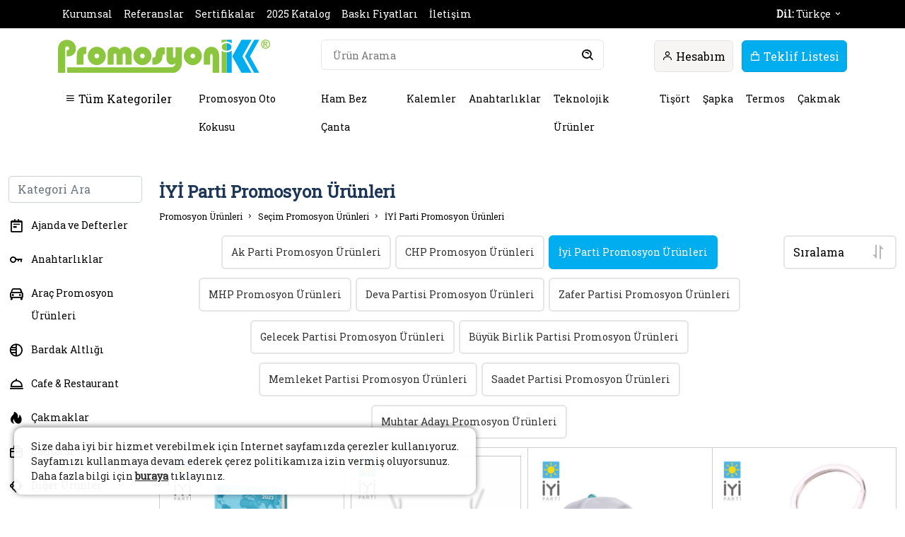

--- FILE ---
content_type: text/html; charset=UTF-8
request_url: https://promosyonik.com/iyi-parti-promosyon-urunleri
body_size: 21888
content:
    <!DOCTYPE html>
    <html lang="tr">
    <head>
        
<!-- Meta Pixel Code -->
<script>
!function(f,b,e,v,n,t,s)
{if(f.fbq)return;n=f.fbq=function(){n.callMethod?
n.callMethod.apply(n,arguments):n.queue.push(arguments)};
if(!f._fbq)f._fbq=n;n.push=n;n.loaded=!0;n.version='2.0';
n.queue=[];t=b.createElement(e);t.async=!0;
t.src=v;s=b.getElementsByTagName(e)[0];
s.parentNode.insertBefore(t,s)}(window, document,'script',
'https://connect.facebook.net/en_US/fbevents.js');
fbq('init', '8762323567125030');
fbq('track', 'PageView');
</script>
<noscript><img height="1" width="1" style="display:none"
src="https://www.facebook.com/tr?id=8762323567125030&ev=PageView&noscript=1"
/></noscript>
<!-- End Meta Pixel Code -->


<!-- Google Tag Manager -->
<script>(function(w,d,s,l,i){w[l]=w[l]||[];w[l].push({'gtm.start':
new Date().getTime(),event:'gtm.js'});var f=d.getElementsByTagName(s)[0],
j=d.createElement(s),dl=l!='dataLayer'?'&l='+l:'';j.async=true;j.src=
'https://www.googletagmanager.com/gtm.js?id='+i+dl;f.parentNode.insertBefore(j,f);
})(window,document,'script','dataLayer','GTM-5BGSVNB');</script>
<!-- End Google Tag Manager -->

<meta charset="UTF-8"/>
<title>İYİ Parti Promosyon Ürünleri · Özel Ürünler · Promosyonik ®</title>
<meta name="description" content='Genel Seçimleri için özel İYİ Parti promosyon ürünlerini koleksiyonumuzdan inceleyebilirsiniz. ✓ Ekonomik Pazarlama ✓ Kaliteli Ürünler ✓ Hızlı Teslimat'/>
    <meta name="googlebot" content="All, Index, Follow"/>
    <meta name="Robots" content="All, Index, Follow"/>
<meta name="rating" content="General"/>
<meta name="revisit-after" content="1 days"/>
<meta name="distribution" content="global"/>

<meta name="author" content="mii.com.tr"/>

<link rel="apple-touch-icon" sizes="57x57" href="https://promosyonik.com/assets/img/favicon/apple-icon-57x57.png">
<link rel="apple-touch-icon" sizes="60x60" href="https://promosyonik.com/assets/img/favicon/apple-icon-60x60.png">
<link rel="apple-touch-icon" sizes="72x72" href="https://promosyonik.com/assets/img/favicon/apple-icon-72x72.png">
<link rel="apple-touch-icon" sizes="76x76" href="https://promosyonik.com/assets/img/favicon/apple-icon-76x76.png">
<link rel="apple-touch-icon" sizes="114x114" href="https://promosyonik.com/assets/img/favicon/apple-icon-114x114.png">
<link rel="apple-touch-icon" sizes="120x120" href="https://promosyonik.com/assets/img/favicon/apple-icon-120x120.png">
<link rel="apple-touch-icon" sizes="144x144" href="https://promosyonik.com/assets/img/favicon/apple-icon-144x144.png">
<link rel="apple-touch-icon" sizes="152x152" href="https://promosyonik.com/assets/img/favicon/apple-icon-152x152.png">
<link rel="apple-touch-icon" sizes="180x180" href="https://promosyonik.com/assets/img/favicon/apple-icon-180x180.png">
<link rel="icon" type="image/png" sizes="192x192" href="https://promosyonik.com/assets/img/favicon/android-icon-192x192.png">
<link rel="icon" type="image/png" sizes="32x32" href="https://promosyonik.com/assets/img/favicon/favicon-32x32.png">
<link rel="icon" type="image/png" sizes="96x96" href="https://promosyonik.com/assets/img/favicon/favicon-96x96.png">
<link rel="icon" type="image/png" sizes="16x16" href="https://promosyonik.com/assets/img/favicon/favicon-16x16.png">
<meta name="msapplication-TileColor" content="#ffffff">
<meta name="msapplication-TileImage" content="https://promosyonik.com/assets/img/favicon/ms-icon-144x144.png">
<meta name="theme-color" content="#ffffff">

<meta name="apple-mobile-web-app-capable" content="yes">
<meta name="viewport" content="width=device-width, initial-scale=1, maximum-scale=1, user-scalable=no"/>
<meta name="HandheldFriendly" content="true">
<meta name="MobileOptimized" content="480"/>


<meta property="og:title" content="İYİ Parti Promosyon Ürünleri · Özel Ürünler · Promosyonik ®"/>
<meta property="og:type" content="website"/>
<meta property="og:type" content="place">
<meta property="og:url" content="https://promosyonik.com/iyi-parti-promosyon-urunleri"/>
<meta property="og:description" content="Genel Seçimleri için özel İYİ Parti promosyon ürünlerini koleksiyonumuzdan inceleyebilirsiniz. ✓ Ekonomik Pazarlama ✓ Kaliteli Ürünler ✓ Hızlı Teslimat"/>
<meta property="og:image" content="https://promosyonik.com/assets/img/logo_small.png"/>
<meta property="og:locale" content="tr_TR"/>
<meta property="og:site_name" content="Promosyonik Promosyon"/>
<meta property="business:contact_data:street_address"
      content="Oruçreis, Giyimkent 4. Sk. No:25/A, 34140 Esenler/İstanbul">
<meta property="business:contact_data:locality" content="İstanbul">
<meta property="business:contact_data:region" content="İstanbul">
<meta property="business:contact_data:postal_code" content="34140">
<meta property="business:contact_data:country_name" content="Turkey">
<meta property="place:location:latitude" content="41.06784769433733">
<meta property="place:location:longitude" content="28.869764111055353">
<script type="application/ld+json">
    { "@context": "https://schema.org",
        "@type": "Organization",
        "name": "Promosyonik ®",
        "alternateName": "Promosyonik Promosyon",
        "description": "Genel Seçimleri için özel İYİ Parti promosyon ürünlerini koleksiyonumuzdan inceleyebilirsiniz. ✓ Ekonomik Pazarlama ✓ Kaliteli Ürünler ✓ Hızlı Teslimat",
        "url": "https://promosyonik.com/iyi-parti-promosyon-urunleri",
        "logo": "https://promosyonik.com/assets/img/logo_small.png",
        "contactPoint":
        { "@type": "ContactPoint",
            "telephone": "+905396491444",
            "contactType": "customer service" },
        "sameAs": [ "https://www.facebook.com/promosyonikk/", "https://www.instagram.com/promosyonik/" ]
    }
</script>
<script type="application/ld+json">
    { "@context": "https://schema.org",
        "@type": "LocalBusiness",
        "name": "Promosyonik ®",
        "image": "https://promosyonik.com/assets/img/logo_small.png",
        "@id": "",
        "url": "https://promosyonik.com/iyi-parti-promosyon-urunleri", "telephone": "+905396491444",
        "address": { "@type": "PostalAddress", "streetAddress": "Oruçreis, Giyimkent 4. Sk. No:25/A, 34140 Esenler/İstanbul", "addressLocality": "İstanbul", "postalCode": "34140", "addressCountry": "TR" },
        "geo": { "@type": "GeoCoordinates", "latitude": 41.06784769433733, "longitude": 28.869764111055353 },
        "openingHoursSpecification": { "@type": "OpeningHoursSpecification", "dayOfWeek": [ "Monday", "Tuesday", "Wednesday", "Thursday", "Friday", "Saturday" ], "opens": "08:30", "closes": "19:30" },
        "sameAs": [ "https://www.facebook.com/promosyonikk/", "https://www.instagram.com/promosyonik/" ]
    }
</script>
<script type="application/ld+json">
    { "@context": "https://schema.org/",
         "@type": "WebSite", "name": "Promosyonik ®","url": "https://promosyonik.com/iyi-parti-promosyon-urunleri", "inLanguage": "tr", "image": "https://promosyonik.com/assets/img/logo_small.png", "potentialAction": { "@type": "SearchAction", "target": "https://promosyonik.com/search/{search_term_string}", "query-input": "required name=search_term_string" }
    }
</script>

<!-- Meta Pixel Code -->
<script>
    !function (f, b, e, v, n, t, s) {
        if (f.fbq) return;
        n = f.fbq = function () {
            n.callMethod ?
                n.callMethod.apply(n, arguments) : n.queue.push(arguments)
        };
        if (!f._fbq) f._fbq = n;
        n.push = n;
        n.loaded = !0;
        n.version = '2.0';
        n.queue = [];
        t = b.createElement(e);
        t.async = !0;
        t.src = v;
        s = b.getElementsByTagName(e)[0];
        s.parentNode.insertBefore(t, s)
    }(window, document, 'script',
        'https://connect.facebook.net/en_US/fbevents.js');
    fbq('init', '1448819742332863');
    fbq('track', 'PageView');
</script>
<noscript><img height="1" width="1" style="display:none"
               src="https://www.facebook.com/tr?id=1448819742332863&ev=PageView&noscript=1"
    /></noscript>
<!-- End Meta Pixel Code -->

<link rel="canonical" href="https://promosyonik.com/iyi-parti-promosyon-urunleri"/>                    <script type="application/ld+json">
                {
                    "@context": "https://schema.org/",
                    "@type": "BreadcrumbList",
                    "itemListElement": [{
                        "@type": "ListItem",
                        "position": 1,
                        "name": "Anasayfa",
                "item": "https://promosyonik.com/"
            },{
                "@type": "ListItem",
                "position": 2,
                "name": "Seçim Promosyon Ürünleri",
                "item": "https://promosyonik.com/secim-promosyon-urunleri"
            },{
                "@type": "ListItem",
                "position": 3,
                "name": "İYİ Parti Promosyon Ürünleri",
                "item": "https://promosyonik.com/iyi-parti-promosyon-urunleri"
            }]
        }
            </script>
                <link href="https://promosyonik.com/assets/css/style.css" rel="stylesheet">
<link href="https://promosyonik.com/assets/css/responsive.css" rel="stylesheet">
<link href="https://promosyonik.com/assets/css/bootstrap.min.css" rel="stylesheet">
<link href="https://promosyonik.com/assets/css/boxicons.min.css" rel="stylesheet">
<link href="https://promosyonik.com/assets/css/jquery-google-reviews.css" rel="stylesheet">
<script src="https://promosyonik.com/assets/js/jquery.min.js"></script>        <link href="https://promosyonik.com/assets/css/slick.min.css" rel="stylesheet">
        <script src="https://promosyonik.com/assets/js/slick.min.js"></script>
    </head>
    <body>
    <div id="container">
        <!-- Google Tag Manager (noscript) -->
<noscript><iframe src="https://www.googletagmanager.com/ns.html?id=GTM-5BGSVNB"
height="0" width="0" style="display:none;visibility:hidden"></iframe></noscript>
<!-- End Google Tag Manager (noscript) -->




<div id="header">
    <div class="header-top">
        <div class="container d-flex justify-content-between">
            <div class="header-top-left-list">
                <ul>
                    <li><a href="https://promosyonik.com/kurumsal"
                           title="Kurumsal">Kurumsal</a>
                    </li>
                    <li><a href="https://promosyonik.com/referanslar"
                           title="Referanslar">Referanslar</a>
                    </li>
                    <li><a href="https://promosyonik.com/sertifikalar"
                           title="Sertifikalar">Sertifikalar</a></li>
                    <li><a href="https://promosyonik.com/katalog"
                           title="2025 Katalog">2025 Katalog</a>
                    </li>
                    <li><a href="https://promosyonik.com/baski-fiyat-listesi"
                           title="Baskı Fiyatları">Baskı Fiyatları</a>
                    </li>
                    <li><a href="https://promosyonik.com/iletisim"
                           title="İletişim">İletişim</a>
                    </li>
                </ul>
            </div>
            <div class="header-top-right-list">
                <ul>

                    <li>
                        <a class="link"><b>Dil:</b>
                            Türkçe                            <i class="bx bx-chevron-down"></i></a>
                        <ul class="language-select">
                            <li  class="active" ><a
                                        href="https://promosyonik.com/iyi-parti-promosyon-urunleri"
                                        title="Türkçe"><img
                                            src="https://promosyonik.com/assets/img/TUR.png"> TR</a></li>
                            <li ><a
                                        href="https://promosyonik.com/az/iyi-partiya-promo-mehsullar"
                                        title="Azerice"><img
                                            src="https://promosyonik.com/assets/img/AZ.png"> AZ</a></li>
                            <li ><a
                                        href="https://promosyonik.com/en/iyi-parti-promotional-items"
                                        title="English"><img
                                            src="https://promosyonik.com/assets/img/ENG.png"> EN</a></li>
                            <li ><a
                                        href="https://promosyonik.com/de/iyi-parti-promotional-items"
                                        title="Deutsch"><img
                                            src="https://promosyonik.com/assets/img/GER.png"> DE</a></li>
                        </ul>
                    </li>
                </ul>
            </div>
        </div>
    </div>
</div>

<section id="light-header">
    <div class="container">
        <div class="light-header-main">
            <div class="light-header-main-logo">
                <a href="https://promosyonik.com" title="İYİ Parti Promosyon Ürünleri · Özel Ürünler · Promosyonik ®">
                    <img src="https://promosyonik.com/assets/img/logo.svg" alt="İYİ Parti Promosyon Ürünleri · Özel Ürünler · Promosyonik ®">
                </a>
            </div>
            <div class="light-header-main-search">
                <div class="light-header-main-search-inner">
                    <input id="searchTarget" type="text" placeholder="Ürün Arama">
                    <button onclick="getSearch()"><i class="bx bx-search-alt"></i></button>
                </div>
                <div class="header-nav-hamburger">
                    <i class="bx bx-menu"></i>
                </div>
            </div>

            <div class="light-header-main-buttons">
                <a href="" class="account cursor-"><i class="bx bx-user"></i>
                    <span>Hesabım</span></a>
                <a href="https://promosyonik.com/checkout" class="basket"><i class="bx bx-shopping-bag"></i>
                    <span>Teklif Listesi</span></a>
            </div>
            <div class="light-header-main-buttons-mobile mobile-d-none">
                <ul>
                    <li>
                        <a class="header-nav-account-link" href="">
                            <i class="bx bx-user"></i>
                        </a>
                    </li>
                    <li>
                        <a class="header-nav-account-link" href="">
                            <i class="bx bx-shopping-bag"></i>
                            <span class="cartCount" style="display: none">3</span>
                        </a>
                    </li>
                </ul>
            </div>
        </div>

        <div class="light-header-navigation">
            <ul class="light-header-navigation-level-1">
                <li class="all-category">
                    <span class="parent-button"><i class="bx bx-menu"></i> Tüm Kategoriler</span>
                    <ul class="light-header-navigation-level-2">
                                                    <li><a href="https://promosyonik.com/ajanda-defter" title="Ajanda ve Defterler"><i
                                            class="bx bx-notepad"></i> Ajanda ve Defterler</a></li>
                                                    <li><a href="https://promosyonik.com/promosyon-anahtarlik" title="Anahtarlıklar"><i
                                            class="bx bx-key"></i> Anahtarlıklar</a></li>
                                                    <li><a href="https://promosyonik.com/arac-promosyon-urunleri" title="Araç Promosyon Ürünleri"><i
                                            class="bx bx-car"></i> Araç Promosyon Ürünleri</a></li>
                                                    <li><a href="https://promosyonik.com/promosyon-bardak-altligi" title="Bardak Altlığı"><i
                                            class="bx bx-tone"></i> Bardak Altlığı</a></li>
                                                    <li><a href="https://promosyonik.com/promosyon-cafe-restaurant" title="Cafe & Restaurant"><i
                                            class="bx bx-dish"></i> Cafe & Restaurant</a></li>
                                                    <li><a href="https://promosyonik.com/promosyon-cakmak" title="Çakmaklar"><i
                                            class="bx bxs-hot"></i> Çakmaklar</a></li>
                                                    <li><a href="https://promosyonik.com/promosyon-canta" title="Çantalar"><i
                                            class="bx bx-briefcase"></i> Çantalar</a></li>
                                                    <li><a href="https://promosyonik.com/diger-promosyon-urunleri" title="Diğer Ürünler"><i
                                            class="bx bx-shape-circle"></i> Diğer Ürünler</a></li>
                                                    <li><a href="https://promosyonik.com/geri-donusumlu-promosyon-urunleri" title="Doğa Dostu Ürünler"><i
                                            class="bx bxs-florist"></i> Doğa Dostu Ürünler</a></li>
                                                    <li><a href="https://promosyonik.com/eczane-promosyon-urunleri" title="Eczane Promosyon Ürünleri"><i
                                            class="bx bx-plus-medical"></i> Eczane Promosyon Ürünleri</a></li>
                                                    <li><a href="https://promosyonik.com/emlakci-promosyon-urunleri" title="Emlakçı Promosyon Ürünleri"><i
                                            class="bx bx-flag"></i> Emlakçı Promosyon Ürünleri</a></li>
                                                    <li><a href="https://promosyonik.com/fuar-promosyon-urunleri" title="Fuar Promosyon Ürünleri"><i
                                            class="bx bx-world"></i> Fuar Promosyon Ürünleri</a></li>
                                                    <li><a href="https://promosyonik.com/hastane-promosyon-urunleri" title="Hastane Promosyon Ürünleri"><i
                                            class="bx bx-plus-medical"></i> Hastane Promosyon Ürünleri</a></li>
                                                    <li><a href="https://promosyonik.com/ilginc-promosyon-urunleri" title="İlginç Promosyon Ürünleri"><i
                                            class="bx bx-extension"></i> İlginç Promosyon Ürünleri</a></li>
                                                    <li><a href="https://promosyonik.com/imalat-promosyon-urunleri" title="İmalat Ürünleri"><i
                                            class="bx bx-barcode"></i> İmalat Ürünleri</a></li>
                                                    <li><a href="https://promosyonik.com/promosyon-kalem" title="Kalemler"><i
                                            class="bx bx-pencil"></i> Kalemler</a></li>
                                                    <li><a href="https://promosyonik.com/promosyon-kartvizitlik" title="Kartvizitlikler"><i
                                            class="bx bx-id-card"></i> Kartvizitlikler</a></li>
                                                    <li><a href="https://promosyonik.com/promosyon-kitap-ayraci" title="Kitap Ayracı"><i
                                            class="bx bx-book-bookmark"></i> Kitap Ayracı</a></li>
                                                    <li><a href="https://promosyonik.com/promosyon-kupa-bardak" title="Kupa Bardak ve Termoslar"><i
                                            class="bx bx-coffee"></i> Kupa Bardak ve Termoslar</a></li>
                                                    <li><a href="https://promosyonik.com/promosyon-plaket-kupa" title="Kupa ve Plaketler"><i
                                            class="bx bx-trophy"></i> Kupa ve Plaketler</a></li>
                                                    <li><a href="https://promosyonik.com/kurumsal-promosyon-urunleri" title="Kurumsal Promosyon Ürünleri"><i
                                            class="bx bx-archive"></i> Kurumsal Promosyon Ürünleri</a></li>
                                                    <li><a href="https://promosyonik.com/promosyon-magnet" title="Magnet"><i
                                            class="bx bx-magnet"></i> Magnet</a></li>
                                                    <li><a href="https://promosyonik.com/masaustu-promosyon-urunleri" title="Masaüstü Promosyon Ürünleri"><i
                                            class="bx bx-terminal"></i> Masaüstü Promosyon Ürünleri</a></li>
                                                    <li><a href="https://promosyonik.com/matbaa-promosyon-urunleri" title="Matbaa Ürünleri"><i
                                            class="bx bx-note"></i> Matbaa Ürünleri</a></li>
                                                    <li><a href="https://promosyonik.com/promosyon-mouse-pad" title="Mouse Pad"><i
                                            class="bx bx-mouse-alt"></i> Mouse Pad</a></li>
                                                    <li><a href="https://promosyonik.com/ofis-promosyon-urunleri" title="Ofis Promosyon Ürünleri"><i
                                            class="bx bx-buildings"></i> Ofis Promosyon Ürünleri</a></li>
                                                    <li><a href="https://promosyonik.com/okul-promosyon-urunleri" title="Okul Promosyon Ürünleri"><i
                                            class="bx bxs-school"></i> Okul Promosyon Ürünleri</a></li>
                                                    <li><a href="https://promosyonik.com/otel-promosyon-urunleri" title="Otel Ürünleri"><i
                                            class="bx bx-water"></i> Otel Ürünleri</a></li>
                                                    <li><a href="https://promosyonik.com/promosyon-pano" title="Panolar"><i
                                            class="bx bx-image"></i> Panolar</a></li>
                                                    <li><a href="https://promosyonik.com/promosyon-plakalik-ruhsat-kabi" title="Plakalık ve Ruhsat Kabı"><i
                                            class="bx bx-car"></i> Plakalık ve Ruhsat Kabı</a></li>
                                                    <li><a href="https://promosyonik.com/promosyon-bayrak" title="Promosyon Bayraklar"><i
                                            class="bx bx-flag"></i> Promosyon Bayraklar</a></li>
                                                    <li><a href="https://promosyonik.com/promosyon-kahve" title="Promosyon Kahve"><i
                                            class="bx bx-coffee"></i> Promosyon Kahve</a></li>
                                                    <li><a href="https://promosyonik.com/promosyon-mendil" title="Promosyon Mendil"><i
                                            class="bx bx-recycle"></i> Promosyon Mendil</a></li>
                                                    <li><a href="https://promosyonik.com/promosyon-oto-kokusu" title="Promosyon Oto Kokusu"><i
                                            class="bx bx-wind"></i> Promosyon Oto Kokusu</a></li>
                                                    <li><a href="https://promosyonik.com/promosyon-saat" title="Saatler"><i
                                            class="bx bx-time"></i> Saatler</a></li>
                                                    <li><a href="https://promosyonik.com/secim-promosyon-urunleri" title="Seçim Promosyon Ürünleri"><i
                                            class="bx bx-flag"></i> Seçim Promosyon Ürünleri</a></li>
                                                    <li><a href="https://promosyonik.com/promosyon-sekreterlik" title="Sekreterlikler"><i
                                            class="bx bx-book-content"></i> Sekreterlikler</a></li>
                                                    <li><a href="https://promosyonik.com/serit-metre-caki-fener" title="Şerit Metre, Çakı ve Fenerler"><i
                                            class="bx bx-grid"></i> Şerit Metre, Çakı ve Fenerler</a></li>
                                                    <li><a href="https://promosyonik.com/promosyon-stanley-termos" title="Stanley Termos"><i
                                            class="bx "></i> Stanley Termos</a></li>
                                                    <li><a href="https://promosyonik.com/promosyon-takvim" title="Takvim"><i
                                            class="bx bx-calendar"></i> Takvim</a></li>
                                                    <li><a href="https://promosyonik.com/teknolojik-promosyon-urunleri" title="Teknolojik Ürünler"><i
                                            class="bx bx-mobile"></i> Teknolojik Ürünler</a></li>
                                                    <li><a href="https://promosyonik.com/promosyon-tekstil-urunleri" title="Tekstil Ürünleri"><i
                                            class="bx bxs-t-shirt"></i> Tekstil Ürünleri</a></li>
                                                    <li><a href="https://promosyonik.com/vip-promosyon-urunleri" title="VIP Promosyon Hediyelik Setler"><i
                                            class="bx bx-gift"></i> VIP Promosyon Hediyelik Setler</a></li>
                                                    <li><a href="https://promosyonik.com/yeni-yil-promosyon-urunleri" title="Yeni Yıl Promosyon Ürünleri"><i
                                            class="bx bx-rocket"></i> Yeni Yıl Promosyon Ürünleri</a></li>
                                            </ul>
                </li>
                                    <li><a class="parent-button" href="https://promosyonik.com/promosyon-oto-kokusu" title="Promosyon Oto Kokusu">
                            Promosyon Oto Kokusu                        </a></li>
                                    <li><a class="parent-button" href="https://promosyonik.com/promosyon-bez-canta" title="Ham Bez Çanta">
                            Ham Bez Çanta                        </a></li>
                                    <li><a class="parent-button" href="https://promosyonik.com/promosyon-kalem" title="Kalemler">
                            Kalemler                        </a></li>
                                    <li><a class="parent-button" href="https://promosyonik.com/promosyon-anahtarlik" title="Anahtarlıklar">
                            Anahtarlıklar                        </a></li>
                                    <li><a class="parent-button" href="https://promosyonik.com/teknolojik-promosyon-urunleri" title="Teknolojik Ürünler">
                            Teknolojik Ürünler                        </a></li>
                                    <li><a class="parent-button" href="https://promosyonik.com/promosyon-tisort" title="Tişört">
                            Tişört                        </a></li>
                                    <li><a class="parent-button" href="https://promosyonik.com/promosyon-sapka" title="Şapka">
                            Şapka                        </a></li>
                                    <li><a class="parent-button" href="https://promosyonik.com/promosyon-termos-matara" title="Termos">
                            Termos                        </a></li>
                                    <li><a class="parent-button" href="https://promosyonik.com/promosyon-cakmak" title="Çakmak">
                            Çakmak                        </a></li>
                
            </ul>
        </div>
    </div>
</section>

<div class="sidebar-navigation">
    <strong class="title">Promosyonik</strong>
    <ul style="margin-bottom: 65px">
        <li><a href="https://promosyonik.com" title="Anasayfa">Anasayfa</a></li>
        <li><a href="#">Tüm Kategoriler <em class="bx bx-chevron-down"></em></a>
            <ul>
                <li><a href="https://promosyonik.com/ajanda-defter" class="header-menu-list-item-link" title="Ajanda ve Defterler">Ajanda ve Defterler <em class="bx bx-chevron-down"></em></a><ul><li><a href="https://promosyonik.com/ajanda-aksesuarlari" title="Ajanda Aksesuarları">Ajanda Aksesuarları</a></li><li><a href="https://promosyonik.com/promosyon-defter" title="Defterler">Defterler</a></li><li><a href="https://promosyonik.com/geri-donusumlu-promosyon-defter" title="Geri Dönüşümlü Defter">Geri Dönüşümlü Defter</a></li><li><a href="https://promosyonik.com/geri-donusumlu-promosyon-notluk" title="Geri Dönüşümlü Notluk">Geri Dönüşümlü Notluk</a></li><li><a href="https://promosyonik.com/promosyon-organizer" title="Organizerler">Organizerler</a></li><li><a href="https://promosyonik.com/promosyon-ajanda" title="Tarihli Ajandalar">Tarihli Ajandalar</a></li></ul></li><li><a href="https://promosyonik.com/promosyon-anahtarlik" class="header-menu-list-item-link" title="Anahtarlıklar">Anahtarlıklar </a></li><li><a href="https://promosyonik.com/arac-promosyon-urunleri" class="header-menu-list-item-link" title="Araç Promosyon Ürünleri">Araç Promosyon Ürünleri </a></li><li><a href="https://promosyonik.com/promosyon-bardak-altligi" class="header-menu-list-item-link" title="Bardak Altlığı">Bardak Altlığı </a></li><li><a href="https://promosyonik.com/promosyon-cafe-restaurant" class="header-menu-list-item-link" title="Cafe & Restaurant">Cafe & Restaurant </a></li><li><a href="https://promosyonik.com/promosyon-cakmak" class="header-menu-list-item-link" title="Çakmaklar">Çakmaklar </a></li><li><a href="https://promosyonik.com/promosyon-canta" class="header-menu-list-item-link" title="Çantalar">Çantalar <em class="bx bx-chevron-down"></em></a><ul><li><a href="https://promosyonik.com/promosyon-bez-canta" title="Bez Çanta">Bez Çanta</a></li><li><a href="https://promosyonik.com/promosyon-evrak-cantasi" title="Evrak Çantaları">Evrak Çantaları</a></li><li><a href="https://promosyonik.com/promosyon-karton-canta" title="Karton Çanta">Karton Çanta</a></li><li><a href="https://promosyonik.com/promosyon-laptop-cantasi" title="Laptop Çantası">Laptop Çantası</a></li><li><a href="https://promosyonik.com/omuz-bel-ve-clutch-cantalar" title="Omuz, Bel ve Clutch Çantalar">Omuz, Bel ve Clutch Çantalar</a></li><li><a href="https://promosyonik.com/promosyon-ozel-amacli-cantalar" title="Özel Amaçlı Çantalar">Özel Amaçlı Çantalar</a></li><li><a href="https://promosyonik.com/promosyon-sirt-cantasi" title="Sırt Çantaları">Sırt Çantaları</a></li><li><a href="https://promosyonik.com/sogutucu-termos-cantalar" title="Soğutucu Termos Çantalar">Soğutucu Termos Çantalar</a></li><li><a href="https://promosyonik.com/spor-ve-seyahat-cantalar" title="Spor ve Seyahat Çantalar">Spor ve Seyahat Çantalar</a></li><li><a href="https://promosyonik.com/valizler" title="Valizler">Valizler</a></li></ul></li><li><a href="https://promosyonik.com/diger-promosyon-urunleri" class="header-menu-list-item-link" title="Diğer Ürünler">Diğer Ürünler <em class="bx bx-chevron-down"></em></a><ul><li><a href="https://promosyonik.com/promosyon-acacakli-magnet" title="Açacaklı Magnetler">Açacaklı Magnetler</a></li><li><a href="https://promosyonik.com/promosyon-av-ve-kamp-malzemeleri" title="Av ve Kamp Malzemeleri">Av ve Kamp Malzemeleri</a></li><li><a href="https://promosyonik.com/promosyon-bavul-etiketi" title="Bavul Etiketi">Bavul Etiketi</a></li><li><a href="https://promosyonik.com/promosyon-kalemlik-kagitlik" title="Kalemlik ve Kağıtlıklar">Kalemlik ve Kağıtlıklar</a></li><li><a href="https://promosyonik.com/karisik-urunler" title="Karışık Ürünler">Karışık Ürünler</a></li><li><a href="https://promosyonik.com/menu-ve-sertifika-kaplari" title="Menü ve Sertifika Kapları">Menü ve Sertifika Kapları</a></li><li><a href="https://promosyonik.com/yaka-kartlari" title="Yaka Kartları">Yaka Kartları</a></li><li><a href="https://promosyonik.com/yapiskanli-notluklar" title="Yapışkanlı Notluklar">Yapışkanlı Notluklar</a></li></ul></li><li><a href="https://promosyonik.com/geri-donusumlu-promosyon-urunleri" class="header-menu-list-item-link" title="Doğa Dostu Ürünler">Doğa Dostu Ürünler <em class="bx bx-chevron-down"></em></a><ul><li><a href="https://promosyonik.com/bitki-yetistirme-seti" title="Bitki Yetiştirme Setleri">Bitki Yetiştirme Setleri</a></li><li><a href="https://promosyonik.com/diger-geri-donusumlu-urunler" title="Diğer Geri Dönüşüm Ürünleri">Diğer Geri Dönüşüm Ürünleri</a></li></ul></li><li><a href="https://promosyonik.com/eczane-promosyon-urunleri" class="header-menu-list-item-link" title="Eczane Promosyon Ürünleri">Eczane Promosyon Ürünleri </a></li><li><a href="https://promosyonik.com/emlakci-promosyon-urunleri" class="header-menu-list-item-link" title="Emlakçı Promosyon Ürünleri">Emlakçı Promosyon Ürünleri <em class="bx bx-chevron-down"></em></a><ul><li><a href="https://promosyonik.com/arthur-miller-promosyon-urunleri" title="Arthur Miller Promosyon Ürünleri">Arthur Miller Promosyon Ürünleri</a></li><li><a href="https://promosyonik.com/century-21-promosyon-urunleri" title="Century 21 Promosyon Ürünleri">Century 21 Promosyon Ürünleri</a></li><li><a href="https://promosyonik.com/keller-williams-promosyon-urunleri" title="Keller Williams Promosyon Ürünleri">Keller Williams Promosyon Ürünleri</a></li><li><a href="https://promosyonik.com/remax-promosyon-urunleri" title="Remax Promosyon Ürünleri">Remax Promosyon Ürünleri</a></li><li><a href="https://promosyonik.com/turyap-promosyon-urunleri" title="Turyap Promosyon Ürünleri">Turyap Promosyon Ürünleri</a></li></ul></li><li><a href="https://promosyonik.com/fuar-promosyon-urunleri" class="header-menu-list-item-link" title="Fuar Promosyon Ürünleri">Fuar Promosyon Ürünleri </a></li><li><a href="https://promosyonik.com/hastane-promosyon-urunleri" class="header-menu-list-item-link" title="Hastane Promosyon Ürünleri">Hastane Promosyon Ürünleri <em class="bx bx-chevron-down"></em></a><ul><li><a href="https://promosyonik.com/promosyon-bebek-bas-olcer" title="Bebek Baş Ölçer">Bebek Baş Ölçer</a></li><li><a href="https://promosyonik.com/promosyon-boy-olcer" title="Boy Ölçer">Boy Ölçer</a></li><li><a href="https://promosyonik.com/promosyon-hasta-dosyasi" title="Hasta Dosyası">Hasta Dosyası</a></li></ul></li><li><a href="https://promosyonik.com/ilginc-promosyon-urunleri" class="header-menu-list-item-link" title="İlginç Promosyon Ürünleri">İlginç Promosyon Ürünleri <em class="bx bx-chevron-down"></em></a><ul><li><a href="https://promosyonik.com/ikaz-uyari-levhasi" title="İkaz Uyarı Levhası">İkaz Uyarı Levhası</a></li></ul></li><li><a href="https://promosyonik.com/imalat-promosyon-urunleri" class="header-menu-list-item-link" title="İmalat Ürünleri">İmalat Ürünleri <em class="bx bx-chevron-down"></em></a><ul><li><a href="https://promosyonik.com/promosyon-mum" title="Mum">Mum</a></li></ul></li><li><a href="https://promosyonik.com/promosyon-kalem" class="header-menu-list-item-link" title="Kalemler">Kalemler <em class="bx bx-chevron-down"></em></a><ul><li><a href="https://promosyonik.com/promosyon-fosforlu-kalem" title="Fosforlu Kalemler">Fosforlu Kalemler</a></li><li><a href="https://promosyonik.com/promosyon-kalem-setleri" title="Kalem Setleri">Kalem Setleri</a></li><li><a href="https://promosyonik.com/promosyon-kirtasiye-seti" title="Kırtasiye Setleri">Kırtasiye Setleri</a></li><li><a href="https://promosyonik.com/promosyon-kursun-kalem" title="Kurşun Kalemler">Kurşun Kalemler</a></li><li><a href="https://promosyonik.com/promosyon-lamy-kalem" title="LAMY Kalemler">LAMY Kalemler</a></li><li><a href="https://promosyonik.com/promosyon-metal-kalem" title="Metal Kalemler">Metal Kalemler</a></li><li><a href="https://promosyonik.com/promosyon-plastik-kalem" title="Plastik Kalemler">Plastik Kalemler</a></li><li><a href="https://promosyonik.com/promosyon-roller-kalem" title="Roller Kalemler">Roller Kalemler</a></li><li><a href="https://promosyonik.com/promosyon-silgi-kalemtras" title="Silgi ve Kalemtraşlar">Silgi ve Kalemtraşlar</a></li><li><a href="https://promosyonik.com/promosyon-tohumlu-kalem" title="Tohumlu Promosyon Kalem">Tohumlu Promosyon Kalem</a></li><li><a href="https://promosyonik.com/promosyon-tukenmez-kalem" title="Tükenmez Kalem">Tükenmez Kalem</a></li><li><a href="https://promosyonik.com/promosyon-yari-metal-kalem" title="Yarı Metal Kalemler">Yarı Metal Kalemler</a></li></ul></li><li><a href="https://promosyonik.com/promosyon-kartvizitlik" class="header-menu-list-item-link" title="Kartvizitlikler">Kartvizitlikler </a></li><li><a href="https://promosyonik.com/promosyon-kitap-ayraci" class="header-menu-list-item-link" title="Kitap Ayracı">Kitap Ayracı </a></li><li><a href="https://promosyonik.com/promosyon-kupa-bardak" class="header-menu-list-item-link" title="Kupa Bardak ve Termoslar">Kupa Bardak ve Termoslar <em class="bx bx-chevron-down"></em></a><ul><li><a href="https://promosyonik.com/promosyon-cam-bardak" title="Cam Bardaklar">Cam Bardaklar</a></li><li><a href="https://promosyonik.com/cam-promosyon-urunleri" title="Cam Promosyon Ürünleri">Cam Promosyon Ürünleri</a></li><li><a href="https://promosyonik.com/promosyon-seramik-porselen-bardak" title="Seramik ve Porselen Kupalar">Seramik ve Porselen Kupalar</a></li><li><a href="https://promosyonik.com/promosyon-termos-matara" title="Termos ve Mataralar">Termos ve Mataralar</a></li></ul></li><li><a href="https://promosyonik.com/promosyon-plaket-kupa" class="header-menu-list-item-link" title="Kupa ve Plaketler">Kupa ve Plaketler <em class="bx bx-chevron-down"></em></a><ul><li><a href="https://promosyonik.com/ahsap-plaket" title="Ahşap Plaketler">Ahşap Plaketler</a></li><li><a href="https://promosyonik.com/album-plaket" title="Albüm Plaketler">Albüm Plaketler</a></li><li><a href="https://promosyonik.com/gumus-tabak" title="Gümüş Tabaklar">Gümüş Tabaklar</a></li><li><a href="https://promosyonik.com/kristal-plaket" title="Kristal Plaketler">Kristal Plaketler</a></li><li><a href="https://promosyonik.com/promosyon-madalya-kupa" title="Kupalar ve Madalyalar">Kupalar ve Madalyalar</a></li></ul></li><li><a href="https://promosyonik.com/kurumsal-promosyon-urunleri" class="header-menu-list-item-link" title="Kurumsal Promosyon Ürünleri">Kurumsal Promosyon Ürünleri </a></li><li><a href="https://promosyonik.com/promosyon-magnet" class="header-menu-list-item-link" title="Magnet">Magnet </a></li><li><a href="https://promosyonik.com/masaustu-promosyon-urunleri" class="header-menu-list-item-link" title="Masaüstü Promosyon Ürünleri">Masaüstü Promosyon Ürünleri <em class="bx bx-chevron-down"></em></a><ul><li><a href="https://promosyonik.com/promosyon-bloknot" title="Bloknot">Bloknot</a></li><li><a href="https://promosyonik.com/dijital-masa-setleri" title="Dijital Masa Setleri">Dijital Masa Setleri</a></li><li><a href="https://promosyonik.com/promosyon-deri-kalemlik" title="Kalemlik ve Notluklar">Kalemlik ve Notluklar</a></li><li><a href="https://promosyonik.com/kristal-masa-seti" title="Kristal Masa Setleri">Kristal Masa Setleri</a></li><li><a href="https://promosyonik.com/promosyon-masa-setleri" title="Masa Setleri">Masa Setleri</a></li><li><a href="https://promosyonik.com/promosyon-masa-sumeni" title="Masa Sümenleri">Masa Sümenleri</a></li><li><a href="https://promosyonik.com/takvimli-masa-sumeni" title="Takvimli Masa Sümeni">Takvimli Masa Sümeni</a></li></ul></li><li><a href="https://promosyonik.com/matbaa-promosyon-urunleri" class="header-menu-list-item-link" title="Matbaa Ürünleri">Matbaa Ürünleri <em class="bx bx-chevron-down"></em></a><ul><li><a href="https://promosyonik.com/promosyon-gemici-takvimi" title="Gemici Takvimler">Gemici Takvimler</a></li><li><a href="https://promosyonik.com/promosyon-masa-takvimi" title="Masa Takvimleri">Masa Takvimleri</a></li></ul></li><li><a href="https://promosyonik.com/promosyon-mouse-pad" class="header-menu-list-item-link" title="Mouse Pad">Mouse Pad <em class="bx bx-chevron-down"></em></a><ul><li><a href="https://promosyonik.com/klavye-pad" title="Klavye Pad">Klavye Pad</a></li></ul></li><li><a href="https://promosyonik.com/ofis-promosyon-urunleri" class="header-menu-list-item-link" title="Ofis Promosyon Ürünleri">Ofis Promosyon Ürünleri </a></li><li><a href="https://promosyonik.com/okul-promosyon-urunleri" class="header-menu-list-item-link" title="Okul Promosyon Ürünleri">Okul Promosyon Ürünleri </a></li><li><a href="https://promosyonik.com/otel-promosyon-urunleri" class="header-menu-list-item-link" title="Otel Ürünleri">Otel Ürünleri <em class="bx bx-chevron-down"></em></a><ul><li><a href="https://promosyonik.com/promosyon-amerikan-servis" title="Amerikan Servis">Amerikan Servis</a></li><li><a href="https://promosyonik.com/bardak-kapatici" title="Bardak Kapatıcı">Bardak Kapatıcı</a></li><li><a href="https://promosyonik.com/mutfak-urunleri" title="Mutfak Ürünleri">Mutfak Ürünleri</a></li><li><a href="https://promosyonik.com/promosyon-pecete" title="Peçete">Peçete</a></li><li><a href="https://promosyonik.com/promosyon-seker" title="Şeker">Şeker</a></li><li><a href="https://promosyonik.com/promosyon-servis-kilifi" title="Servis Kılıfı">Servis Kılıfı</a></li></ul></li><li><a href="https://promosyonik.com/promosyon-pano" class="header-menu-list-item-link" title="Panolar">Panolar </a></li><li><a href="https://promosyonik.com/promosyon-plakalik-ruhsat-kabi" class="header-menu-list-item-link" title="Plakalık ve Ruhsat Kabı">Plakalık ve Ruhsat Kabı <em class="bx bx-chevron-down"></em></a><ul><li><a href="https://promosyonik.com/promosyon-oto-guneslik" title="Oto Güneşlik">Oto Güneşlik</a></li><li><a href="https://promosyonik.com/promosyon-plakalik" title="Plakalık">Plakalık</a></li><li><a href="https://promosyonik.com/promosyon-ruhsat-kabi" title="Ruhsat Kabı">Ruhsat Kabı</a></li></ul></li><li><a href="https://promosyonik.com/promosyon-bayrak" class="header-menu-list-item-link" title="Promosyon Bayraklar">Promosyon Bayraklar </a></li><li><a href="https://promosyonik.com/promosyon-kahve" class="header-menu-list-item-link" title="Promosyon Kahve">Promosyon Kahve </a></li><li><a href="https://promosyonik.com/promosyon-mendil" class="header-menu-list-item-link" title="Promosyon Mendil">Promosyon Mendil <em class="bx bx-chevron-down"></em></a><ul><li><a href="https://promosyonik.com/promosyon-islak-mendil" title="Islak Mendil">Islak Mendil</a></li><li><a href="https://promosyonik.com/promosyon-kutu-mendil" title="Kutu Mendil">Kutu Mendil</a></li></ul></li><li><a href="https://promosyonik.com/promosyon-oto-kokusu" class="header-menu-list-item-link" title="Promosyon Oto Kokusu">Promosyon Oto Kokusu <em class="bx bx-chevron-down"></em></a><ul><li><a href="https://promosyonik.com/fan-oto-kokusu" title="Fan Oto Kokusu">Fan Oto Kokusu</a></li><li><a href="https://promosyonik.com/ipli-oto-kokusu" title="İpli Oto Kokusu">İpli Oto Kokusu</a></li><li><a href="https://promosyonik.com/karton-oto-kokusu" title="Karton Oto Kokusu">Karton Oto Kokusu</a></li><li><a href="https://promosyonik.com/ozel-kesim-oto-kokusu" title="Özel Kesim Oto Kokusu">Özel Kesim Oto Kokusu</a></li><li><a href="https://promosyonik.com/cam-sise-oto-kokusu" title="Şişe Oto Kokusu">Şişe Oto Kokusu</a></li></ul></li><li><a href="https://promosyonik.com/promosyon-saat" class="header-menu-list-item-link" title="Saatler">Saatler <em class="bx bx-chevron-down"></em></a><ul><li><a href="https://promosyonik.com/aluminyum-duvar-saatleri" title="Alüminyum Duvar Saatleri">Alüminyum Duvar Saatleri</a></li><li><a href="https://promosyonik.com/promosyon-duvar-saatleri" title="Cam Duvar Saatleri">Cam Duvar Saatleri</a></li><li><a href="https://promosyonik.com/promosyon-cep-kol-saatleri" title="Cep ve Kol Saatleri">Cep ve Kol Saatleri</a></li><li><a href="https://promosyonik.com/metal-duvar-saatleri" title="Metal Duvar Saatleri">Metal Duvar Saatleri</a></li><li><a href="https://promosyonik.com/metalize-duvar-saatleri" title="Metalize Duvar Saatleri">Metalize Duvar Saatleri</a></li><li><a href="https://promosyonik.com/plastik-duvar-saatleri" title="Plastik Duvar Saatleri">Plastik Duvar Saatleri</a></li></ul></li><li><a href="https://promosyonik.com/secim-promosyon-urunleri" class="header-menu-list-item-link" title="Seçim Promosyon Ürünleri">Seçim Promosyon Ürünleri <em class="bx bx-chevron-down"></em></a><ul><li><a href="https://promosyonik.com/ak-parti-promosyon-urunleri" title="Ak Parti Promosyon Ürünleri">Ak Parti Promosyon Ürünleri</a></li><li><a href="https://promosyonik.com/buyuk-birlik-partisi-promosyon-urunleri" title="Büyük Birlik Partisi Promosyon Ürünleri">Büyük Birlik Partisi Promosyon Ürünleri</a></li><li><a href="https://promosyonik.com/chp-promosyon-urunleri" title="CHP Promosyon Ürünleri">CHP Promosyon Ürünleri</a></li><li><a href="https://promosyonik.com/deva-partisi-promosyon-urunleri" title="Deva Partisi Promosyon Ürünleri">Deva Partisi Promosyon Ürünleri</a></li><li><a href="https://promosyonik.com/gelecek-partisi-promosyon-urunleri" title="Gelecek Partisi Promosyon Ürünleri">Gelecek Partisi Promosyon Ürünleri</a></li><li><a href="https://promosyonik.com/iyi-parti-promosyon-urunleri" title="İyi Parti Promosyon Ürünleri">İyi Parti Promosyon Ürünleri</a></li><li><a href="https://promosyonik.com/memleket-partisi-promosyon-urunleri" title="Memleket Partisi Promosyon Ürünleri">Memleket Partisi Promosyon Ürünleri</a></li><li><a href="https://promosyonik.com/mhp-promosyon-urunleri" title="MHP Promosyon Ürünleri">MHP Promosyon Ürünleri</a></li><li><a href="https://promosyonik.com/muhtar-adayi-promosyon-urunleri" title="Muhtar Adayı Promosyon Ürünleri">Muhtar Adayı Promosyon Ürünleri</a></li><li><a href="https://promosyonik.com/saadet-partisi-promosyon-urunleri" title="Saadet Partisi Promosyon Ürünleri">Saadet Partisi Promosyon Ürünleri</a></li><li><a href="https://promosyonik.com/zafer-partisi-promosyon-urunleri" title="Zafer Partisi Promosyon Ürünleri">Zafer Partisi Promosyon Ürünleri</a></li></ul></li><li><a href="https://promosyonik.com/promosyon-sekreterlik" class="header-menu-list-item-link" title="Sekreterlikler">Sekreterlikler <em class="bx bx-chevron-down"></em></a><ul><li><a href="https://promosyonik.com/sekreter-bloknot" title="Sekreter Bloknotlar">Sekreter Bloknotlar</a></li></ul></li><li><a href="https://promosyonik.com/serit-metre-caki-fener" class="header-menu-list-item-link" title="Şerit Metre, Çakı ve Fenerler">Şerit Metre, Çakı ve Fenerler <em class="bx bx-chevron-down"></em></a><ul><li><a href="https://promosyonik.com/promosyon-caki" title="Çakılar">Çakılar</a></li><li><a href="https://promosyonik.com/promosyon-fener" title="Fenerler">Fenerler</a></li><li><a href="https://promosyonik.com/promosyon-serit-metre" title="Şerit Metreler">Şerit Metreler</a></li></ul></li><li><a href="https://promosyonik.com/promosyon-stanley-termos" class="header-menu-list-item-link" title="Stanley Termos">Stanley Termos </a></li><li><a href="https://promosyonik.com/promosyon-takvim" class="header-menu-list-item-link" title="Takvim">Takvim </a></li><li><a href="https://promosyonik.com/teknolojik-promosyon-urunleri" class="header-menu-list-item-link" title="Teknolojik Ürünler">Teknolojik Ürünler <em class="bx bx-chevron-down"></em></a><ul><li><a href="https://promosyonik.com/diger-teknolojik-urunler" title="Diğer Teknoloji Ürünler">Diğer Teknoloji Ürünler</a></li><li><a href="https://promosyonik.com/promosyon-powerbank" title="Powerbank">Powerbank</a></li><li><a href="https://promosyonik.com/promosyon-speaker" title="Speakerlar">Speakerlar</a></li><li><a href="https://promosyonik.com/promosyon-telefon-standi" title="Telefon Standları">Telefon Standları</a></li><li><a href="https://promosyonik.com/promosyon-usb-bellek" title="USB Bellekler">USB Bellekler</a></li><li><a href="https://promosyonik.com/promosyon-wifi-sarj-aletleri" title="Wifi Şarj Aletleri ve Özel Mouse Padler">Wifi Şarj Aletleri ve Özel Mouse Padler</a></li></ul></li><li><a href="https://promosyonik.com/promosyon-tekstil-urunleri" class="header-menu-list-item-link" title="Tekstil Ürünleri">Tekstil Ürünleri <em class="bx bx-chevron-down"></em></a><ul><li><a href="https://promosyonik.com/promosyon-atki-bere-ve-sallar" title="Promosyon Atkı, Bere ve Şallar">Promosyon Atkı, Bere ve Şallar</a></li><li><a href="https://promosyonik.com/promosyon-mutfak-onlugu" title="Promosyon Mutfak Önlüğü">Promosyon Mutfak Önlüğü</a></li><li><a href="https://promosyonik.com/promosyon-sapka" title="Şapka">Şapka</a></li><li><a href="https://promosyonik.com/promosyon-semsiye" title="Şemsiyeler">Şemsiyeler</a></li><li><a href="https://promosyonik.com/promosyon-tisort" title="Tişörtler">Tişörtler</a></li></ul></li><li><a href="https://promosyonik.com/vip-promosyon-urunleri" class="header-menu-list-item-link" title="VIP Promosyon Hediyelik Setler">VIP Promosyon Hediyelik Setler </a></li><li><a href="https://promosyonik.com/yeni-yil-promosyon-urunleri" class="header-menu-list-item-link" title="Yeni Yıl Promosyon Ürünleri">Yeni Yıl Promosyon Ürünleri </a></li>            </ul>
        </li>
        <li><a href="https://promosyonik.com/matbaa-promosyon-urunleri" class="header-menu-list-item-link" title="Matbaa">Matbaa <em class="bx bx-chevron-down"></em></a><ul><li><a href="https://promosyonik.com/promosyon-masa-takvimi" title="Masa Takvimleri">Masa Takvimleri</a></li><li><a href="https://promosyonik.com/promosyon-gemici-takvimi" title="Gemici Takvimler">Gemici Takvimler</a></li></ul></li><li><a href="https://promosyonik.com/promosyon-kupa-bardak" class="header-menu-list-item-link" title="Termoslar">Termoslar <em class="bx bx-chevron-down"></em></a><ul><li><a href="https://promosyonik.com/promosyon-termos-matara" title="Termos ve Mataralar">Termos ve Mataralar</a></li><li><a href="https://promosyonik.com/promosyon-cam-bardak" title="Cam Bardaklar">Cam Bardaklar</a></li><li><a href="https://promosyonik.com/promosyon-seramik-porselen-bardak" title="Seramik ve Porselen Kupalar">Seramik ve Porselen Kupalar</a></li><li><a href="https://promosyonik.com/cam-promosyon-urunleri" title="Cam Promosyon Ürünleri">Cam Promosyon Ürünleri</a></li></ul></li><li><a href="https://promosyonik.com/promosyon-kalem" class="header-menu-list-item-link" title="Kalemler">Kalemler <em class="bx bx-chevron-down"></em></a><ul><li><a href="https://promosyonik.com/promosyon-plastik-kalem" title="Plastik Kalemler">Plastik Kalemler</a></li><li><a href="https://promosyonik.com/promosyon-lamy-kalem" title="LAMY Kalemler">LAMY Kalemler</a></li><li><a href="https://promosyonik.com/promosyon-metal-kalem" title="Metal Kalemler">Metal Kalemler</a></li><li><a href="https://promosyonik.com/promosyon-roller-kalem" title="Roller Kalemler">Roller Kalemler</a></li><li><a href="https://promosyonik.com/promosyon-kursun-kalem" title="Kurşun Kalemler">Kurşun Kalemler</a></li><li><a href="https://promosyonik.com/promosyon-yari-metal-kalem" title="Yarı Metal Kalemler">Yarı Metal Kalemler</a></li><li><a href="https://promosyonik.com/promosyon-kirtasiye-seti" title="Kırtasiye Setleri">Kırtasiye Setleri</a></li><li><a href="https://promosyonik.com/promosyon-fosforlu-kalem" title="Fosforlu Kalemler">Fosforlu Kalemler</a></li><li><a href="https://promosyonik.com/promosyon-kalem-setleri" title="Kalem Setleri">Kalem Setleri</a></li><li><a href="https://promosyonik.com/promosyon-silgi-kalemtras" title="Silgi ve Kalemtraşlar">Silgi ve Kalemtraşlar</a></li><li><a href="https://promosyonik.com/promosyon-tukenmez-kalem" title="Tükenmez Kalem">Tükenmez Kalem</a></li><li><a href="https://promosyonik.com/promosyon-tohumlu-kalem" title="Tohumlu Promosyon Kalem">Tohumlu Promosyon Kalem</a></li></ul></li><li><a href="https://promosyonik.com/promosyon-anahtarlik" class="header-menu-list-item-link" title="Anahtarlıklar">Anahtarlıklar </a></li><li><a href="https://promosyonik.com/teknolojik-promosyon-urunleri" class="header-menu-list-item-link" title="Teknolojik Ürünler">Teknolojik Ürünler <em class="bx bx-chevron-down"></em></a><ul><li><a href="https://promosyonik.com/promosyon-powerbank" title="Powerbank">Powerbank</a></li><li><a href="https://promosyonik.com/promosyon-usb-bellek" title="USB Bellekler">USB Bellekler</a></li><li><a href="https://promosyonik.com/promosyon-speaker" title="Speakerlar">Speakerlar</a></li><li><a href="https://promosyonik.com/promosyon-wifi-sarj-aletleri" title="Wifi Şarj Aletleri ve Özel Mouse Padler">Wifi Şarj Aletleri ve Özel Mouse Padler</a></li><li><a href="https://promosyonik.com/diger-teknolojik-urunler" title="Diğer Teknoloji Ürünler">Diğer Teknoloji Ürünler</a></li><li><a href="https://promosyonik.com/promosyon-telefon-standi" title="Telefon Standları">Telefon Standları</a></li></ul></li><li><a href="https://promosyonik.com/promosyon-canta" class="header-menu-list-item-link" title="Çantalar">Çantalar <em class="bx bx-chevron-down"></em></a><ul><li><a href="https://promosyonik.com/promosyon-bez-canta" title="Bez Çanta">Bez Çanta</a></li><li><a href="https://promosyonik.com/promosyon-evrak-cantasi" title="Evrak Çantaları">Evrak Çantaları</a></li><li><a href="https://promosyonik.com/promosyon-ozel-amacli-cantalar" title="Özel Amaçlı Çantalar">Özel Amaçlı Çantalar</a></li><li><a href="https://promosyonik.com/omuz-bel-ve-clutch-cantalar" title="Omuz, Bel ve Clutch Çantalar">Omuz, Bel ve Clutch Çantalar</a></li><li><a href="https://promosyonik.com/promosyon-karton-canta" title="Karton Çanta">Karton Çanta</a></li><li><a href="https://promosyonik.com/promosyon-laptop-cantasi" title="Laptop Çantası">Laptop Çantası</a></li><li><a href="https://promosyonik.com/promosyon-sirt-cantasi" title="Sırt Çantaları">Sırt Çantaları</a></li><li><a href="https://promosyonik.com/sogutucu-termos-cantalar" title="Soğutucu Termos Çantalar">Soğutucu Termos Çantalar</a></li><li><a href="https://promosyonik.com/spor-ve-seyahat-cantalar" title="Spor ve Seyahat Çantalar">Spor ve Seyahat Çantalar</a></li><li><a href="https://promosyonik.com/valizler" title="Valizler">Valizler</a></li></ul></li><li><a href="https://promosyonik.com/promosyon-tekstil-urunleri" class="header-menu-list-item-link" title="Tekstil">Tekstil <em class="bx bx-chevron-down"></em></a><ul><li><a href="https://promosyonik.com/promosyon-sapka" title="Şapka">Şapka</a></li><li><a href="https://promosyonik.com/promosyon-tisort" title="Tişörtler">Tişörtler</a></li><li><a href="https://promosyonik.com/promosyon-atki-bere-ve-sallar" title="Promosyon Atkı, Bere ve Şallar">Promosyon Atkı, Bere ve Şallar</a></li><li><a href="https://promosyonik.com/promosyon-mutfak-onlugu" title="Promosyon Mutfak Önlüğü">Promosyon Mutfak Önlüğü</a></li><li><a href="https://promosyonik.com/promosyon-semsiye" title="Şemsiyeler">Şemsiyeler</a></li></ul></li>
        <li><a href="https://promosyonik.com/blog">Blog</a></li>
        <li><a href="#">Kurumsal <em class="bx bx-chevron-down"></em></a>
            <ul>
                <li><a href="https://promosyonik.com/kurumsal/hakkimizda" title="Hakkımızda">Hakkımızda</a></li><li><a href="https://promosyonik.com/kurumsal/hizmetlerimiz" title="Hizmetlerimiz">Hizmetlerimiz</a></li>            </ul>
        </li>
        <li><a href="https://promosyonik.com/referanslar">Referanslar</a></li>
        <li><a href="https://promosyonik.com/banka-bilgileri">Banka Bilgileri</a></li>
        <li><a href="https://promosyonik.com/katalog">2025 Katalog</a></li>
        <li><a href="https://promosyonik.com/baski-fiyat-listesi">Baskı Fiyatları</a></li>
        <li><a href="https://promosyonik.com/iletisim">İletişim</a></li>
        <li><a target="_blank" href="https://wa.me/905050509844">Whatsapp</a></li>
        <li><a href="#">Dil <em class="bx bx-chevron-down"></em></a>
            <ul>
                <li><a href="https://promosyonik.com/iyi-parti-promosyon-urunleri" title="Türkçe">Türkçe</a></li>
                <li><a href="https://promosyonik.com/en/iyi-parti-promotional-items" title="English">English</a></li>
                <li><a href="https://promosyonik.com/de/iyi-parti-promotional-items" title="Deutsch">Deutsch</a></li>
            </ul>
        </li>
    </ul>
</div>

<style>

</style>



        <section id="content-main">
            <div class="container-fluid py-5">
                <div class="row">
                    <div class="col-md-2 mobile-d-none">
                        <input class="listSearch form-control mb-3" data-id="listSearchTarget"
                               placeholder="Kategori Ara">
                        <ul id="listSearchTarget" class="left-sidebar-account">
                            <li><a href="https://promosyonik.com/ajanda-defter" title="Ajanda ve Defterler" class=""><i class="bx bx-notepad"></i> Ajanda ve Defterler<span style="display: none">Ajanda Aksesuarları, Defterler, Geri Dönüşümlü Defter, Geri Dönüşümlü Notluk, Organizerler, Tarihli Ajandalar, </span></a></li><li><a href="https://promosyonik.com/promosyon-anahtarlik" title="Anahtarlıklar" class=""><i class="bx bx-key"></i> Anahtarlıklar<span style="display: none"></span></a></li><li><a href="https://promosyonik.com/arac-promosyon-urunleri" title="Araç Promosyon Ürünleri" class=""><i class="bx bx-car"></i> Araç Promosyon Ürünleri<span style="display: none"></span></a></li><li><a href="https://promosyonik.com/promosyon-bardak-altligi" title="Bardak Altlığı" class=""><i class="bx bx-tone"></i> Bardak Altlığı<span style="display: none"></span></a></li><li><a href="https://promosyonik.com/promosyon-cafe-restaurant" title="Cafe & Restaurant" class=""><i class="bx bx-dish"></i> Cafe & Restaurant<span style="display: none"></span></a></li><li><a href="https://promosyonik.com/promosyon-cakmak" title="Çakmaklar" class=""><i class="bx bxs-hot"></i> Çakmaklar<span style="display: none"></span></a></li><li><a href="https://promosyonik.com/promosyon-canta" title="Çantalar" class=""><i class="bx bx-briefcase"></i> Çantalar<span style="display: none">Bez Çanta, Evrak Çantaları, Karton Çanta, Laptop Çantası, Omuz, Bel ve Clutch Çantalar, Özel Amaçlı Çantalar, Sırt Çantaları, Soğutucu Termos Çantalar, Spor ve Seyahat Çantalar, Valizler, </span></a></li><li><a href="https://promosyonik.com/diger-promosyon-urunleri" title="Diğer Ürünler" class=""><i class="bx bx-shape-circle"></i> Diğer Ürünler<span style="display: none">Açacaklı Magnetler, Av ve Kamp Malzemeleri, Bavul Etiketi, Kalemlik ve Kağıtlıklar, Karışık Ürünler, Menü ve Sertifika Kapları, Yaka Kartları, Yapışkanlı Notluklar, </span></a></li><li><a href="https://promosyonik.com/geri-donusumlu-promosyon-urunleri" title="Doğa Dostu Ürünler" class=""><i class="bx bxs-florist"></i> Doğa Dostu Ürünler<span style="display: none">Bitki Yetiştirme Setleri, Diğer Geri Dönüşüm Ürünleri, </span></a></li><li><a href="https://promosyonik.com/eczane-promosyon-urunleri" title="Eczane Promosyon Ürünleri" class=""><i class="bx bx-plus-medical"></i> Eczane Promosyon Ürünleri<span style="display: none"></span></a></li><li><a href="https://promosyonik.com/emlakci-promosyon-urunleri" title="Emlakçı Promosyon Ürünleri" class=""><i class="bx bx-flag"></i> Emlakçı Promosyon Ürünleri<span style="display: none">Arthur Miller Promosyon Ürünleri, Century 21 Promosyon Ürünleri, Keller Williams Promosyon Ürünleri, Remax Promosyon Ürünleri, Turyap Promosyon Ürünleri, </span></a></li><li><a href="https://promosyonik.com/fuar-promosyon-urunleri" title="Fuar Promosyon Ürünleri" class=""><i class="bx bx-world"></i> Fuar Promosyon Ürünleri<span style="display: none"></span></a></li><li><a href="https://promosyonik.com/hastane-promosyon-urunleri" title="Hastane Promosyon Ürünleri" class=""><i class="bx bx-plus-medical"></i> Hastane Promosyon Ürünleri<span style="display: none">Bebek Baş Ölçer, Boy Ölçer, Hasta Dosyası, </span></a></li><li><a href="https://promosyonik.com/ilginc-promosyon-urunleri" title="İlginç Promosyon Ürünleri" class=""><i class="bx bx-extension"></i> İlginç Promosyon Ürünleri<span style="display: none">İkaz Uyarı Levhası, </span></a></li><li><a href="https://promosyonik.com/imalat-promosyon-urunleri" title="İmalat Ürünleri" class=""><i class="bx bx-barcode"></i> İmalat Ürünleri<span style="display: none">Mum, </span></a></li><li><a href="https://promosyonik.com/promosyon-kalem" title="Kalemler" class=""><i class="bx bx-pencil"></i> Kalemler<span style="display: none">Fosforlu Kalemler, Kalem Setleri, Kırtasiye Setleri, Kurşun Kalemler, LAMY Kalemler, Metal Kalemler, Plastik Kalemler, Roller Kalemler, Silgi ve Kalemtraşlar, Tohumlu Promosyon Kalem, Tükenmez Kalem, Yarı Metal Kalemler, </span></a></li><li><a href="https://promosyonik.com/promosyon-kartvizitlik" title="Kartvizitlikler" class=""><i class="bx bx-id-card"></i> Kartvizitlikler<span style="display: none"></span></a></li><li><a href="https://promosyonik.com/promosyon-kitap-ayraci" title="Kitap Ayracı" class=""><i class="bx bx-book-bookmark"></i> Kitap Ayracı<span style="display: none"></span></a></li><li><a href="https://promosyonik.com/promosyon-kupa-bardak" title="Kupa Bardak ve Termoslar" class=""><i class="bx bx-coffee"></i> Kupa Bardak ve Termoslar<span style="display: none">Cam Bardaklar, Cam Promosyon Ürünleri, Seramik ve Porselen Kupalar, Termos ve Mataralar, </span></a></li><li><a href="https://promosyonik.com/promosyon-plaket-kupa" title="Kupa ve Plaketler" class=""><i class="bx bx-trophy"></i> Kupa ve Plaketler<span style="display: none">Ahşap Plaketler, Albüm Plaketler, Gümüş Tabaklar, Kristal Plaketler, Kupalar ve Madalyalar, </span></a></li><li><a href="https://promosyonik.com/kurumsal-promosyon-urunleri" title="Kurumsal Promosyon Ürünleri" class=""><i class="bx bx-archive"></i> Kurumsal Promosyon Ürünleri<span style="display: none"></span></a></li><li><a href="https://promosyonik.com/promosyon-magnet" title="Magnet" class=""><i class="bx bx-magnet"></i> Magnet<span style="display: none"></span></a></li><li><a href="https://promosyonik.com/masaustu-promosyon-urunleri" title="Masaüstü Promosyon Ürünleri" class=""><i class="bx bx-terminal"></i> Masaüstü Promosyon Ürünleri<span style="display: none">Bloknot, Dijital Masa Setleri, Kalemlik ve Notluklar, Kristal Masa Setleri, Masa Setleri, Masa Sümenleri, Takvimli Masa Sümeni, </span></a></li><li><a href="https://promosyonik.com/matbaa-promosyon-urunleri" title="Matbaa Ürünleri" class=""><i class="bx bx-note"></i> Matbaa Ürünleri<span style="display: none">Gemici Takvimler, Masa Takvimleri, </span></a></li><li><a href="https://promosyonik.com/promosyon-mouse-pad" title="Mouse Pad" class=""><i class="bx bx-mouse-alt"></i> Mouse Pad<span style="display: none">Klavye Pad, </span></a></li><li><a href="https://promosyonik.com/ofis-promosyon-urunleri" title="Ofis Promosyon Ürünleri" class=""><i class="bx bx-buildings"></i> Ofis Promosyon Ürünleri<span style="display: none"></span></a></li><li><a href="https://promosyonik.com/okul-promosyon-urunleri" title="Okul Promosyon Ürünleri" class=""><i class="bx bxs-school"></i> Okul Promosyon Ürünleri<span style="display: none"></span></a></li><li><a href="https://promosyonik.com/otel-promosyon-urunleri" title="Otel Ürünleri" class=""><i class="bx bx-water"></i> Otel Ürünleri<span style="display: none">Amerikan Servis, Bardak Kapatıcı, Mutfak Ürünleri, Peçete, Şeker, Servis Kılıfı, </span></a></li><li><a href="https://promosyonik.com/promosyon-pano" title="Panolar" class=""><i class="bx bx-image"></i> Panolar<span style="display: none"></span></a></li><li><a href="https://promosyonik.com/promosyon-plakalik-ruhsat-kabi" title="Plakalık ve Ruhsat Kabı" class=""><i class="bx bx-car"></i> Plakalık ve Ruhsat Kabı<span style="display: none">Oto Güneşlik, Plakalık, Ruhsat Kabı, </span></a></li><li><a href="https://promosyonik.com/promosyon-bayrak" title="Promosyon Bayraklar" class=""><i class="bx bx-flag"></i> Promosyon Bayraklar<span style="display: none"></span></a></li><li><a href="https://promosyonik.com/promosyon-kahve" title="Promosyon Kahve" class=""><i class="bx bx-coffee"></i> Promosyon Kahve<span style="display: none"></span></a></li><li><a href="https://promosyonik.com/promosyon-mendil" title="Promosyon Mendil" class=""><i class="bx bx-recycle"></i> Promosyon Mendil<span style="display: none">Islak Mendil, Kutu Mendil, </span></a></li><li><a href="https://promosyonik.com/promosyon-oto-kokusu" title="Promosyon Oto Kokusu" class=""><i class="bx bx-wind"></i> Promosyon Oto Kokusu<span style="display: none">Fan Oto Kokusu, İpli Oto Kokusu, Karton Oto Kokusu, Özel Kesim Oto Kokusu, Şişe Oto Kokusu, </span></a></li><li><a href="https://promosyonik.com/promosyon-saat" title="Saatler" class=""><i class="bx bx-time"></i> Saatler<span style="display: none">Alüminyum Duvar Saatleri, Cam Duvar Saatleri, Cep ve Kol Saatleri, Metal Duvar Saatleri, Metalize Duvar Saatleri, Plastik Duvar Saatleri, </span></a></li><li><a href="https://promosyonik.com/secim-promosyon-urunleri" title="Seçim Promosyon Ürünleri" class="active"><i class="bx bx-flag"></i> Seçim Promosyon Ürünleri<span style="display: none">Ak Parti Promosyon Ürünleri, Büyük Birlik Partisi Promosyon Ürünleri, CHP Promosyon Ürünleri, Deva Partisi Promosyon Ürünleri, Gelecek Partisi Promosyon Ürünleri, İyi Parti Promosyon Ürünleri, Memleket Partisi Promosyon Ürünleri, MHP Promosyon Ürünleri, Muhtar Adayı Promosyon Ürünleri, Saadet Partisi Promosyon Ürünleri, Zafer Partisi Promosyon Ürünleri, </span></a></li><li><a href="https://promosyonik.com/promosyon-sekreterlik" title="Sekreterlikler" class=""><i class="bx bx-book-content"></i> Sekreterlikler<span style="display: none">Sekreter Bloknotlar, </span></a></li><li><a href="https://promosyonik.com/serit-metre-caki-fener" title="Şerit Metre, Çakı ve Fenerler" class=""><i class="bx bx-grid"></i> Şerit Metre, Çakı ve Fenerler<span style="display: none">Çakılar, Fenerler, Şerit Metreler, </span></a></li><li><a href="https://promosyonik.com/promosyon-stanley-termos" title="Stanley Termos" class=""><i class="bx "></i> Stanley Termos<span style="display: none"></span></a></li><li><a href="https://promosyonik.com/promosyon-takvim" title="Takvim" class=""><i class="bx bx-calendar"></i> Takvim<span style="display: none"></span></a></li><li><a href="https://promosyonik.com/teknolojik-promosyon-urunleri" title="Teknolojik Ürünler" class=""><i class="bx bx-mobile"></i> Teknolojik Ürünler<span style="display: none">Diğer Teknoloji Ürünler, Powerbank, Speakerlar, Telefon Standları, USB Bellekler, Wifi Şarj Aletleri ve Özel Mouse Padler, </span></a></li><li><a href="https://promosyonik.com/promosyon-tekstil-urunleri" title="Tekstil Ürünleri" class=""><i class="bx bxs-t-shirt"></i> Tekstil Ürünleri<span style="display: none">Promosyon Atkı, Bere ve Şallar, Promosyon Mutfak Önlüğü, Şapka, Şemsiyeler, Tişörtler, </span></a></li><li><a href="https://promosyonik.com/vip-promosyon-urunleri" title="VIP Promosyon Hediyelik Setler" class=""><i class="bx bx-gift"></i> VIP Promosyon Hediyelik Setler<span style="display: none"></span></a></li><li><a href="https://promosyonik.com/yeni-yil-promosyon-urunleri" title="Yeni Yıl Promosyon Ürünleri" class=""><i class="bx bx-rocket"></i> Yeni Yıl Promosyon Ürünleri<span style="display: none"></span></a></li>                        </ul>
                    </div>
                    <div class="col-md-10">
                        <div class="products-page">
                            <div class="products-page-header">
                                <div class="products-page-header-no-background">
                                    <div>
                                        <h1>
                                            İYİ Parti Promosyon Ürünleri                                        </h1>
                                    </div>
                                    <ul class="breadcrumb">
                                        <li><a href="https://promosyonik.com/">Promosyon Ürünleri</a></li>
                                                                                                                            <li>
                                                <a href="https://promosyonik.com/secim-promosyon-urunleri"
                                                   title="Seçim Promosyon Ürünleri">Seçim Promosyon Ürünleri</a>
                                            </li>
                                                                                <li><a href="https://promosyonik.com/iyi-parti-promosyon-urunleri"
                                               title="İYİ Parti Promosyon Ürünleri">İYİ Parti Promosyon Ürünleri</a>
                                        </li>
                                    </ul>
                                </div>

                            </div>
                                                                                        <div class="products-page-filter-sorting-wrapper">
                                    <div class="products-page-subcategories">
                                        <button>Filtrele</button>
                                        <ul>
                                            <li><a href="https://promosyonik.com/ak-parti-promosyon-urunleri" title="Ak Parti Promosyon Ürünleri" class="">Ak Parti Promosyon Ürünleri </a></li><li><a href="https://promosyonik.com/chp-promosyon-urunleri" title="CHP Promosyon Ürünleri" class="">CHP Promosyon Ürünleri </a></li><li><a href="https://promosyonik.com/iyi-parti-promosyon-urunleri" title="İyi Parti Promosyon Ürünleri" class="active">İyi Parti Promosyon Ürünleri </a></li><li><a href="https://promosyonik.com/mhp-promosyon-urunleri" title="MHP Promosyon Ürünleri" class="">MHP Promosyon Ürünleri </a></li><li><a href="https://promosyonik.com/deva-partisi-promosyon-urunleri" title="Deva Partisi Promosyon Ürünleri" class="">Deva Partisi Promosyon Ürünleri </a></li><li><a href="https://promosyonik.com/zafer-partisi-promosyon-urunleri" title="Zafer Partisi Promosyon Ürünleri" class="">Zafer Partisi Promosyon Ürünleri </a></li><li><a href="https://promosyonik.com/gelecek-partisi-promosyon-urunleri" title="Gelecek Partisi Promosyon Ürünleri" class="">Gelecek Partisi Promosyon Ürünleri </a></li><li><a href="https://promosyonik.com/buyuk-birlik-partisi-promosyon-urunleri" title="Büyük Birlik Partisi Promosyon Ürünleri" class="">Büyük Birlik Partisi Promosyon Ürünleri </a></li><li><a href="https://promosyonik.com/memleket-partisi-promosyon-urunleri" title="Memleket Partisi Promosyon Ürünleri" class="">Memleket Partisi Promosyon Ürünleri </a></li><li><a href="https://promosyonik.com/saadet-partisi-promosyon-urunleri" title="Saadet Partisi Promosyon Ürünleri" class="">Saadet Partisi Promosyon Ürünleri </a></li><li><a href="https://promosyonik.com/muhtar-adayi-promosyon-urunleri" title="Muhtar Adayı Promosyon Ürünleri" class="">Muhtar Adayı Promosyon Ürünleri </a></li>                                        </ul>
                                    </div>
                                    <div class="products-page-sorting">
                                        <button>Sıralama</button>
                                        <ul>
                                            <li>
                                                <a onclick="sortingPost('recommended')"  class="active" >Önerilen Sıralama</a>
                                            </li>
                                            <li>
                                                <a onclick="sortingPost('price_increasing')" >Fiyat, önce en yüksek</a>
                                            </li>
                                            <li>
                                                <a onclick="sortingPost('price_decreasing')" >Fiyat, önce en düşük</a>
                                            </li>
                                            <li>
                                                <a onclick="sortingPost('alphabetic_increasing')" >Alfabetik [A-Z]</a>
                                            </li>
                                            <li>
                                                <a onclick="sortingPost('alphabetic_decreasing')" >Alfabetik [Z-A]</a>
                                            </li>
                                        </ul>
                                    </div>


                                    <form name="sortingForm" method="POST" action="https://promosyonik.com/iyi-parti-promosyon-urunleri">
                                        <input type="hidden" name="sortingType" id="sortingType" value="Ercan">
                                    </form>
                                </div>


                                <ul class="d-flex m-0 p-0">
                                                                    </ul>
                            
                                                        <ul class="products">
                                
<li id="product-5251" class="product-card">
    <div class="product-card-inner">
        <div class="product-card-img">
            <div class="product-card-variant-img">
                <img src="" alt="">
            </div>
            <a href="https://promosyonik.com/urun/iyi-parti-tarihsiz-defter-iyi-7957" title="İyi Parti Tarihsiz Defter">
                <img src="https://cdn.promosyonik.com/null-photo.jpg"
                     data-src="https://cdn.promosyonik.com/tarihsiz-defter-5251-2023.jpg
"
                     alt="İyi Parti Tarihsiz Defter"
                     class="lazy">
            </a>

            <a class="add-to-cart-button" onclick="addToCart(5251, 500)">
                <i class="bx bx-shopping-bag"></i>
            </a>
        </div>

                                                        
        <div class="product-card-info">
            <div class="product-card-text">
                <a href="https://promosyonik.com/urun/iyi-parti-tarihsiz-defter-iyi-7957"
                   title="İyi Parti Tarihsiz Defter">
                    IYI-8410                    - İyi Parti Tarihsiz Defter                 </a>
            </div>
            <div class="product-card-info-and-price">
                <div class="product-card-info-box">
                    <div class="product-card-code"><span>SKU: IYI-8410</span></div>
                    <div class="product-card-min_qty"><span>Min. Sipariş 500 Adet</span></div>
                </div>
                <div class="product-card-price-box">
                                            <span class="product-card-without-price">Fiyat Alınız</span>
                                    </div>
            </div>
            <div class="product-card-buttons">
                                    <a class="add-to-list"
                       onclick="createOrder('Sipariş Ver', 5251, 500)">
                        <i class="bx bx-envelope"></i> Sipariş Ver
                    </a>
                    <a class="add-to-list whatsapp"
                       target="_blank"
                       href="https://api.whatsapp.com/send?phone=905050509844&text=Merhaba%0ahttps://promosyonik.com/urun/iyi-parti-tarihsiz-defter-iyi-7957, bu üründen sipariş vermek istiyorum.">
                        <i class="bx bxl-whatsapp"></i> Whatsapp
                    </a>
                            </div>
        </div>
    </div>
</li>
<li id="product-5252" class="product-card">
    <div class="product-card-inner">
        <div class="product-card-img">
            <div class="product-card-variant-img">
                <img src="" alt="">
            </div>
            <a href="https://promosyonik.com/urun/iyi-parti-oto-kokusu-iyi-7958" title="İyi Parti Oto Kokusu">
                <img src="https://cdn.promosyonik.com/null-photo.jpg"
                     data-src="https://cdn.promosyonik.com/oto-kokusu-5252.jpg"
                     alt="İyi Parti Oto Kokusu"
                     class="lazy">
            </a>

            <a class="add-to-cart-button" onclick="addToCart(5252, 500)">
                <i class="bx bx-shopping-bag"></i>
            </a>
        </div>

                                                        
        <div class="product-card-info">
            <div class="product-card-text">
                <a href="https://promosyonik.com/urun/iyi-parti-oto-kokusu-iyi-7958"
                   title="İyi Parti Oto Kokusu">
                    IYI-8411                    - İyi Parti Oto Kokusu                 </a>
            </div>
            <div class="product-card-info-and-price">
                <div class="product-card-info-box">
                    <div class="product-card-code"><span>SKU: IYI-8411</span></div>
                    <div class="product-card-min_qty"><span>Min. Sipariş 500 Adet</span></div>
                </div>
                <div class="product-card-price-box">
                                            <span class="product-card-without-price">Fiyat Alınız</span>
                                    </div>
            </div>
            <div class="product-card-buttons">
                                    <a class="add-to-list"
                       onclick="createOrder('Sipariş Ver', 5252, 500)">
                        <i class="bx bx-envelope"></i> Sipariş Ver
                    </a>
                    <a class="add-to-list whatsapp"
                       target="_blank"
                       href="https://api.whatsapp.com/send?phone=905050509844&text=Merhaba%0ahttps://promosyonik.com/urun/iyi-parti-oto-kokusu-iyi-7958, bu üründen sipariş vermek istiyorum.">
                        <i class="bx bxl-whatsapp"></i> Whatsapp
                    </a>
                            </div>
        </div>
    </div>
</li>
<li id="product-5253" class="product-card">
    <div class="product-card-inner">
        <div class="product-card-img">
            <div class="product-card-variant-img">
                <img src="" alt="">
            </div>
            <a href="https://promosyonik.com/urun/iyi-parti-promosyon-sapka-iyi-7959" title="İyi Parti Promosyon Şapka">
                <img src="https://cdn.promosyonik.com/null-photo.jpg"
                     data-src="https://cdn.promosyonik.com/promosyon-sapka-5253.jpg"
                     alt="İyi Parti Promosyon Şapka"
                     class="lazy">
            </a>

            <a class="add-to-cart-button" onclick="addToCart(5253, 500)">
                <i class="bx bx-shopping-bag"></i>
            </a>
        </div>

                                                        
        <div class="product-card-info">
            <div class="product-card-text">
                <a href="https://promosyonik.com/urun/iyi-parti-promosyon-sapka-iyi-7959"
                   title="İyi Parti Promosyon Şapka">
                    IYI-8412                    - İyi Parti Promosyon Şapka                 </a>
            </div>
            <div class="product-card-info-and-price">
                <div class="product-card-info-box">
                    <div class="product-card-code"><span>SKU: IYI-8412</span></div>
                    <div class="product-card-min_qty"><span>Min. Sipariş 500 Adet</span></div>
                </div>
                <div class="product-card-price-box">
                                            <span class="product-card-without-price">Fiyat Alınız</span>
                                    </div>
            </div>
            <div class="product-card-buttons">
                                    <a class="add-to-list"
                       onclick="createOrder('Sipariş Ver', 5253, 500)">
                        <i class="bx bx-envelope"></i> Sipariş Ver
                    </a>
                    <a class="add-to-list whatsapp"
                       target="_blank"
                       href="https://api.whatsapp.com/send?phone=905050509844&text=Merhaba%0ahttps://promosyonik.com/urun/iyi-parti-promosyon-sapka-iyi-7959, bu üründen sipariş vermek istiyorum.">
                        <i class="bx bxl-whatsapp"></i> Whatsapp
                    </a>
                            </div>
        </div>
    </div>
</li>
<li id="product-5254" class="product-card">
    <div class="product-card-inner">
        <div class="product-card-img">
            <div class="product-card-variant-img">
                <img src="" alt="">
            </div>
            <a href="https://promosyonik.com/urun/iyi-parti-promosyon-anahtarlik-iyi-7960" title="İyi Parti Promosyon Anahtarlık">
                <img src="https://cdn.promosyonik.com/null-photo.jpg"
                     data-src="https://cdn.promosyonik.com/promosyon-anahtarlik-5254.jpg"
                     alt="İyi Parti Promosyon Anahtarlık"
                     class="lazy">
            </a>

            <a class="add-to-cart-button" onclick="addToCart(5254, 500)">
                <i class="bx bx-shopping-bag"></i>
            </a>
        </div>

                                                        
        <div class="product-card-info">
            <div class="product-card-text">
                <a href="https://promosyonik.com/urun/iyi-parti-promosyon-anahtarlik-iyi-7960"
                   title="İyi Parti Promosyon Anahtarlık">
                    IYI-8413                    - İyi Parti Promosyon Anahtarlık                 </a>
            </div>
            <div class="product-card-info-and-price">
                <div class="product-card-info-box">
                    <div class="product-card-code"><span>SKU: IYI-8413</span></div>
                    <div class="product-card-min_qty"><span>Min. Sipariş 500 Adet</span></div>
                </div>
                <div class="product-card-price-box">
                                            <span class="product-card-without-price">Fiyat Alınız</span>
                                    </div>
            </div>
            <div class="product-card-buttons">
                                    <a class="add-to-list"
                       onclick="createOrder('Sipariş Ver', 5254, 500)">
                        <i class="bx bx-envelope"></i> Sipariş Ver
                    </a>
                    <a class="add-to-list whatsapp"
                       target="_blank"
                       href="https://api.whatsapp.com/send?phone=905050509844&text=Merhaba%0ahttps://promosyonik.com/urun/iyi-parti-promosyon-anahtarlik-iyi-7960, bu üründen sipariş vermek istiyorum.">
                        <i class="bx bxl-whatsapp"></i> Whatsapp
                    </a>
                            </div>
        </div>
    </div>
</li>
<li id="product-5255" class="product-card">
    <div class="product-card-inner">
        <div class="product-card-img">
            <div class="product-card-variant-img">
                <img src="" alt="">
            </div>
            <a href="https://promosyonik.com/urun/iyi-parti-bardak-altligi-iyi-7961" title="İyi Parti Bardak Altlığı">
                <img src="https://cdn.promosyonik.com/null-photo.jpg"
                     data-src="https://cdn.promosyonik.com/bardak-altligi-5255.jpg"
                     alt="İyi Parti Bardak Altlığı"
                     class="lazy">
            </a>

            <a class="add-to-cart-button" onclick="addToCart(5255, 500)">
                <i class="bx bx-shopping-bag"></i>
            </a>
        </div>

                                                        
        <div class="product-card-info">
            <div class="product-card-text">
                <a href="https://promosyonik.com/urun/iyi-parti-bardak-altligi-iyi-7961"
                   title="İyi Parti Bardak Altlığı">
                    IYI-8414                    - İyi Parti Bardak Altlığı                 </a>
            </div>
            <div class="product-card-info-and-price">
                <div class="product-card-info-box">
                    <div class="product-card-code"><span>SKU: IYI-8414</span></div>
                    <div class="product-card-min_qty"><span>Min. Sipariş 500 Adet</span></div>
                </div>
                <div class="product-card-price-box">
                                            <span class="product-card-without-price">Fiyat Alınız</span>
                                    </div>
            </div>
            <div class="product-card-buttons">
                                    <a class="add-to-list"
                       onclick="createOrder('Sipariş Ver', 5255, 500)">
                        <i class="bx bx-envelope"></i> Sipariş Ver
                    </a>
                    <a class="add-to-list whatsapp"
                       target="_blank"
                       href="https://api.whatsapp.com/send?phone=905050509844&text=Merhaba%0ahttps://promosyonik.com/urun/iyi-parti-bardak-altligi-iyi-7961, bu üründen sipariş vermek istiyorum.">
                        <i class="bx bxl-whatsapp"></i> Whatsapp
                    </a>
                            </div>
        </div>
    </div>
</li>
<li id="product-5256" class="product-card">
    <div class="product-card-inner">
        <div class="product-card-img">
            <div class="product-card-variant-img">
                <img src="" alt="">
            </div>
            <a href="https://promosyonik.com/urun/iyi-parti-promosyon-t-shirt-iyi-7962" title="İyi Parti Promosyon T Shirt">
                <img src="https://cdn.promosyonik.com/null-photo.jpg"
                     data-src="https://cdn.promosyonik.com/promosyon-t-shirt-5256.jpg"
                     alt="İyi Parti Promosyon T Shirt"
                     class="lazy">
            </a>

            <a class="add-to-cart-button" onclick="addToCart(5256, 500)">
                <i class="bx bx-shopping-bag"></i>
            </a>
        </div>

                                                        
        <div class="product-card-info">
            <div class="product-card-text">
                <a href="https://promosyonik.com/urun/iyi-parti-promosyon-t-shirt-iyi-7962"
                   title="İyi Parti Promosyon T Shirt">
                    IYI-8415                    - İyi Parti Promosyon T Shirt                 </a>
            </div>
            <div class="product-card-info-and-price">
                <div class="product-card-info-box">
                    <div class="product-card-code"><span>SKU: IYI-8415</span></div>
                    <div class="product-card-min_qty"><span>Min. Sipariş 500 Adet</span></div>
                </div>
                <div class="product-card-price-box">
                                            <span class="product-card-without-price">Fiyat Alınız</span>
                                    </div>
            </div>
            <div class="product-card-buttons">
                                    <a class="add-to-list"
                       onclick="createOrder('Sipariş Ver', 5256, 500)">
                        <i class="bx bx-envelope"></i> Sipariş Ver
                    </a>
                    <a class="add-to-list whatsapp"
                       target="_blank"
                       href="https://api.whatsapp.com/send?phone=905050509844&text=Merhaba%0ahttps://promosyonik.com/urun/iyi-parti-promosyon-t-shirt-iyi-7962, bu üründen sipariş vermek istiyorum.">
                        <i class="bx bxl-whatsapp"></i> Whatsapp
                    </a>
                            </div>
        </div>
    </div>
</li>
<li id="product-5257" class="product-card">
    <div class="product-card-inner">
        <div class="product-card-img">
            <div class="product-card-variant-img">
                <img src="" alt="">
            </div>
            <a href="https://promosyonik.com/urun/iyi-parti-karton-canta-iyi-7963" title="İyi Parti Karton Çanta">
                <img src="https://cdn.promosyonik.com/null-photo.jpg"
                     data-src="https://cdn.promosyonik.com/karton-canta-5257.jpg"
                     alt="İyi Parti Karton Çanta"
                     class="lazy">
            </a>

            <a class="add-to-cart-button" onclick="addToCart(5257, 500)">
                <i class="bx bx-shopping-bag"></i>
            </a>
        </div>

                                                        
        <div class="product-card-info">
            <div class="product-card-text">
                <a href="https://promosyonik.com/urun/iyi-parti-karton-canta-iyi-7963"
                   title="İyi Parti Karton Çanta">
                    IYI-8416                    - İyi Parti Karton Çanta                 </a>
            </div>
            <div class="product-card-info-and-price">
                <div class="product-card-info-box">
                    <div class="product-card-code"><span>SKU: IYI-8416</span></div>
                    <div class="product-card-min_qty"><span>Min. Sipariş 500 Adet</span></div>
                </div>
                <div class="product-card-price-box">
                                            <span class="product-card-without-price">Fiyat Alınız</span>
                                    </div>
            </div>
            <div class="product-card-buttons">
                                    <a class="add-to-list"
                       onclick="createOrder('Sipariş Ver', 5257, 500)">
                        <i class="bx bx-envelope"></i> Sipariş Ver
                    </a>
                    <a class="add-to-list whatsapp"
                       target="_blank"
                       href="https://api.whatsapp.com/send?phone=905050509844&text=Merhaba%0ahttps://promosyonik.com/urun/iyi-parti-karton-canta-iyi-7963, bu üründen sipariş vermek istiyorum.">
                        <i class="bx bxl-whatsapp"></i> Whatsapp
                    </a>
                            </div>
        </div>
    </div>
</li>
<li id="product-5258" class="product-card">
    <div class="product-card-inner">
        <div class="product-card-img">
            <div class="product-card-variant-img">
                <img src="" alt="">
            </div>
            <a href="https://promosyonik.com/urun/iyi-parti-usb-bellek-iyi-7964" title="İyi Parti USB Bellek">
                <img src="https://cdn.promosyonik.com/null-photo.jpg"
                     data-src="https://cdn.promosyonik.com/usb-bellek-5258.jpg"
                     alt="İyi Parti USB Bellek"
                     class="lazy">
            </a>

            <a class="add-to-cart-button" onclick="addToCart(5258, 500)">
                <i class="bx bx-shopping-bag"></i>
            </a>
        </div>

                                                        
        <div class="product-card-info">
            <div class="product-card-text">
                <a href="https://promosyonik.com/urun/iyi-parti-usb-bellek-iyi-7964"
                   title="İyi Parti USB Bellek">
                    IYI-8417                    - İyi Parti USB Bellek                 </a>
            </div>
            <div class="product-card-info-and-price">
                <div class="product-card-info-box">
                    <div class="product-card-code"><span>SKU: IYI-8417</span></div>
                    <div class="product-card-min_qty"><span>Min. Sipariş 500 Adet</span></div>
                </div>
                <div class="product-card-price-box">
                                            <span class="product-card-without-price">Fiyat Alınız</span>
                                    </div>
            </div>
            <div class="product-card-buttons">
                                    <a class="add-to-list"
                       onclick="createOrder('Sipariş Ver', 5258, 500)">
                        <i class="bx bx-envelope"></i> Sipariş Ver
                    </a>
                    <a class="add-to-list whatsapp"
                       target="_blank"
                       href="https://api.whatsapp.com/send?phone=905050509844&text=Merhaba%0ahttps://promosyonik.com/urun/iyi-parti-usb-bellek-iyi-7964, bu üründen sipariş vermek istiyorum.">
                        <i class="bx bxl-whatsapp"></i> Whatsapp
                    </a>
                            </div>
        </div>
    </div>
</li>
<li id="product-5259" class="product-card">
    <div class="product-card-inner">
        <div class="product-card-img">
            <div class="product-card-variant-img">
                <img src="" alt="">
            </div>
            <a href="https://promosyonik.com/urun/iyi-parti-el-brosuru-iyi-7965" title="İyi Parti El Broşürü">
                <img src="https://cdn.promosyonik.com/null-photo.jpg"
                     data-src="https://cdn.promosyonik.com/el-brosuru-5259.jpg"
                     alt="İyi Parti El Broşürü"
                     class="lazy">
            </a>

            <a class="add-to-cart-button" onclick="addToCart(5259, 500)">
                <i class="bx bx-shopping-bag"></i>
            </a>
        </div>

                                                        
        <div class="product-card-info">
            <div class="product-card-text">
                <a href="https://promosyonik.com/urun/iyi-parti-el-brosuru-iyi-7965"
                   title="İyi Parti El Broşürü">
                    IYI-8418                    - İyi Parti El Broşürü                 </a>
            </div>
            <div class="product-card-info-and-price">
                <div class="product-card-info-box">
                    <div class="product-card-code"><span>SKU: IYI-8418</span></div>
                    <div class="product-card-min_qty"><span>Min. Sipariş 500 Adet</span></div>
                </div>
                <div class="product-card-price-box">
                                            <span class="product-card-without-price">Fiyat Alınız</span>
                                    </div>
            </div>
            <div class="product-card-buttons">
                                    <a class="add-to-list"
                       onclick="createOrder('Sipariş Ver', 5259, 500)">
                        <i class="bx bx-envelope"></i> Sipariş Ver
                    </a>
                    <a class="add-to-list whatsapp"
                       target="_blank"
                       href="https://api.whatsapp.com/send?phone=905050509844&text=Merhaba%0ahttps://promosyonik.com/urun/iyi-parti-el-brosuru-iyi-7965, bu üründen sipariş vermek istiyorum.">
                        <i class="bx bxl-whatsapp"></i> Whatsapp
                    </a>
                            </div>
        </div>
    </div>
</li>
<li id="product-5260" class="product-card">
    <div class="product-card-inner">
        <div class="product-card-img">
            <div class="product-card-variant-img">
                <img src="" alt="">
            </div>
            <a href="https://promosyonik.com/urun/iyi-parti-bez-canta-iyi-7966" title="İyi Parti Bez Çanta">
                <img src="https://cdn.promosyonik.com/null-photo.jpg"
                     data-src="https://cdn.promosyonik.com/bez-canta-5260.jpg"
                     alt="İyi Parti Bez Çanta"
                     class="lazy">
            </a>

            <a class="add-to-cart-button" onclick="addToCart(5260, 500)">
                <i class="bx bx-shopping-bag"></i>
            </a>
        </div>

                                                        
        <div class="product-card-info">
            <div class="product-card-text">
                <a href="https://promosyonik.com/urun/iyi-parti-bez-canta-iyi-7966"
                   title="İyi Parti Bez Çanta">
                    IYI-8419                    - İyi Parti Bez Çanta                 </a>
            </div>
            <div class="product-card-info-and-price">
                <div class="product-card-info-box">
                    <div class="product-card-code"><span>SKU: IYI-8419</span></div>
                    <div class="product-card-min_qty"><span>Min. Sipariş 500 Adet</span></div>
                </div>
                <div class="product-card-price-box">
                                            <span class="product-card-without-price">Fiyat Alınız</span>
                                    </div>
            </div>
            <div class="product-card-buttons">
                                    <a class="add-to-list"
                       onclick="createOrder('Sipariş Ver', 5260, 500)">
                        <i class="bx bx-envelope"></i> Sipariş Ver
                    </a>
                    <a class="add-to-list whatsapp"
                       target="_blank"
                       href="https://api.whatsapp.com/send?phone=905050509844&text=Merhaba%0ahttps://promosyonik.com/urun/iyi-parti-bez-canta-iyi-7966, bu üründen sipariş vermek istiyorum.">
                        <i class="bx bxl-whatsapp"></i> Whatsapp
                    </a>
                            </div>
        </div>
    </div>
</li>
<li id="product-5261" class="product-card">
    <div class="product-card-inner">
        <div class="product-card-img">
            <div class="product-card-variant-img">
                <img src="" alt="">
            </div>
            <a href="https://promosyonik.com/urun/iyi-parti-masa-bayragi-iyi-7967" title="İyi Parti Masa Bayrağı">
                <img src="https://cdn.promosyonik.com/null-photo.jpg"
                     data-src="https://cdn.promosyonik.com/masa-bayragi-5261.jpg"
                     alt="İyi Parti Masa Bayrağı"
                     class="lazy">
            </a>

            <a class="add-to-cart-button" onclick="addToCart(5261, 500)">
                <i class="bx bx-shopping-bag"></i>
            </a>
        </div>

                                                        
        <div class="product-card-info">
            <div class="product-card-text">
                <a href="https://promosyonik.com/urun/iyi-parti-masa-bayragi-iyi-7967"
                   title="İyi Parti Masa Bayrağı">
                    IYI-8420                    - İyi Parti Masa Bayrağı                 </a>
            </div>
            <div class="product-card-info-and-price">
                <div class="product-card-info-box">
                    <div class="product-card-code"><span>SKU: IYI-8420</span></div>
                    <div class="product-card-min_qty"><span>Min. Sipariş 500 Adet</span></div>
                </div>
                <div class="product-card-price-box">
                                            <span class="product-card-without-price">Fiyat Alınız</span>
                                    </div>
            </div>
            <div class="product-card-buttons">
                                    <a class="add-to-list"
                       onclick="createOrder('Sipariş Ver', 5261, 500)">
                        <i class="bx bx-envelope"></i> Sipariş Ver
                    </a>
                    <a class="add-to-list whatsapp"
                       target="_blank"
                       href="https://api.whatsapp.com/send?phone=905050509844&text=Merhaba%0ahttps://promosyonik.com/urun/iyi-parti-masa-bayragi-iyi-7967, bu üründen sipariş vermek istiyorum.">
                        <i class="bx bxl-whatsapp"></i> Whatsapp
                    </a>
                            </div>
        </div>
    </div>
</li>
<li id="product-5262" class="product-card">
    <div class="product-card-inner">
        <div class="product-card-img">
            <div class="product-card-variant-img">
                <img src="" alt="">
            </div>
            <a href="https://promosyonik.com/urun/iyi-parti-yelken-bayrak-iyi-7968" title="İyi Parti Yelken Bayrak">
                <img src="https://cdn.promosyonik.com/null-photo.jpg"
                     data-src="https://cdn.promosyonik.com/yelken-bayrak-5262.jpg"
                     alt="İyi Parti Yelken Bayrak"
                     class="lazy">
            </a>

            <a class="add-to-cart-button" onclick="addToCart(5262, 500)">
                <i class="bx bx-shopping-bag"></i>
            </a>
        </div>

                                                        
        <div class="product-card-info">
            <div class="product-card-text">
                <a href="https://promosyonik.com/urun/iyi-parti-yelken-bayrak-iyi-7968"
                   title="İyi Parti Yelken Bayrak">
                    IYI-8421                    - İyi Parti Yelken Bayrak                 </a>
            </div>
            <div class="product-card-info-and-price">
                <div class="product-card-info-box">
                    <div class="product-card-code"><span>SKU: IYI-8421</span></div>
                    <div class="product-card-min_qty"><span>Min. Sipariş 500 Adet</span></div>
                </div>
                <div class="product-card-price-box">
                                            <span class="product-card-without-price">Fiyat Alınız</span>
                                    </div>
            </div>
            <div class="product-card-buttons">
                                    <a class="add-to-list"
                       onclick="createOrder('Sipariş Ver', 5262, 500)">
                        <i class="bx bx-envelope"></i> Sipariş Ver
                    </a>
                    <a class="add-to-list whatsapp"
                       target="_blank"
                       href="https://api.whatsapp.com/send?phone=905050509844&text=Merhaba%0ahttps://promosyonik.com/urun/iyi-parti-yelken-bayrak-iyi-7968, bu üründen sipariş vermek istiyorum.">
                        <i class="bx bxl-whatsapp"></i> Whatsapp
                    </a>
                            </div>
        </div>
    </div>
</li>
<li id="product-5263" class="product-card">
    <div class="product-card-inner">
        <div class="product-card-img">
            <div class="product-card-variant-img">
                <img src="" alt="">
            </div>
            <a href="https://promosyonik.com/urun/iyi-parti-promosyon-t-shirt-iyi-7969" title="İyi Parti Promosyon T Shirt">
                <img src="https://cdn.promosyonik.com/null-photo.jpg"
                     data-src="https://cdn.promosyonik.com/promosyon-t-shirt-5263.jpg"
                     alt="İyi Parti Promosyon T Shirt"
                     class="lazy">
            </a>

            <a class="add-to-cart-button" onclick="addToCart(5263, 500)">
                <i class="bx bx-shopping-bag"></i>
            </a>
        </div>

                                                        
        <div class="product-card-info">
            <div class="product-card-text">
                <a href="https://promosyonik.com/urun/iyi-parti-promosyon-t-shirt-iyi-7969"
                   title="İyi Parti Promosyon T Shirt">
                    IYI-8422                    - İyi Parti Promosyon T Shirt                 </a>
            </div>
            <div class="product-card-info-and-price">
                <div class="product-card-info-box">
                    <div class="product-card-code"><span>SKU: IYI-8422</span></div>
                    <div class="product-card-min_qty"><span>Min. Sipariş 500 Adet</span></div>
                </div>
                <div class="product-card-price-box">
                                            <span class="product-card-without-price">Fiyat Alınız</span>
                                    </div>
            </div>
            <div class="product-card-buttons">
                                    <a class="add-to-list"
                       onclick="createOrder('Sipariş Ver', 5263, 500)">
                        <i class="bx bx-envelope"></i> Sipariş Ver
                    </a>
                    <a class="add-to-list whatsapp"
                       target="_blank"
                       href="https://api.whatsapp.com/send?phone=905050509844&text=Merhaba%0ahttps://promosyonik.com/urun/iyi-parti-promosyon-t-shirt-iyi-7969, bu üründen sipariş vermek istiyorum.">
                        <i class="bx bxl-whatsapp"></i> Whatsapp
                    </a>
                            </div>
        </div>
    </div>
</li>
<li id="product-12618" class="product-card">
    <div class="product-card-inner">
        <div class="product-card-img">
            <div class="product-card-variant-img">
                <img src="" alt="">
            </div>
            <a href="https://promosyonik.com/urun/iyi-parti-beyaz-renk-sapka-12618" title="İYİ Parti Beyaz Renk Şapka">
                <img src="https://cdn.promosyonik.com/null-photo.jpg"
                     data-src="https://cdn.promosyonik.com/promosyon-duz-renk-sapka-beyaz-20904-54231.jpg"
                     alt="İYİ Parti Beyaz Renk Şapka"
                     class="lazy">
            </a>

            <a class="add-to-cart-button" onclick="addToCart(12618, 500)">
                <i class="bx bx-shopping-bag"></i>
            </a>
        </div>

                                                        
        <div class="product-card-info">
            <div class="product-card-text">
                <a href="https://promosyonik.com/urun/iyi-parti-beyaz-renk-sapka-12618"
                   title="İYİ Parti Beyaz Renk Şapka">
                    IYI-8423                    - İYİ Parti Beyaz Renk Şapka                 </a>
            </div>
            <div class="product-card-info-and-price">
                <div class="product-card-info-box">
                    <div class="product-card-code"><span>SKU: IYI-8423</span></div>
                    <div class="product-card-min_qty"><span>Min. Sipariş 500 Adet</span></div>
                </div>
                <div class="product-card-price-box">
                                            <span class="product-card-without-price">Fiyat Alınız</span>
                                    </div>
            </div>
            <div class="product-card-buttons">
                                    <a class="add-to-list"
                       onclick="createOrder('Sipariş Ver', 12618, 500)">
                        <i class="bx bx-envelope"></i> Sipariş Ver
                    </a>
                    <a class="add-to-list whatsapp"
                       target="_blank"
                       href="https://api.whatsapp.com/send?phone=905050509844&text=Merhaba%0ahttps://promosyonik.com/urun/iyi-parti-beyaz-renk-sapka-12618, bu üründen sipariş vermek istiyorum.">
                        <i class="bx bxl-whatsapp"></i> Whatsapp
                    </a>
                            </div>
        </div>
    </div>
</li>
<li id="product-12619" class="product-card">
    <div class="product-card-inner">
        <div class="product-card-img">
            <div class="product-card-variant-img">
                <img src="" alt="">
            </div>
            <a href="https://promosyonik.com/urun/iyi-parti-beyaz-govde-turkuaz-siper-sapka-12619" title="İYİ Parti Beyaz Gövde - Turkuaz Siper Şapka">
                <img src="https://cdn.promosyonik.com/null-photo.jpg"
                     data-src="https://cdn.promosyonik.com/iyi-parti-logo-baskili-turkuaz-renk-siper-sapka-65441.jpg"
                     alt="İYİ Parti Beyaz Gövde - Turkuaz Siper Şapka"
                     class="lazy">
            </a>

            <a class="add-to-cart-button" onclick="addToCart(12619, 500)">
                <i class="bx bx-shopping-bag"></i>
            </a>
        </div>

                                                        
        <div class="product-card-info">
            <div class="product-card-text">
                <a href="https://promosyonik.com/urun/iyi-parti-beyaz-govde-turkuaz-siper-sapka-12619"
                   title="İYİ Parti Beyaz Gövde - Turkuaz Siper Şapka">
                    IYI-8424                    - İYİ Parti Beyaz Gövde - Turkuaz Siper Şapka                 </a>
            </div>
            <div class="product-card-info-and-price">
                <div class="product-card-info-box">
                    <div class="product-card-code"><span>SKU: IYI-8424</span></div>
                    <div class="product-card-min_qty"><span>Min. Sipariş 500 Adet</span></div>
                </div>
                <div class="product-card-price-box">
                                            <span class="product-card-without-price">Fiyat Alınız</span>
                                    </div>
            </div>
            <div class="product-card-buttons">
                                    <a class="add-to-list"
                       onclick="createOrder('Sipariş Ver', 12619, 500)">
                        <i class="bx bx-envelope"></i> Sipariş Ver
                    </a>
                    <a class="add-to-list whatsapp"
                       target="_blank"
                       href="https://api.whatsapp.com/send?phone=905050509844&text=Merhaba%0ahttps://promosyonik.com/urun/iyi-parti-beyaz-govde-turkuaz-siper-sapka-12619, bu üründen sipariş vermek istiyorum.">
                        <i class="bx bxl-whatsapp"></i> Whatsapp
                    </a>
                            </div>
        </div>
    </div>
</li>
<li id="product-12620" class="product-card">
    <div class="product-card-inner">
        <div class="product-card-img">
            <div class="product-card-variant-img">
                <img src="" alt="">
            </div>
            <a href="https://promosyonik.com/urun/iyi-parti-beyaz-govde-sari-siper-sapka-12620" title="İYİ Parti Beyaz Gövde - Sarı Siper Şapka">
                <img src="https://cdn.promosyonik.com/null-photo.jpg"
                     data-src="https://cdn.promosyonik.com/iyi-parti-logo-baskili-sapka-sari-renk-siper-66798.jpg"
                     alt="İYİ Parti Beyaz Gövde - Sarı Siper Şapka"
                     class="lazy">
            </a>

            <a class="add-to-cart-button" onclick="addToCart(12620, 500)">
                <i class="bx bx-shopping-bag"></i>
            </a>
        </div>

                                                        
        <div class="product-card-info">
            <div class="product-card-text">
                <a href="https://promosyonik.com/urun/iyi-parti-beyaz-govde-sari-siper-sapka-12620"
                   title="İYİ Parti Beyaz Gövde - Sarı Siper Şapka">
                    IYI-8425                    - İYİ Parti Beyaz Gövde - Sarı Siper Şapka                 </a>
            </div>
            <div class="product-card-info-and-price">
                <div class="product-card-info-box">
                    <div class="product-card-code"><span>SKU: IYI-8425</span></div>
                    <div class="product-card-min_qty"><span>Min. Sipariş 500 Adet</span></div>
                </div>
                <div class="product-card-price-box">
                                            <span class="product-card-without-price">Fiyat Alınız</span>
                                    </div>
            </div>
            <div class="product-card-buttons">
                                    <a class="add-to-list"
                       onclick="createOrder('Sipariş Ver', 12620, 500)">
                        <i class="bx bx-envelope"></i> Sipariş Ver
                    </a>
                    <a class="add-to-list whatsapp"
                       target="_blank"
                       href="https://api.whatsapp.com/send?phone=905050509844&text=Merhaba%0ahttps://promosyonik.com/urun/iyi-parti-beyaz-govde-sari-siper-sapka-12620, bu üründen sipariş vermek istiyorum.">
                        <i class="bx bxl-whatsapp"></i> Whatsapp
                    </a>
                            </div>
        </div>
    </div>
</li>
<li id="product-12621" class="product-card">
    <div class="product-card-inner">
        <div class="product-card-img">
            <div class="product-card-variant-img">
                <img src="" alt="">
            </div>
            <a href="https://promosyonik.com/urun/iyi-parti-beyaz-govde-gri-siper-sapka-12621" title="İYİ Parti Beyaz Gövde - Gri Siper Şapka">
                <img src="https://cdn.promosyonik.com/null-photo.jpg"
                     data-src="https://cdn.promosyonik.com/iyi-parti-logo-baskili-gri-renk-siper-sapka-67565.jpg"
                     alt="İYİ Parti Beyaz Gövde - Gri Siper Şapka"
                     class="lazy">
            </a>

            <a class="add-to-cart-button" onclick="addToCart(12621, 500)">
                <i class="bx bx-shopping-bag"></i>
            </a>
        </div>

                                                        
        <div class="product-card-info">
            <div class="product-card-text">
                <a href="https://promosyonik.com/urun/iyi-parti-beyaz-govde-gri-siper-sapka-12621"
                   title="İYİ Parti Beyaz Gövde - Gri Siper Şapka">
                    IYI-8426                    - İYİ Parti Beyaz Gövde - Gri Siper Şapka                 </a>
            </div>
            <div class="product-card-info-and-price">
                <div class="product-card-info-box">
                    <div class="product-card-code"><span>SKU: IYI-8426</span></div>
                    <div class="product-card-min_qty"><span>Min. Sipariş 500 Adet</span></div>
                </div>
                <div class="product-card-price-box">
                                            <span class="product-card-without-price">Fiyat Alınız</span>
                                    </div>
            </div>
            <div class="product-card-buttons">
                                    <a class="add-to-list"
                       onclick="createOrder('Sipariş Ver', 12621, 500)">
                        <i class="bx bx-envelope"></i> Sipariş Ver
                    </a>
                    <a class="add-to-list whatsapp"
                       target="_blank"
                       href="https://api.whatsapp.com/send?phone=905050509844&text=Merhaba%0ahttps://promosyonik.com/urun/iyi-parti-beyaz-govde-gri-siper-sapka-12621, bu üründen sipariş vermek istiyorum.">
                        <i class="bx bxl-whatsapp"></i> Whatsapp
                    </a>
                            </div>
        </div>
    </div>
</li>
<li id="product-12622" class="product-card">
    <div class="product-card-inner">
        <div class="product-card-img">
            <div class="product-card-variant-img">
                <img src="" alt="">
            </div>
            <a href="https://promosyonik.com/urun/iyi-parti-kapakli-bitki-dikim-seti-kare-12622" title="İYİ Parti Kapaklı Bitki Dikim Seti - Kare">
                <img src="https://cdn.promosyonik.com/null-photo.jpg"
                     data-src="https://cdn.promosyonik.com/iyi-parti-logo-baskili-kare-saksi-kapakli-59451.jpg"
                     alt="İYİ Parti Kapaklı Bitki Dikim Seti - Kare"
                     class="lazy">
            </a>

            <a class="add-to-cart-button" onclick="addToCart(12622, 500)">
                <i class="bx bx-shopping-bag"></i>
            </a>
        </div>

                                                        
        <div class="product-card-info">
            <div class="product-card-text">
                <a href="https://promosyonik.com/urun/iyi-parti-kapakli-bitki-dikim-seti-kare-12622"
                   title="İYİ Parti Kapaklı Bitki Dikim Seti - Kare">
                    IYI-8427                    - İYİ Parti Kapaklı Bitki Dikim Seti - Kare                 </a>
            </div>
            <div class="product-card-info-and-price">
                <div class="product-card-info-box">
                    <div class="product-card-code"><span>SKU: IYI-8427</span></div>
                    <div class="product-card-min_qty"><span>Min. Sipariş 500 Adet</span></div>
                </div>
                <div class="product-card-price-box">
                                            <span class="product-card-without-price">Fiyat Alınız</span>
                                    </div>
            </div>
            <div class="product-card-buttons">
                                    <a class="add-to-list"
                       onclick="createOrder('Sipariş Ver', 12622, 500)">
                        <i class="bx bx-envelope"></i> Sipariş Ver
                    </a>
                    <a class="add-to-list whatsapp"
                       target="_blank"
                       href="https://api.whatsapp.com/send?phone=905050509844&text=Merhaba%0ahttps://promosyonik.com/urun/iyi-parti-kapakli-bitki-dikim-seti-kare-12622, bu üründen sipariş vermek istiyorum.">
                        <i class="bx bxl-whatsapp"></i> Whatsapp
                    </a>
                            </div>
        </div>
    </div>
</li>
<li id="product-12623" class="product-card">
    <div class="product-card-inner">
        <div class="product-card-img">
            <div class="product-card-variant-img">
                <img src="" alt="">
            </div>
            <a href="https://promosyonik.com/urun/iyi-parti-kapakli-bitki-dikim-seti-yuvarlak-12623" title="İYİ Parti Kapaklı Bitki Dikim Seti - Yuvarlak">
                <img src="https://cdn.promosyonik.com/null-photo.jpg"
                     data-src="https://cdn.promosyonik.com/iyi-parti-logo-baskili-saksi-yuvarlak-kapakli-66433.jpg"
                     alt="İYİ Parti Kapaklı Bitki Dikim Seti - Yuvarlak"
                     class="lazy">
            </a>

            <a class="add-to-cart-button" onclick="addToCart(12623, 500)">
                <i class="bx bx-shopping-bag"></i>
            </a>
        </div>

                                                        
        <div class="product-card-info">
            <div class="product-card-text">
                <a href="https://promosyonik.com/urun/iyi-parti-kapakli-bitki-dikim-seti-yuvarlak-12623"
                   title="İYİ Parti Kapaklı Bitki Dikim Seti - Yuvarlak">
                    IYI-8428                    - İYİ Parti Kapaklı Bitki Dikim Seti - Yuvarlak                 </a>
            </div>
            <div class="product-card-info-and-price">
                <div class="product-card-info-box">
                    <div class="product-card-code"><span>SKU: IYI-8428</span></div>
                    <div class="product-card-min_qty"><span>Min. Sipariş 500 Adet</span></div>
                </div>
                <div class="product-card-price-box">
                                            <span class="product-card-without-price">Fiyat Alınız</span>
                                    </div>
            </div>
            <div class="product-card-buttons">
                                    <a class="add-to-list"
                       onclick="createOrder('Sipariş Ver', 12623, 500)">
                        <i class="bx bx-envelope"></i> Sipariş Ver
                    </a>
                    <a class="add-to-list whatsapp"
                       target="_blank"
                       href="https://api.whatsapp.com/send?phone=905050509844&text=Merhaba%0ahttps://promosyonik.com/urun/iyi-parti-kapakli-bitki-dikim-seti-yuvarlak-12623, bu üründen sipariş vermek istiyorum.">
                        <i class="bx bxl-whatsapp"></i> Whatsapp
                    </a>
                            </div>
        </div>
    </div>
</li>
<li id="product-12624" class="product-card">
    <div class="product-card-inner">
        <div class="product-card-img">
            <div class="product-card-variant-img">
                <img src="" alt="">
            </div>
            <a href="https://promosyonik.com/urun/iyi-parti-koseli-saksili-dikim-seti-cantali-12624" title="İYİ Parti Köşeli Saksılı Dikim Seti Çantalı">
                <img src="https://cdn.promosyonik.com/null-photo.jpg"
                     data-src="https://cdn.promosyonik.com/iyi-parti-logo-baskili-kare-saksi-71910.jpg"
                     alt="İYİ Parti Köşeli Saksılı Dikim Seti Çantalı"
                     class="lazy">
            </a>

            <a class="add-to-cart-button" onclick="addToCart(12624, 500)">
                <i class="bx bx-shopping-bag"></i>
            </a>
        </div>

                                                        
        <div class="product-card-info">
            <div class="product-card-text">
                <a href="https://promosyonik.com/urun/iyi-parti-koseli-saksili-dikim-seti-cantali-12624"
                   title="İYİ Parti Köşeli Saksılı Dikim Seti Çantalı">
                    IYI-8429                    - İYİ Parti Köşeli Saksılı Dikim Seti Çantalı                 </a>
            </div>
            <div class="product-card-info-and-price">
                <div class="product-card-info-box">
                    <div class="product-card-code"><span>SKU: IYI-8429</span></div>
                    <div class="product-card-min_qty"><span>Min. Sipariş 500 Adet</span></div>
                </div>
                <div class="product-card-price-box">
                                            <span class="product-card-without-price">Fiyat Alınız</span>
                                    </div>
            </div>
            <div class="product-card-buttons">
                                    <a class="add-to-list"
                       onclick="createOrder('Sipariş Ver', 12624, 500)">
                        <i class="bx bx-envelope"></i> Sipariş Ver
                    </a>
                    <a class="add-to-list whatsapp"
                       target="_blank"
                       href="https://api.whatsapp.com/send?phone=905050509844&text=Merhaba%0ahttps://promosyonik.com/urun/iyi-parti-koseli-saksili-dikim-seti-cantali-12624, bu üründen sipariş vermek istiyorum.">
                        <i class="bx bxl-whatsapp"></i> Whatsapp
                    </a>
                            </div>
        </div>
    </div>
</li>
<li id="product-12625" class="product-card">
    <div class="product-card-inner">
        <div class="product-card-img">
            <div class="product-card-variant-img">
                <img src="" alt="">
            </div>
            <a href="https://promosyonik.com/urun/iyi-parti-mini-bitki-yetistirme-seti-12625" title="İYİ Parti Mini Bitki Yetiştirme Seti">
                <img src="https://cdn.promosyonik.com/null-photo.jpg"
                     data-src="https://cdn.promosyonik.com/iyi-parti-logo-baskili-mini-bitki-dikim-seti-83319.jpg"
                     alt="İYİ Parti Mini Bitki Yetiştirme Seti"
                     class="lazy">
            </a>

            <a class="add-to-cart-button" onclick="addToCart(12625, 500)">
                <i class="bx bx-shopping-bag"></i>
            </a>
        </div>

                                                        
        <div class="product-card-info">
            <div class="product-card-text">
                <a href="https://promosyonik.com/urun/iyi-parti-mini-bitki-yetistirme-seti-12625"
                   title="İYİ Parti Mini Bitki Yetiştirme Seti">
                    IYI-8430                    - İYİ Parti Mini Bitki Yetiştirme Seti                 </a>
            </div>
            <div class="product-card-info-and-price">
                <div class="product-card-info-box">
                    <div class="product-card-code"><span>SKU: IYI-8430</span></div>
                    <div class="product-card-min_qty"><span>Min. Sipariş 500 Adet</span></div>
                </div>
                <div class="product-card-price-box">
                                            <span class="product-card-without-price">Fiyat Alınız</span>
                                    </div>
            </div>
            <div class="product-card-buttons">
                                    <a class="add-to-list"
                       onclick="createOrder('Sipariş Ver', 12625, 500)">
                        <i class="bx bx-envelope"></i> Sipariş Ver
                    </a>
                    <a class="add-to-list whatsapp"
                       target="_blank"
                       href="https://api.whatsapp.com/send?phone=905050509844&text=Merhaba%0ahttps://promosyonik.com/urun/iyi-parti-mini-bitki-yetistirme-seti-12625, bu üründen sipariş vermek istiyorum.">
                        <i class="bx bxl-whatsapp"></i> Whatsapp
                    </a>
                            </div>
        </div>
    </div>
</li>
<li id="product-12626" class="product-card">
    <div class="product-card-inner">
        <div class="product-card-img">
            <div class="product-card-variant-img">
                <img src="" alt="">
            </div>
            <a href="https://promosyonik.com/urun/iyi-parti-ip-buzgulu-ham-bez-canta-12626" title="İYİ Parti İp Büzgülü Ham Bez Çanta ">
                <img src="https://cdn.promosyonik.com/null-photo.jpg"
                     data-src="https://cdn.promosyonik.com/iyi-parti-logo-baskili-ip-buzgulu-ham-bez-canta-66713.jpg"
                     alt="İYİ Parti İp Büzgülü Ham Bez Çanta "
                     class="lazy">
            </a>

            <a class="add-to-cart-button" onclick="addToCart(12626, 500)">
                <i class="bx bx-shopping-bag"></i>
            </a>
        </div>

                                                        
        <div class="product-card-info">
            <div class="product-card-text">
                <a href="https://promosyonik.com/urun/iyi-parti-ip-buzgulu-ham-bez-canta-12626"
                   title="İYİ Parti İp Büzgülü Ham Bez Çanta ">
                    IYI-8431                    - İYİ Parti İp Büzgülü Ham Bez Çanta                  </a>
            </div>
            <div class="product-card-info-and-price">
                <div class="product-card-info-box">
                    <div class="product-card-code"><span>SKU: IYI-8431</span></div>
                    <div class="product-card-min_qty"><span>Min. Sipariş 500 Adet</span></div>
                </div>
                <div class="product-card-price-box">
                                            <span class="product-card-without-price">Fiyat Alınız</span>
                                    </div>
            </div>
            <div class="product-card-buttons">
                                    <a class="add-to-list"
                       onclick="createOrder('Sipariş Ver', 12626, 500)">
                        <i class="bx bx-envelope"></i> Sipariş Ver
                    </a>
                    <a class="add-to-list whatsapp"
                       target="_blank"
                       href="https://api.whatsapp.com/send?phone=905050509844&text=Merhaba%0ahttps://promosyonik.com/urun/iyi-parti-ip-buzgulu-ham-bez-canta-12626, bu üründen sipariş vermek istiyorum.">
                        <i class="bx bxl-whatsapp"></i> Whatsapp
                    </a>
                            </div>
        </div>
    </div>
</li>
<li id="product-12627" class="product-card">
    <div class="product-card-inner">
        <div class="product-card-img">
            <div class="product-card-variant-img">
                <img src="" alt="">
            </div>
            <a href="https://promosyonik.com/urun/iyi-parti-ham-bez-canta-12627" title="İYİ Parti Ham Bez Çanta ">
                <img src="https://cdn.promosyonik.com/null-photo.jpg"
                     data-src="https://cdn.promosyonik.com/iyi-parti-logo-baskili-ham-bez-canta-omuz-askili-61552.jpg"
                     alt="İYİ Parti Ham Bez Çanta "
                     class="lazy">
            </a>

            <a class="add-to-cart-button" onclick="addToCart(12627, 500)">
                <i class="bx bx-shopping-bag"></i>
            </a>
        </div>

                                                        
        <div class="product-card-info">
            <div class="product-card-text">
                <a href="https://promosyonik.com/urun/iyi-parti-ham-bez-canta-12627"
                   title="İYİ Parti Ham Bez Çanta ">
                    IYI-8432                    - İYİ Parti Ham Bez Çanta                  </a>
            </div>
            <div class="product-card-info-and-price">
                <div class="product-card-info-box">
                    <div class="product-card-code"><span>SKU: IYI-8432</span></div>
                    <div class="product-card-min_qty"><span>Min. Sipariş 500 Adet</span></div>
                </div>
                <div class="product-card-price-box">
                                            <span class="product-card-without-price">Fiyat Alınız</span>
                                    </div>
            </div>
            <div class="product-card-buttons">
                                    <a class="add-to-list"
                       onclick="createOrder('Sipariş Ver', 12627, 500)">
                        <i class="bx bx-envelope"></i> Sipariş Ver
                    </a>
                    <a class="add-to-list whatsapp"
                       target="_blank"
                       href="https://api.whatsapp.com/send?phone=905050509844&text=Merhaba%0ahttps://promosyonik.com/urun/iyi-parti-ham-bez-canta-12627, bu üründen sipariş vermek istiyorum.">
                        <i class="bx bxl-whatsapp"></i> Whatsapp
                    </a>
                            </div>
        </div>
    </div>
</li>
<li id="product-12628" class="product-card">
    <div class="product-card-inner">
        <div class="product-card-img">
            <div class="product-card-variant-img">
                <img src="" alt="">
            </div>
            <a href="https://promosyonik.com/urun/iyi-parti-kalp-buzgulu-ham-bez-canta-12628" title="İYİ Parti Kalp Büzgülü Ham Bez Çanta">
                <img src="https://cdn.promosyonik.com/null-photo.jpg"
                     data-src="https://cdn.promosyonik.com/iyi-partli-logo-baskili-kalp-buzgulu-ham-bez-canta-59422.jpg"
                     alt="İYİ Parti Kalp Büzgülü Ham Bez Çanta"
                     class="lazy">
            </a>

            <a class="add-to-cart-button" onclick="addToCart(12628, 500)">
                <i class="bx bx-shopping-bag"></i>
            </a>
        </div>

                                                        
        <div class="product-card-info">
            <div class="product-card-text">
                <a href="https://promosyonik.com/urun/iyi-parti-kalp-buzgulu-ham-bez-canta-12628"
                   title="İYİ Parti Kalp Büzgülü Ham Bez Çanta">
                    IYI-8433                    - İYİ Parti Kalp Büzgülü Ham Bez Çanta                 </a>
            </div>
            <div class="product-card-info-and-price">
                <div class="product-card-info-box">
                    <div class="product-card-code"><span>SKU: IYI-8433</span></div>
                    <div class="product-card-min_qty"><span>Min. Sipariş 500 Adet</span></div>
                </div>
                <div class="product-card-price-box">
                                            <span class="product-card-without-price">Fiyat Alınız</span>
                                    </div>
            </div>
            <div class="product-card-buttons">
                                    <a class="add-to-list"
                       onclick="createOrder('Sipariş Ver', 12628, 500)">
                        <i class="bx bx-envelope"></i> Sipariş Ver
                    </a>
                    <a class="add-to-list whatsapp"
                       target="_blank"
                       href="https://api.whatsapp.com/send?phone=905050509844&text=Merhaba%0ahttps://promosyonik.com/urun/iyi-parti-kalp-buzgulu-ham-bez-canta-12628, bu üründen sipariş vermek istiyorum.">
                        <i class="bx bxl-whatsapp"></i> Whatsapp
                    </a>
                            </div>
        </div>
    </div>
</li>
<li id="product-12629" class="product-card">
    <div class="product-card-inner">
        <div class="product-card-img">
            <div class="product-card-variant-img">
                <img src="" alt="">
            </div>
            <a href="https://promosyonik.com/urun/iyi-parti-ham-bez-kalemlik-12629" title="İYİ Parti Ham Bez Kalemlik">
                <img src="https://cdn.promosyonik.com/null-photo.jpg"
                     data-src="https://cdn.promosyonik.com/iyi-parti-logo-baskili-ham-bez-kalemlik-61017.jpg"
                     alt="İYİ Parti Ham Bez Kalemlik"
                     class="lazy">
            </a>

            <a class="add-to-cart-button" onclick="addToCart(12629, 500)">
                <i class="bx bx-shopping-bag"></i>
            </a>
        </div>

                                                        
        <div class="product-card-info">
            <div class="product-card-text">
                <a href="https://promosyonik.com/urun/iyi-parti-ham-bez-kalemlik-12629"
                   title="İYİ Parti Ham Bez Kalemlik">
                    IYI-8434                    - İYİ Parti Ham Bez Kalemlik                 </a>
            </div>
            <div class="product-card-info-and-price">
                <div class="product-card-info-box">
                    <div class="product-card-code"><span>SKU: IYI-8434</span></div>
                    <div class="product-card-min_qty"><span>Min. Sipariş 500 Adet</span></div>
                </div>
                <div class="product-card-price-box">
                                            <span class="product-card-without-price">Fiyat Alınız</span>
                                    </div>
            </div>
            <div class="product-card-buttons">
                                    <a class="add-to-list"
                       onclick="createOrder('Sipariş Ver', 12629, 500)">
                        <i class="bx bx-envelope"></i> Sipariş Ver
                    </a>
                    <a class="add-to-list whatsapp"
                       target="_blank"
                       href="https://api.whatsapp.com/send?phone=905050509844&text=Merhaba%0ahttps://promosyonik.com/urun/iyi-parti-ham-bez-kalemlik-12629, bu üründen sipariş vermek istiyorum.">
                        <i class="bx bxl-whatsapp"></i> Whatsapp
                    </a>
                            </div>
        </div>
    </div>
</li>
<li id="product-12630" class="product-card">
    <div class="product-card-inner">
        <div class="product-card-img">
            <div class="product-card-variant-img">
                <img src="" alt="">
            </div>
            <a href="https://promosyonik.com/urun/iyi-parti-miting-onlugu-12630" title="İYİ Parti Miting Önlüğü">
                <img src="https://cdn.promosyonik.com/null-photo.jpg"
                     data-src="https://cdn.promosyonik.com/iyi-parti-logo-baskili-miting-onlugu-63985.jpg"
                     alt="İYİ Parti Miting Önlüğü"
                     class="lazy">
            </a>

            <a class="add-to-cart-button" onclick="addToCart(12630, 500)">
                <i class="bx bx-shopping-bag"></i>
            </a>
        </div>

                                                        
        <div class="product-card-info">
            <div class="product-card-text">
                <a href="https://promosyonik.com/urun/iyi-parti-miting-onlugu-12630"
                   title="İYİ Parti Miting Önlüğü">
                    IYI-8435                    - İYİ Parti Miting Önlüğü                 </a>
            </div>
            <div class="product-card-info-and-price">
                <div class="product-card-info-box">
                    <div class="product-card-code"><span>SKU: IYI-8435</span></div>
                    <div class="product-card-min_qty"><span>Min. Sipariş 500 Adet</span></div>
                </div>
                <div class="product-card-price-box">
                                            <span class="product-card-without-price">Fiyat Alınız</span>
                                    </div>
            </div>
            <div class="product-card-buttons">
                                    <a class="add-to-list"
                       onclick="createOrder('Sipariş Ver', 12630, 500)">
                        <i class="bx bx-envelope"></i> Sipariş Ver
                    </a>
                    <a class="add-to-list whatsapp"
                       target="_blank"
                       href="https://api.whatsapp.com/send?phone=905050509844&text=Merhaba%0ahttps://promosyonik.com/urun/iyi-parti-miting-onlugu-12630, bu üründen sipariş vermek istiyorum.">
                        <i class="bx bxl-whatsapp"></i> Whatsapp
                    </a>
                            </div>
        </div>
    </div>
</li>
<li id="product-12631" class="product-card">
    <div class="product-card-inner">
        <div class="product-card-img">
            <div class="product-card-variant-img">
                <img src="" alt="">
            </div>
            <a href="https://promosyonik.com/urun/iyi-parti-kasap-onlugu-12631" title="İYİ Parti Kasap Önlüğü">
                <img src="https://cdn.promosyonik.com/null-photo.jpg"
                     data-src="https://cdn.promosyonik.com/iyi-parti-logo-baskili-mutfak-onlugu-65604.jpg"
                     alt="İYİ Parti Kasap Önlüğü"
                     class="lazy">
            </a>

            <a class="add-to-cart-button" onclick="addToCart(12631, 500)">
                <i class="bx bx-shopping-bag"></i>
            </a>
        </div>

                                                        
        <div class="product-card-info">
            <div class="product-card-text">
                <a href="https://promosyonik.com/urun/iyi-parti-kasap-onlugu-12631"
                   title="İYİ Parti Kasap Önlüğü">
                    IYI-8436                    - İYİ Parti Kasap Önlüğü                 </a>
            </div>
            <div class="product-card-info-and-price">
                <div class="product-card-info-box">
                    <div class="product-card-code"><span>SKU: IYI-8436</span></div>
                    <div class="product-card-min_qty"><span>Min. Sipariş 500 Adet</span></div>
                </div>
                <div class="product-card-price-box">
                                            <span class="product-card-without-price">Fiyat Alınız</span>
                                    </div>
            </div>
            <div class="product-card-buttons">
                                    <a class="add-to-list"
                       onclick="createOrder('Sipariş Ver', 12631, 500)">
                        <i class="bx bx-envelope"></i> Sipariş Ver
                    </a>
                    <a class="add-to-list whatsapp"
                       target="_blank"
                       href="https://api.whatsapp.com/send?phone=905050509844&text=Merhaba%0ahttps://promosyonik.com/urun/iyi-parti-kasap-onlugu-12631, bu üründen sipariş vermek istiyorum.">
                        <i class="bx bxl-whatsapp"></i> Whatsapp
                    </a>
                            </div>
        </div>
    </div>
</li>
<li id="product-12632" class="product-card">
    <div class="product-card-inner">
        <div class="product-card-img">
            <div class="product-card-variant-img">
                <img src="" alt="">
            </div>
            <a href="https://promosyonik.com/urun/iyi-parti-ip-buzgulu-elyaf-canta-12632" title="İYİ Parti İp Büzgülü Elyaf Çanta">
                <img src="https://cdn.promosyonik.com/null-photo.jpg"
                     data-src="https://cdn.promosyonik.com/iyi-parti-logo-baskili-elyaf-ip-buzgulu-canta-72350.jpg"
                     alt="İYİ Parti İp Büzgülü Elyaf Çanta"
                     class="lazy">
            </a>

            <a class="add-to-cart-button" onclick="addToCart(12632, 500)">
                <i class="bx bx-shopping-bag"></i>
            </a>
        </div>

                                                        
        <div class="product-card-info">
            <div class="product-card-text">
                <a href="https://promosyonik.com/urun/iyi-parti-ip-buzgulu-elyaf-canta-12632"
                   title="İYİ Parti İp Büzgülü Elyaf Çanta">
                    IYI-8437                    - İYİ Parti İp Büzgülü Elyaf Çanta                 </a>
            </div>
            <div class="product-card-info-and-price">
                <div class="product-card-info-box">
                    <div class="product-card-code"><span>SKU: IYI-8437</span></div>
                    <div class="product-card-min_qty"><span>Min. Sipariş 500 Adet</span></div>
                </div>
                <div class="product-card-price-box">
                                            <span class="product-card-without-price">Fiyat Alınız</span>
                                    </div>
            </div>
            <div class="product-card-buttons">
                                    <a class="add-to-list"
                       onclick="createOrder('Sipariş Ver', 12632, 500)">
                        <i class="bx bx-envelope"></i> Sipariş Ver
                    </a>
                    <a class="add-to-list whatsapp"
                       target="_blank"
                       href="https://api.whatsapp.com/send?phone=905050509844&text=Merhaba%0ahttps://promosyonik.com/urun/iyi-parti-ip-buzgulu-elyaf-canta-12632, bu üründen sipariş vermek istiyorum.">
                        <i class="bx bxl-whatsapp"></i> Whatsapp
                    </a>
                            </div>
        </div>
    </div>
</li>
<li id="product-12633" class="product-card">
    <div class="product-card-inner">
        <div class="product-card-img">
            <div class="product-card-variant-img">
                <img src="" alt="">
            </div>
            <a href="https://promosyonik.com/urun/iyi-parti-elyaf-canta-12633" title="İYİ Parti Elyaf Çanta">
                <img src="https://cdn.promosyonik.com/null-photo.jpg"
                     data-src="https://cdn.promosyonik.com/iyi-parti-logo-baskili-elyaf-canta-3-83956.jpg"
                     alt="İYİ Parti Elyaf Çanta"
                     class="lazy">
            </a>

            <a class="add-to-cart-button" onclick="addToCart(12633, 500)">
                <i class="bx bx-shopping-bag"></i>
            </a>
        </div>

                                                        
        <div class="product-card-info">
            <div class="product-card-text">
                <a href="https://promosyonik.com/urun/iyi-parti-elyaf-canta-12633"
                   title="İYİ Parti Elyaf Çanta">
                    IYI-8438                    - İYİ Parti Elyaf Çanta                 </a>
            </div>
            <div class="product-card-info-and-price">
                <div class="product-card-info-box">
                    <div class="product-card-code"><span>SKU: IYI-8438</span></div>
                    <div class="product-card-min_qty"><span>Min. Sipariş 500 Adet</span></div>
                </div>
                <div class="product-card-price-box">
                                            <span class="product-card-without-price">Fiyat Alınız</span>
                                    </div>
            </div>
            <div class="product-card-buttons">
                                    <a class="add-to-list"
                       onclick="createOrder('Sipariş Ver', 12633, 500)">
                        <i class="bx bx-envelope"></i> Sipariş Ver
                    </a>
                    <a class="add-to-list whatsapp"
                       target="_blank"
                       href="https://api.whatsapp.com/send?phone=905050509844&text=Merhaba%0ahttps://promosyonik.com/urun/iyi-parti-elyaf-canta-12633, bu üründen sipariş vermek istiyorum.">
                        <i class="bx bxl-whatsapp"></i> Whatsapp
                    </a>
                            </div>
        </div>
    </div>
</li>
<li id="product-12634" class="product-card">
    <div class="product-card-inner">
        <div class="product-card-img">
            <div class="product-card-variant-img">
                <img src="" alt="">
            </div>
            <a href="https://promosyonik.com/urun/iyi-parti-polar-sal-12634" title="İYİ Parti Polar Şal">
                <img src="https://cdn.promosyonik.com/null-photo.jpg"
                     data-src="https://cdn.promosyonik.com/iyi-parti-logo-baskili-polar-sal-71265.jpg"
                     alt="İYİ Parti Polar Şal"
                     class="lazy">
            </a>

            <a class="add-to-cart-button" onclick="addToCart(12634, 500)">
                <i class="bx bx-shopping-bag"></i>
            </a>
        </div>

                                                        
        <div class="product-card-info">
            <div class="product-card-text">
                <a href="https://promosyonik.com/urun/iyi-parti-polar-sal-12634"
                   title="İYİ Parti Polar Şal">
                    IYI-8439                    - İYİ Parti Polar Şal                 </a>
            </div>
            <div class="product-card-info-and-price">
                <div class="product-card-info-box">
                    <div class="product-card-code"><span>SKU: IYI-8439</span></div>
                    <div class="product-card-min_qty"><span>Min. Sipariş 500 Adet</span></div>
                </div>
                <div class="product-card-price-box">
                                            <span class="product-card-without-price">Fiyat Alınız</span>
                                    </div>
            </div>
            <div class="product-card-buttons">
                                    <a class="add-to-list"
                       onclick="createOrder('Sipariş Ver', 12634, 500)">
                        <i class="bx bx-envelope"></i> Sipariş Ver
                    </a>
                    <a class="add-to-list whatsapp"
                       target="_blank"
                       href="https://api.whatsapp.com/send?phone=905050509844&text=Merhaba%0ahttps://promosyonik.com/urun/iyi-parti-polar-sal-12634, bu üründen sipariş vermek istiyorum.">
                        <i class="bx bxl-whatsapp"></i> Whatsapp
                    </a>
                            </div>
        </div>
    </div>
</li>
<li id="product-12635" class="product-card">
    <div class="product-card-inner">
        <div class="product-card-img">
            <div class="product-card-variant-img">
                <img src="" alt="">
            </div>
            <a href="https://promosyonik.com/urun/iyi-parti-polar-atki-12635" title="İYİ Parti Polar Atkı">
                <img src="https://cdn.promosyonik.com/null-photo.jpg"
                     data-src="https://cdn.promosyonik.com/iyi-parti-logo-baskili-polar-atki-95672.jpg"
                     alt="İYİ Parti Polar Atkı"
                     class="lazy">
            </a>

            <a class="add-to-cart-button" onclick="addToCart(12635, 500)">
                <i class="bx bx-shopping-bag"></i>
            </a>
        </div>

                                                        
        <div class="product-card-info">
            <div class="product-card-text">
                <a href="https://promosyonik.com/urun/iyi-parti-polar-atki-12635"
                   title="İYİ Parti Polar Atkı">
                    IYI-8440                    - İYİ Parti Polar Atkı                 </a>
            </div>
            <div class="product-card-info-and-price">
                <div class="product-card-info-box">
                    <div class="product-card-code"><span>SKU: IYI-8440</span></div>
                    <div class="product-card-min_qty"><span>Min. Sipariş 500 Adet</span></div>
                </div>
                <div class="product-card-price-box">
                                            <span class="product-card-without-price">Fiyat Alınız</span>
                                    </div>
            </div>
            <div class="product-card-buttons">
                                    <a class="add-to-list"
                       onclick="createOrder('Sipariş Ver', 12635, 500)">
                        <i class="bx bx-envelope"></i> Sipariş Ver
                    </a>
                    <a class="add-to-list whatsapp"
                       target="_blank"
                       href="https://api.whatsapp.com/send?phone=905050509844&text=Merhaba%0ahttps://promosyonik.com/urun/iyi-parti-polar-atki-12635, bu üründen sipariş vermek istiyorum.">
                        <i class="bx bxl-whatsapp"></i> Whatsapp
                    </a>
                            </div>
        </div>
    </div>
</li>
<li id="product-12636" class="product-card">
    <div class="product-card-inner">
        <div class="product-card-img">
            <div class="product-card-variant-img">
                <img src="" alt="">
            </div>
            <a href="https://promosyonik.com/urun/iyi-parti-klasik-polar-bere-12636" title="İYİ Parti Klasik Polar Bere">
                <img src="https://cdn.promosyonik.com/null-photo.jpg"
                     data-src="https://cdn.promosyonik.com/iyi-parti-logo-baskili-klasik-bere-67762.jpg"
                     alt="İYİ Parti Klasik Polar Bere"
                     class="lazy">
            </a>

            <a class="add-to-cart-button" onclick="addToCart(12636, 500)">
                <i class="bx bx-shopping-bag"></i>
            </a>
        </div>

                                                        
        <div class="product-card-info">
            <div class="product-card-text">
                <a href="https://promosyonik.com/urun/iyi-parti-klasik-polar-bere-12636"
                   title="İYİ Parti Klasik Polar Bere">
                    IYI-8441                    - İYİ Parti Klasik Polar Bere                 </a>
            </div>
            <div class="product-card-info-and-price">
                <div class="product-card-info-box">
                    <div class="product-card-code"><span>SKU: IYI-8441</span></div>
                    <div class="product-card-min_qty"><span>Min. Sipariş 500 Adet</span></div>
                </div>
                <div class="product-card-price-box">
                                            <span class="product-card-without-price">Fiyat Alınız</span>
                                    </div>
            </div>
            <div class="product-card-buttons">
                                    <a class="add-to-list"
                       onclick="createOrder('Sipariş Ver', 12636, 500)">
                        <i class="bx bx-envelope"></i> Sipariş Ver
                    </a>
                    <a class="add-to-list whatsapp"
                       target="_blank"
                       href="https://api.whatsapp.com/send?phone=905050509844&text=Merhaba%0ahttps://promosyonik.com/urun/iyi-parti-klasik-polar-bere-12636, bu üründen sipariş vermek istiyorum.">
                        <i class="bx bxl-whatsapp"></i> Whatsapp
                    </a>
                            </div>
        </div>
    </div>
</li>
<li id="product-12637" class="product-card">
    <div class="product-card-inner">
        <div class="product-card-img">
            <div class="product-card-variant-img">
                <img src="" alt="">
            </div>
            <a href="https://promosyonik.com/urun/iyi-parti-buzgulu-bere-atki-takimi-12637" title="İYİ Parti Büzgülü Bere - Atkı Takımı">
                <img src="https://cdn.promosyonik.com/null-photo.jpg"
                     data-src="https://cdn.promosyonik.com/iyi-parti-logo-baskili-ip-buzgulu-polar-atki-bere-takimi-90983.jpg"
                     alt="İYİ Parti Büzgülü Bere - Atkı Takımı"
                     class="lazy">
            </a>

            <a class="add-to-cart-button" onclick="addToCart(12637, 500)">
                <i class="bx bx-shopping-bag"></i>
            </a>
        </div>

                                                        
        <div class="product-card-info">
            <div class="product-card-text">
                <a href="https://promosyonik.com/urun/iyi-parti-buzgulu-bere-atki-takimi-12637"
                   title="İYİ Parti Büzgülü Bere - Atkı Takımı">
                    IYI-8442                    - İYİ Parti Büzgülü Bere - Atkı Takımı                 </a>
            </div>
            <div class="product-card-info-and-price">
                <div class="product-card-info-box">
                    <div class="product-card-code"><span>SKU: IYI-8442</span></div>
                    <div class="product-card-min_qty"><span>Min. Sipariş 500 Adet</span></div>
                </div>
                <div class="product-card-price-box">
                                            <span class="product-card-without-price">Fiyat Alınız</span>
                                    </div>
            </div>
            <div class="product-card-buttons">
                                    <a class="add-to-list"
                       onclick="createOrder('Sipariş Ver', 12637, 500)">
                        <i class="bx bx-envelope"></i> Sipariş Ver
                    </a>
                    <a class="add-to-list whatsapp"
                       target="_blank"
                       href="https://api.whatsapp.com/send?phone=905050509844&text=Merhaba%0ahttps://promosyonik.com/urun/iyi-parti-buzgulu-bere-atki-takimi-12637, bu üründen sipariş vermek istiyorum.">
                        <i class="bx bxl-whatsapp"></i> Whatsapp
                    </a>
                            </div>
        </div>
    </div>
</li>
<li id="product-12638" class="product-card">
    <div class="product-card-inner">
        <div class="product-card-img">
            <div class="product-card-variant-img">
                <img src="" alt="">
            </div>
            <a href="https://promosyonik.com/urun/iyi-parti-halkali-akrilik-anahtarlik-12638" title="İYİ Parti Halkalı Akrilik Anahtarlık">
                <img src="https://cdn.promosyonik.com/null-photo.jpg"
                     data-src="https://cdn.promosyonik.com/iyi-parti-2-logolu-akrilik-anahtarlik-81463.jpg"
                     alt="İYİ Parti Halkalı Akrilik Anahtarlık"
                     class="lazy">
            </a>

            <a class="add-to-cart-button" onclick="addToCart(12638, 500)">
                <i class="bx bx-shopping-bag"></i>
            </a>
        </div>

                                                        
        <div class="product-card-info">
            <div class="product-card-text">
                <a href="https://promosyonik.com/urun/iyi-parti-halkali-akrilik-anahtarlik-12638"
                   title="İYİ Parti Halkalı Akrilik Anahtarlık">
                    IYI-8443                    - İYİ Parti Halkalı Akrilik Anahtarlık                 </a>
            </div>
            <div class="product-card-info-and-price">
                <div class="product-card-info-box">
                    <div class="product-card-code"><span>SKU: IYI-8443</span></div>
                    <div class="product-card-min_qty"><span>Min. Sipariş 500 Adet</span></div>
                </div>
                <div class="product-card-price-box">
                                            <span class="product-card-without-price">Fiyat Alınız</span>
                                    </div>
            </div>
            <div class="product-card-buttons">
                                    <a class="add-to-list"
                       onclick="createOrder('Sipariş Ver', 12638, 500)">
                        <i class="bx bx-envelope"></i> Sipariş Ver
                    </a>
                    <a class="add-to-list whatsapp"
                       target="_blank"
                       href="https://api.whatsapp.com/send?phone=905050509844&text=Merhaba%0ahttps://promosyonik.com/urun/iyi-parti-halkali-akrilik-anahtarlik-12638, bu üründen sipariş vermek istiyorum.">
                        <i class="bx bxl-whatsapp"></i> Whatsapp
                    </a>
                            </div>
        </div>
    </div>
</li>
<li id="product-12639" class="product-card">
    <div class="product-card-inner">
        <div class="product-card-img">
            <div class="product-card-variant-img">
                <img src="" alt="">
            </div>
            <a href="https://promosyonik.com/urun/iyi-parti-ekonomik-derili-anahtarlik-yuvarlak-12639" title="İYİ Parti Ekonomik Derili Anahtarlık - Yuvarlak">
                <img src="https://cdn.promosyonik.com/null-photo.jpg"
                     data-src="https://cdn.promosyonik.com/iyi-parti-logo-baskili-deri-anahtarlik-yuvarlak-2-83099.jpg"
                     alt="İYİ Parti Ekonomik Derili Anahtarlık - Yuvarlak"
                     class="lazy">
            </a>

            <a class="add-to-cart-button" onclick="addToCart(12639, 500)">
                <i class="bx bx-shopping-bag"></i>
            </a>
        </div>

                                                        
        <div class="product-card-info">
            <div class="product-card-text">
                <a href="https://promosyonik.com/urun/iyi-parti-ekonomik-derili-anahtarlik-yuvarlak-12639"
                   title="İYİ Parti Ekonomik Derili Anahtarlık - Yuvarlak">
                    IYI-8444                    - İYİ Parti Ekonomik Derili Anahtarlık - Yuvarlak                 </a>
            </div>
            <div class="product-card-info-and-price">
                <div class="product-card-info-box">
                    <div class="product-card-code"><span>SKU: IYI-8444</span></div>
                    <div class="product-card-min_qty"><span>Min. Sipariş 500 Adet</span></div>
                </div>
                <div class="product-card-price-box">
                                            <span class="product-card-without-price">Fiyat Alınız</span>
                                    </div>
            </div>
            <div class="product-card-buttons">
                                    <a class="add-to-list"
                       onclick="createOrder('Sipariş Ver', 12639, 500)">
                        <i class="bx bx-envelope"></i> Sipariş Ver
                    </a>
                    <a class="add-to-list whatsapp"
                       target="_blank"
                       href="https://api.whatsapp.com/send?phone=905050509844&text=Merhaba%0ahttps://promosyonik.com/urun/iyi-parti-ekonomik-derili-anahtarlik-yuvarlak-12639, bu üründen sipariş vermek istiyorum.">
                        <i class="bx bxl-whatsapp"></i> Whatsapp
                    </a>
                            </div>
        </div>
    </div>
</li>
<li id="product-12640" class="product-card">
    <div class="product-card-inner">
        <div class="product-card-img">
            <div class="product-card-variant-img">
                <img src="" alt="">
            </div>
            <a href="https://promosyonik.com/urun/iyi-parti-ekonomik-derili-anahtarlik-kalp-12640" title="İYİ Parti Ekonomik Derili Anahtarlık - Kalp">
                <img src="https://cdn.promosyonik.com/null-photo.jpg"
                     data-src="https://cdn.promosyonik.com/iyi-parti-logo-baskili-deri-anahtarlik-kalp-3-84573.jpg"
                     alt="İYİ Parti Ekonomik Derili Anahtarlık - Kalp"
                     class="lazy">
            </a>

            <a class="add-to-cart-button" onclick="addToCart(12640, 500)">
                <i class="bx bx-shopping-bag"></i>
            </a>
        </div>

                                                        
        <div class="product-card-info">
            <div class="product-card-text">
                <a href="https://promosyonik.com/urun/iyi-parti-ekonomik-derili-anahtarlik-kalp-12640"
                   title="İYİ Parti Ekonomik Derili Anahtarlık - Kalp">
                    IYI-8445                    - İYİ Parti Ekonomik Derili Anahtarlık - Kalp                 </a>
            </div>
            <div class="product-card-info-and-price">
                <div class="product-card-info-box">
                    <div class="product-card-code"><span>SKU: IYI-8445</span></div>
                    <div class="product-card-min_qty"><span>Min. Sipariş 500 Adet</span></div>
                </div>
                <div class="product-card-price-box">
                                            <span class="product-card-without-price">Fiyat Alınız</span>
                                    </div>
            </div>
            <div class="product-card-buttons">
                                    <a class="add-to-list"
                       onclick="createOrder('Sipariş Ver', 12640, 500)">
                        <i class="bx bx-envelope"></i> Sipariş Ver
                    </a>
                    <a class="add-to-list whatsapp"
                       target="_blank"
                       href="https://api.whatsapp.com/send?phone=905050509844&text=Merhaba%0ahttps://promosyonik.com/urun/iyi-parti-ekonomik-derili-anahtarlik-kalp-12640, bu üründen sipariş vermek istiyorum.">
                        <i class="bx bxl-whatsapp"></i> Whatsapp
                    </a>
                            </div>
        </div>
    </div>
</li>
<li id="product-12641" class="product-card">
    <div class="product-card-inner">
        <div class="product-card-img">
            <div class="product-card-variant-img">
                <img src="" alt="">
            </div>
            <a href="https://promosyonik.com/urun/iyi-parti-ekonomik-derili-anahtarlik-ev-12641" title="İYİ Parti Ekonomik Derili Anahtarlık - Ev">
                <img src="https://cdn.promosyonik.com/null-photo.jpg"
                     data-src="https://cdn.promosyonik.com/iyi-parti-logo-baskili-deri-anahtarlik-ev-85581.jpg"
                     alt="İYİ Parti Ekonomik Derili Anahtarlık - Ev"
                     class="lazy">
            </a>

            <a class="add-to-cart-button" onclick="addToCart(12641, 500)">
                <i class="bx bx-shopping-bag"></i>
            </a>
        </div>

                                                        
        <div class="product-card-info">
            <div class="product-card-text">
                <a href="https://promosyonik.com/urun/iyi-parti-ekonomik-derili-anahtarlik-ev-12641"
                   title="İYİ Parti Ekonomik Derili Anahtarlık - Ev">
                    IYI-8446                    - İYİ Parti Ekonomik Derili Anahtarlık - Ev                 </a>
            </div>
            <div class="product-card-info-and-price">
                <div class="product-card-info-box">
                    <div class="product-card-code"><span>SKU: IYI-8446</span></div>
                    <div class="product-card-min_qty"><span>Min. Sipariş 500 Adet</span></div>
                </div>
                <div class="product-card-price-box">
                                            <span class="product-card-without-price">Fiyat Alınız</span>
                                    </div>
            </div>
            <div class="product-card-buttons">
                                    <a class="add-to-list"
                       onclick="createOrder('Sipariş Ver', 12641, 500)">
                        <i class="bx bx-envelope"></i> Sipariş Ver
                    </a>
                    <a class="add-to-list whatsapp"
                       target="_blank"
                       href="https://api.whatsapp.com/send?phone=905050509844&text=Merhaba%0ahttps://promosyonik.com/urun/iyi-parti-ekonomik-derili-anahtarlik-ev-12641, bu üründen sipariş vermek istiyorum.">
                        <i class="bx bxl-whatsapp"></i> Whatsapp
                    </a>
                            </div>
        </div>
    </div>
</li>
<li id="product-12642" class="product-card">
    <div class="product-card-inner">
        <div class="product-card-img">
            <div class="product-card-variant-img">
                <img src="" alt="">
            </div>
            <a href="https://promosyonik.com/urun/iyi-parti-ekonomik-derili-anahtarlik-dikdortgen-12642" title="İYİ Parti Ekonomik Derili Anahtarlık - Dikdörtgen ">
                <img src="https://cdn.promosyonik.com/null-photo.jpg"
                     data-src="https://cdn.promosyonik.com/iyi-parti-logo-baskili-anahtarlik-deri-dikdortgen-97888.jpg"
                     alt="İYİ Parti Ekonomik Derili Anahtarlık - Dikdörtgen "
                     class="lazy">
            </a>

            <a class="add-to-cart-button" onclick="addToCart(12642, 500)">
                <i class="bx bx-shopping-bag"></i>
            </a>
        </div>

                                                        
        <div class="product-card-info">
            <div class="product-card-text">
                <a href="https://promosyonik.com/urun/iyi-parti-ekonomik-derili-anahtarlik-dikdortgen-12642"
                   title="İYİ Parti Ekonomik Derili Anahtarlık - Dikdörtgen ">
                    IYI-8447                    - İYİ Parti Ekonomik Derili Anahtarlık - Dikdörtgen                  </a>
            </div>
            <div class="product-card-info-and-price">
                <div class="product-card-info-box">
                    <div class="product-card-code"><span>SKU: IYI-8447</span></div>
                    <div class="product-card-min_qty"><span>Min. Sipariş 500 Adet</span></div>
                </div>
                <div class="product-card-price-box">
                                            <span class="product-card-without-price">Fiyat Alınız</span>
                                    </div>
            </div>
            <div class="product-card-buttons">
                                    <a class="add-to-list"
                       onclick="createOrder('Sipariş Ver', 12642, 500)">
                        <i class="bx bx-envelope"></i> Sipariş Ver
                    </a>
                    <a class="add-to-list whatsapp"
                       target="_blank"
                       href="https://api.whatsapp.com/send?phone=905050509844&text=Merhaba%0ahttps://promosyonik.com/urun/iyi-parti-ekonomik-derili-anahtarlik-dikdortgen-12642, bu üründen sipariş vermek istiyorum.">
                        <i class="bx bxl-whatsapp"></i> Whatsapp
                    </a>
                            </div>
        </div>
    </div>
</li>
<li id="product-12643" class="product-card">
    <div class="product-card-inner">
        <div class="product-card-img">
            <div class="product-card-variant-img">
                <img src="" alt="">
            </div>
            <a href="https://promosyonik.com/urun/iyi-parti-ekonomik-derili-anahtarlik-oval-12643" title="İYİ Parti Ekonomik Derili Anahtarlık - Oval">
                <img src="https://cdn.promosyonik.com/null-photo.jpg"
                     data-src="https://cdn.promosyonik.com/iyi-parti-logo-baskili-deri-anahtarlik-elips-2-03160.jpg"
                     alt="İYİ Parti Ekonomik Derili Anahtarlık - Oval"
                     class="lazy">
            </a>

            <a class="add-to-cart-button" onclick="addToCart(12643, 500)">
                <i class="bx bx-shopping-bag"></i>
            </a>
        </div>

                                                        
        <div class="product-card-info">
            <div class="product-card-text">
                <a href="https://promosyonik.com/urun/iyi-parti-ekonomik-derili-anahtarlik-oval-12643"
                   title="İYİ Parti Ekonomik Derili Anahtarlık - Oval">
                    IYI-8448                    - İYİ Parti Ekonomik Derili Anahtarlık - Oval                 </a>
            </div>
            <div class="product-card-info-and-price">
                <div class="product-card-info-box">
                    <div class="product-card-code"><span>SKU: IYI-8448</span></div>
                    <div class="product-card-min_qty"><span>Min. Sipariş 500 Adet</span></div>
                </div>
                <div class="product-card-price-box">
                                            <span class="product-card-without-price">Fiyat Alınız</span>
                                    </div>
            </div>
            <div class="product-card-buttons">
                                    <a class="add-to-list"
                       onclick="createOrder('Sipariş Ver', 12643, 500)">
                        <i class="bx bx-envelope"></i> Sipariş Ver
                    </a>
                    <a class="add-to-list whatsapp"
                       target="_blank"
                       href="https://api.whatsapp.com/send?phone=905050509844&text=Merhaba%0ahttps://promosyonik.com/urun/iyi-parti-ekonomik-derili-anahtarlik-oval-12643, bu üründen sipariş vermek istiyorum.">
                        <i class="bx bxl-whatsapp"></i> Whatsapp
                    </a>
                            </div>
        </div>
    </div>
</li>
<li id="product-12644" class="product-card">
    <div class="product-card-inner">
        <div class="product-card-img">
            <div class="product-card-variant-img">
                <img src="" alt="">
            </div>
            <a href="https://promosyonik.com/urun/iyi-parti-metal-deri-anahtarlik-12644" title="İYİ Parti Metal Deri Anahtarlık">
                <img src="https://cdn.promosyonik.com/null-photo.jpg"
                     data-src="https://cdn.promosyonik.com/iyi-parti-logo-baskili-metal-deri-anahtarlik-86597.jpg"
                     alt="İYİ Parti Metal Deri Anahtarlık"
                     class="lazy">
            </a>

            <a class="add-to-cart-button" onclick="addToCart(12644, 500)">
                <i class="bx bx-shopping-bag"></i>
            </a>
        </div>

                                                        
        <div class="product-card-info">
            <div class="product-card-text">
                <a href="https://promosyonik.com/urun/iyi-parti-metal-deri-anahtarlik-12644"
                   title="İYİ Parti Metal Deri Anahtarlık">
                    IYI-8449                    - İYİ Parti Metal Deri Anahtarlık                 </a>
            </div>
            <div class="product-card-info-and-price">
                <div class="product-card-info-box">
                    <div class="product-card-code"><span>SKU: IYI-8449</span></div>
                    <div class="product-card-min_qty"><span>Min. Sipariş 500 Adet</span></div>
                </div>
                <div class="product-card-price-box">
                                            <span class="product-card-without-price">Fiyat Alınız</span>
                                    </div>
            </div>
            <div class="product-card-buttons">
                                    <a class="add-to-list"
                       onclick="createOrder('Sipariş Ver', 12644, 500)">
                        <i class="bx bx-envelope"></i> Sipariş Ver
                    </a>
                    <a class="add-to-list whatsapp"
                       target="_blank"
                       href="https://api.whatsapp.com/send?phone=905050509844&text=Merhaba%0ahttps://promosyonik.com/urun/iyi-parti-metal-deri-anahtarlik-12644, bu üründen sipariş vermek istiyorum.">
                        <i class="bx bxl-whatsapp"></i> Whatsapp
                    </a>
                            </div>
        </div>
    </div>
</li>
<li id="product-12645" class="product-card">
    <div class="product-card-inner">
        <div class="product-card-img">
            <div class="product-card-variant-img">
                <img src="" alt="">
            </div>
            <a href="https://promosyonik.com/urun/iyi-parti-t-shirt-12645" title="İYİ Parti T-Shirt">
                <img src="https://cdn.promosyonik.com/null-photo.jpg"
                     data-src="https://cdn.promosyonik.com/iyi-parti-logo-baskili-t-shirt-88138.jpg"
                     alt="İYİ Parti T-Shirt"
                     class="lazy">
            </a>

            <a class="add-to-cart-button" onclick="addToCart(12645, 500)">
                <i class="bx bx-shopping-bag"></i>
            </a>
        </div>

                                                        
        <div class="product-card-info">
            <div class="product-card-text">
                <a href="https://promosyonik.com/urun/iyi-parti-t-shirt-12645"
                   title="İYİ Parti T-Shirt">
                    IYI-8450                    - İYİ Parti T-Shirt                 </a>
            </div>
            <div class="product-card-info-and-price">
                <div class="product-card-info-box">
                    <div class="product-card-code"><span>SKU: IYI-8450</span></div>
                    <div class="product-card-min_qty"><span>Min. Sipariş 500 Adet</span></div>
                </div>
                <div class="product-card-price-box">
                                            <span class="product-card-without-price">Fiyat Alınız</span>
                                    </div>
            </div>
            <div class="product-card-buttons">
                                    <a class="add-to-list"
                       onclick="createOrder('Sipariş Ver', 12645, 500)">
                        <i class="bx bx-envelope"></i> Sipariş Ver
                    </a>
                    <a class="add-to-list whatsapp"
                       target="_blank"
                       href="https://api.whatsapp.com/send?phone=905050509844&text=Merhaba%0ahttps://promosyonik.com/urun/iyi-parti-t-shirt-12645, bu üründen sipariş vermek istiyorum.">
                        <i class="bx bxl-whatsapp"></i> Whatsapp
                    </a>
                            </div>
        </div>
    </div>
</li>
<li id="product-12646" class="product-card">
    <div class="product-card-inner">
        <div class="product-card-img">
            <div class="product-card-variant-img">
                <img src="" alt="">
            </div>
            <a href="https://promosyonik.com/urun/iyi-parti-ayna-12646" title="İYİ Parti Ayna">
                <img src="https://cdn.promosyonik.com/null-photo.jpg"
                     data-src="https://cdn.promosyonik.com/iyi-pati-logo-baskili-ayna-kare-89768.jpg"
                     alt="İYİ Parti Ayna"
                     class="lazy">
            </a>

            <a class="add-to-cart-button" onclick="addToCart(12646, 500)">
                <i class="bx bx-shopping-bag"></i>
            </a>
        </div>

                                                        
        <div class="product-card-info">
            <div class="product-card-text">
                <a href="https://promosyonik.com/urun/iyi-parti-ayna-12646"
                   title="İYİ Parti Ayna">
                    IYI-8451                    - İYİ Parti Ayna                 </a>
            </div>
            <div class="product-card-info-and-price">
                <div class="product-card-info-box">
                    <div class="product-card-code"><span>SKU: IYI-8451</span></div>
                    <div class="product-card-min_qty"><span>Min. Sipariş 500 Adet</span></div>
                </div>
                <div class="product-card-price-box">
                                            <span class="product-card-without-price">Fiyat Alınız</span>
                                    </div>
            </div>
            <div class="product-card-buttons">
                                    <a class="add-to-list"
                       onclick="createOrder('Sipariş Ver', 12646, 500)">
                        <i class="bx bx-envelope"></i> Sipariş Ver
                    </a>
                    <a class="add-to-list whatsapp"
                       target="_blank"
                       href="https://api.whatsapp.com/send?phone=905050509844&text=Merhaba%0ahttps://promosyonik.com/urun/iyi-parti-ayna-12646, bu üründen sipariş vermek istiyorum.">
                        <i class="bx bxl-whatsapp"></i> Whatsapp
                    </a>
                            </div>
        </div>
    </div>
</li>
<li id="product-12647" class="product-card">
    <div class="product-card-inner">
        <div class="product-card-img">
            <div class="product-card-variant-img">
                <img src="" alt="">
            </div>
            <a href="https://promosyonik.com/urun/iyi-parti-ayna-12647" title="İYİ Parti Ayna">
                <img src="https://cdn.promosyonik.com/null-photo.jpg"
                     data-src="https://cdn.promosyonik.com/iyi-parti-logo-baskili-ayna-yuvarlak-00256.jpg"
                     alt="İYİ Parti Ayna"
                     class="lazy">
            </a>

            <a class="add-to-cart-button" onclick="addToCart(12647, 500)">
                <i class="bx bx-shopping-bag"></i>
            </a>
        </div>

                                                        
        <div class="product-card-info">
            <div class="product-card-text">
                <a href="https://promosyonik.com/urun/iyi-parti-ayna-12647"
                   title="İYİ Parti Ayna">
                    IYI-8452                    - İYİ Parti Ayna                 </a>
            </div>
            <div class="product-card-info-and-price">
                <div class="product-card-info-box">
                    <div class="product-card-code"><span>SKU: IYI-8452</span></div>
                    <div class="product-card-min_qty"><span>Min. Sipariş 500 Adet</span></div>
                </div>
                <div class="product-card-price-box">
                                            <span class="product-card-without-price">Fiyat Alınız</span>
                                    </div>
            </div>
            <div class="product-card-buttons">
                                    <a class="add-to-list"
                       onclick="createOrder('Sipariş Ver', 12647, 500)">
                        <i class="bx bx-envelope"></i> Sipariş Ver
                    </a>
                    <a class="add-to-list whatsapp"
                       target="_blank"
                       href="https://api.whatsapp.com/send?phone=905050509844&text=Merhaba%0ahttps://promosyonik.com/urun/iyi-parti-ayna-12647, bu üründen sipariş vermek istiyorum.">
                        <i class="bx bxl-whatsapp"></i> Whatsapp
                    </a>
                            </div>
        </div>
    </div>
</li>
<li id="product-12648" class="product-card">
    <div class="product-card-inner">
        <div class="product-card-img">
            <div class="product-card-variant-img">
                <img src="" alt="">
            </div>
            <a href="https://promosyonik.com/urun/iyi-parti-frizbi-12648" title="İYİ Parti Frizbi">
                <img src="https://cdn.promosyonik.com/null-photo.jpg"
                     data-src="https://cdn.promosyonik.com/iyi-parti-logo-baskili-frizby-93063.jpg"
                     alt="İYİ Parti Frizbi"
                     class="lazy">
            </a>

            <a class="add-to-cart-button" onclick="addToCart(12648, 500)">
                <i class="bx bx-shopping-bag"></i>
            </a>
        </div>

                                                        
        <div class="product-card-info">
            <div class="product-card-text">
                <a href="https://promosyonik.com/urun/iyi-parti-frizbi-12648"
                   title="İYİ Parti Frizbi">
                    IYI-8453                    - İYİ Parti Frizbi                 </a>
            </div>
            <div class="product-card-info-and-price">
                <div class="product-card-info-box">
                    <div class="product-card-code"><span>SKU: IYI-8453</span></div>
                    <div class="product-card-min_qty"><span>Min. Sipariş 500 Adet</span></div>
                </div>
                <div class="product-card-price-box">
                                            <span class="product-card-without-price">Fiyat Alınız</span>
                                    </div>
            </div>
            <div class="product-card-buttons">
                                    <a class="add-to-list"
                       onclick="createOrder('Sipariş Ver', 12648, 500)">
                        <i class="bx bx-envelope"></i> Sipariş Ver
                    </a>
                    <a class="add-to-list whatsapp"
                       target="_blank"
                       href="https://api.whatsapp.com/send?phone=905050509844&text=Merhaba%0ahttps://promosyonik.com/urun/iyi-parti-frizbi-12648, bu üründen sipariş vermek istiyorum.">
                        <i class="bx bxl-whatsapp"></i> Whatsapp
                    </a>
                            </div>
        </div>
    </div>
</li>
<li id="product-12649" class="product-card">
    <div class="product-card-inner">
        <div class="product-card-img">
            <div class="product-card-variant-img">
                <img src="" alt="">
            </div>
            <a href="https://promosyonik.com/urun/iyi-parti-ruzgar-gulu-12649" title="İYİ Parti Rüzgar Gülü">
                <img src="https://cdn.promosyonik.com/null-photo.jpg"
                     data-src="https://cdn.promosyonik.com/akp-logo-baskili-ruzgar-gulu-2-93968.jpg"
                     alt="İYİ Parti Rüzgar Gülü"
                     class="lazy">
            </a>

            <a class="add-to-cart-button" onclick="addToCart(12649, 500)">
                <i class="bx bx-shopping-bag"></i>
            </a>
        </div>

                                                        
        <div class="product-card-info">
            <div class="product-card-text">
                <a href="https://promosyonik.com/urun/iyi-parti-ruzgar-gulu-12649"
                   title="İYİ Parti Rüzgar Gülü">
                    IYI-8454                    - İYİ Parti Rüzgar Gülü                 </a>
            </div>
            <div class="product-card-info-and-price">
                <div class="product-card-info-box">
                    <div class="product-card-code"><span>SKU: IYI-8454</span></div>
                    <div class="product-card-min_qty"><span>Min. Sipariş 500 Adet</span></div>
                </div>
                <div class="product-card-price-box">
                                            <span class="product-card-without-price">Fiyat Alınız</span>
                                    </div>
            </div>
            <div class="product-card-buttons">
                                    <a class="add-to-list"
                       onclick="createOrder('Sipariş Ver', 12649, 500)">
                        <i class="bx bx-envelope"></i> Sipariş Ver
                    </a>
                    <a class="add-to-list whatsapp"
                       target="_blank"
                       href="https://api.whatsapp.com/send?phone=905050509844&text=Merhaba%0ahttps://promosyonik.com/urun/iyi-parti-ruzgar-gulu-12649, bu üründen sipariş vermek istiyorum.">
                        <i class="bx bxl-whatsapp"></i> Whatsapp
                    </a>
                            </div>
        </div>
    </div>
</li>
<li id="product-12650" class="product-card">
    <div class="product-card-inner">
        <div class="product-card-img">
            <div class="product-card-variant-img">
                <img src="" alt="">
            </div>
            <a href="https://promosyonik.com/urun/iyi-parti-yelpaze-12650" title="İYİ Parti Yelpaze">
                <img src="https://cdn.promosyonik.com/null-photo.jpg"
                     data-src="https://cdn.promosyonik.com/iyi-parti-logo-baskili-yelpaze-95972.jpg"
                     alt="İYİ Parti Yelpaze"
                     class="lazy">
            </a>

            <a class="add-to-cart-button" onclick="addToCart(12650, 500)">
                <i class="bx bx-shopping-bag"></i>
            </a>
        </div>

                                                        
        <div class="product-card-info">
            <div class="product-card-text">
                <a href="https://promosyonik.com/urun/iyi-parti-yelpaze-12650"
                   title="İYİ Parti Yelpaze">
                    IYI-8455                    - İYİ Parti Yelpaze                 </a>
            </div>
            <div class="product-card-info-and-price">
                <div class="product-card-info-box">
                    <div class="product-card-code"><span>SKU: IYI-8455</span></div>
                    <div class="product-card-min_qty"><span>Min. Sipariş 500 Adet</span></div>
                </div>
                <div class="product-card-price-box">
                                            <span class="product-card-without-price">Fiyat Alınız</span>
                                    </div>
            </div>
            <div class="product-card-buttons">
                                    <a class="add-to-list"
                       onclick="createOrder('Sipariş Ver', 12650, 500)">
                        <i class="bx bx-envelope"></i> Sipariş Ver
                    </a>
                    <a class="add-to-list whatsapp"
                       target="_blank"
                       href="https://api.whatsapp.com/send?phone=905050509844&text=Merhaba%0ahttps://promosyonik.com/urun/iyi-parti-yelpaze-12650, bu üründen sipariş vermek istiyorum.">
                        <i class="bx bxl-whatsapp"></i> Whatsapp
                    </a>
                            </div>
        </div>
    </div>
</li>
<li id="product-12651" class="product-card">
    <div class="product-card-inner">
        <div class="product-card-img">
            <div class="product-card-variant-img">
                <img src="" alt="">
            </div>
            <a href="https://promosyonik.com/urun/iyi-parti-seffaf-kapsullu-tohumlu-kursun-kalem-12651" title="İYİ Parti Şeffaf Kapsüllü Tohumlu Kurşun Kalem">
                <img src="https://cdn.promosyonik.com/null-photo.jpg"
                     data-src="https://cdn.promosyonik.com/iyi-parti-logo-baskili-seffaf-kapsullu-kursun-kalem-94901.jpg"
                     alt="İYİ Parti Şeffaf Kapsüllü Tohumlu Kurşun Kalem"
                     class="lazy">
            </a>

            <a class="add-to-cart-button" onclick="addToCart(12651, 500)">
                <i class="bx bx-shopping-bag"></i>
            </a>
        </div>

                                                        
        <div class="product-card-info">
            <div class="product-card-text">
                <a href="https://promosyonik.com/urun/iyi-parti-seffaf-kapsullu-tohumlu-kursun-kalem-12651"
                   title="İYİ Parti Şeffaf Kapsüllü Tohumlu Kurşun Kalem">
                    IYI-8456                    - İYİ Parti Şeffaf Kapsüllü Tohumlu Kurşun Kalem                 </a>
            </div>
            <div class="product-card-info-and-price">
                <div class="product-card-info-box">
                    <div class="product-card-code"><span>SKU: IYI-8456</span></div>
                    <div class="product-card-min_qty"><span>Min. Sipariş 500 Adet</span></div>
                </div>
                <div class="product-card-price-box">
                                            <span class="product-card-without-price">Fiyat Alınız</span>
                                    </div>
            </div>
            <div class="product-card-buttons">
                                    <a class="add-to-list"
                       onclick="createOrder('Sipariş Ver', 12651, 500)">
                        <i class="bx bx-envelope"></i> Sipariş Ver
                    </a>
                    <a class="add-to-list whatsapp"
                       target="_blank"
                       href="https://api.whatsapp.com/send?phone=905050509844&text=Merhaba%0ahttps://promosyonik.com/urun/iyi-parti-seffaf-kapsullu-tohumlu-kursun-kalem-12651, bu üründen sipariş vermek istiyorum.">
                        <i class="bx bxl-whatsapp"></i> Whatsapp
                    </a>
                            </div>
        </div>
    </div>
</li>
<li id="product-12652" class="product-card">
    <div class="product-card-inner">
        <div class="product-card-img">
            <div class="product-card-variant-img">
                <img src="" alt="">
            </div>
            <a href="https://promosyonik.com/urun/iyi-parti-plastik-tukenmez-kalem-12652" title="İYİ Parti Plastik Tükenmez Kalem">
                <img src="https://cdn.promosyonik.com/null-photo.jpg"
                     data-src="https://cdn.promosyonik.com/iyi-parti-logo-baskili-plastik-tukenmez-kalem-01217.jpg"
                     alt="İYİ Parti Plastik Tükenmez Kalem"
                     class="lazy">
            </a>

            <a class="add-to-cart-button" onclick="addToCart(12652, 500)">
                <i class="bx bx-shopping-bag"></i>
            </a>
        </div>

                                                        
        <div class="product-card-info">
            <div class="product-card-text">
                <a href="https://promosyonik.com/urun/iyi-parti-plastik-tukenmez-kalem-12652"
                   title="İYİ Parti Plastik Tükenmez Kalem">
                    IYI-8457                    - İYİ Parti Plastik Tükenmez Kalem                 </a>
            </div>
            <div class="product-card-info-and-price">
                <div class="product-card-info-box">
                    <div class="product-card-code"><span>SKU: IYI-8457</span></div>
                    <div class="product-card-min_qty"><span>Min. Sipariş 500 Adet</span></div>
                </div>
                <div class="product-card-price-box">
                                            <span class="product-card-without-price">Fiyat Alınız</span>
                                    </div>
            </div>
            <div class="product-card-buttons">
                                    <a class="add-to-list"
                       onclick="createOrder('Sipariş Ver', 12652, 500)">
                        <i class="bx bx-envelope"></i> Sipariş Ver
                    </a>
                    <a class="add-to-list whatsapp"
                       target="_blank"
                       href="https://api.whatsapp.com/send?phone=905050509844&text=Merhaba%0ahttps://promosyonik.com/urun/iyi-parti-plastik-tukenmez-kalem-12652, bu üründen sipariş vermek istiyorum.">
                        <i class="bx bxl-whatsapp"></i> Whatsapp
                    </a>
                            </div>
        </div>
    </div>
</li>
<li id="product-12653" class="product-card">
    <div class="product-card-inner">
        <div class="product-card-img">
            <div class="product-card-variant-img">
                <img src="" alt="">
            </div>
            <a href="https://promosyonik.com/urun/iyi-parti-plastik-tukenmez-kalem-12653" title="İYİ Parti Plastik Tükenmez Kalem">
                <img src="https://cdn.promosyonik.com/null-photo.jpg"
                     data-src="https://cdn.promosyonik.com/iyi-parti-logo-baskili-plastik-kalem-02342.jpg"
                     alt="İYİ Parti Plastik Tükenmez Kalem"
                     class="lazy">
            </a>

            <a class="add-to-cart-button" onclick="addToCart(12653, 500)">
                <i class="bx bx-shopping-bag"></i>
            </a>
        </div>

                                                        
        <div class="product-card-info">
            <div class="product-card-text">
                <a href="https://promosyonik.com/urun/iyi-parti-plastik-tukenmez-kalem-12653"
                   title="İYİ Parti Plastik Tükenmez Kalem">
                    IYI-8458                    - İYİ Parti Plastik Tükenmez Kalem                 </a>
            </div>
            <div class="product-card-info-and-price">
                <div class="product-card-info-box">
                    <div class="product-card-code"><span>SKU: IYI-8458</span></div>
                    <div class="product-card-min_qty"><span>Min. Sipariş 500 Adet</span></div>
                </div>
                <div class="product-card-price-box">
                                            <span class="product-card-without-price">Fiyat Alınız</span>
                                    </div>
            </div>
            <div class="product-card-buttons">
                                    <a class="add-to-list"
                       onclick="createOrder('Sipariş Ver', 12653, 500)">
                        <i class="bx bx-envelope"></i> Sipariş Ver
                    </a>
                    <a class="add-to-list whatsapp"
                       target="_blank"
                       href="https://api.whatsapp.com/send?phone=905050509844&text=Merhaba%0ahttps://promosyonik.com/urun/iyi-parti-plastik-tukenmez-kalem-12653, bu üründen sipariş vermek istiyorum.">
                        <i class="bx bxl-whatsapp"></i> Whatsapp
                    </a>
                            </div>
        </div>
    </div>
</li>
<li id="product-12654" class="product-card">
    <div class="product-card-inner">
        <div class="product-card-img">
            <div class="product-card-variant-img">
                <img src="" alt="">
            </div>
            <a href="https://promosyonik.com/urun/iyi-parti-plastik-tukenmez-kalem-12654" title="İYİ Parti Plastik Tükenmez Kalem">
                <img src="https://cdn.promosyonik.com/null-photo.jpg"
                     data-src="https://cdn.promosyonik.com/iyi-parti-logo-baskili-tukenmez-plastik-kalem-03114.jpg"
                     alt="İYİ Parti Plastik Tükenmez Kalem"
                     class="lazy">
            </a>

            <a class="add-to-cart-button" onclick="addToCart(12654, 500)">
                <i class="bx bx-shopping-bag"></i>
            </a>
        </div>

                                                        
        <div class="product-card-info">
            <div class="product-card-text">
                <a href="https://promosyonik.com/urun/iyi-parti-plastik-tukenmez-kalem-12654"
                   title="İYİ Parti Plastik Tükenmez Kalem">
                    IYI-8459                    - İYİ Parti Plastik Tükenmez Kalem                 </a>
            </div>
            <div class="product-card-info-and-price">
                <div class="product-card-info-box">
                    <div class="product-card-code"><span>SKU: IYI-8459</span></div>
                    <div class="product-card-min_qty"><span>Min. Sipariş 500 Adet</span></div>
                </div>
                <div class="product-card-price-box">
                                            <span class="product-card-without-price">Fiyat Alınız</span>
                                    </div>
            </div>
            <div class="product-card-buttons">
                                    <a class="add-to-list"
                       onclick="createOrder('Sipariş Ver', 12654, 500)">
                        <i class="bx bx-envelope"></i> Sipariş Ver
                    </a>
                    <a class="add-to-list whatsapp"
                       target="_blank"
                       href="https://api.whatsapp.com/send?phone=905050509844&text=Merhaba%0ahttps://promosyonik.com/urun/iyi-parti-plastik-tukenmez-kalem-12654, bu üründen sipariş vermek istiyorum.">
                        <i class="bx bxl-whatsapp"></i> Whatsapp
                    </a>
                            </div>
        </div>
    </div>
</li>
<li id="product-12848" class="product-card">
    <div class="product-card-inner">
        <div class="product-card-img">
            <div class="product-card-variant-img">
                <img src="" alt="">
            </div>
            <a href="https://promosyonik.com/urun/moni-cakmak-iyi-parti-8460" title="Moni Çakmak">
                <img src="https://cdn.promosyonik.com/null-photo.jpg"
                     data-src="https://cdn.promosyonik.com/moni-cakmak-iyi-parti.jpg"
                     alt="Moni Çakmak"
                     class="lazy">
            </a>

            <a class="add-to-cart-button" onclick="addToCart(12848, 500)">
                <i class="bx bx-shopping-bag"></i>
            </a>
        </div>

                                                        
        <div class="product-card-info">
            <div class="product-card-text">
                <a href="https://promosyonik.com/urun/moni-cakmak-iyi-parti-8460"
                   title="Moni Çakmak">
                    IYI-8460                    - Moni Çakmak                 </a>
            </div>
            <div class="product-card-info-and-price">
                <div class="product-card-info-box">
                    <div class="product-card-code"><span>SKU: IYI-8460</span></div>
                    <div class="product-card-min_qty"><span>Min. Sipariş 500 Adet</span></div>
                </div>
                <div class="product-card-price-box">
                                            <span class="product-card-without-price">Fiyat Alınız</span>
                                    </div>
            </div>
            <div class="product-card-buttons">
                                    <a class="add-to-list"
                       onclick="createOrder('Sipariş Ver', 12848, 500)">
                        <i class="bx bx-envelope"></i> Sipariş Ver
                    </a>
                    <a class="add-to-list whatsapp"
                       target="_blank"
                       href="https://api.whatsapp.com/send?phone=905050509844&text=Merhaba%0ahttps://promosyonik.com/urun/moni-cakmak-iyi-parti-8460, bu üründen sipariş vermek istiyorum.">
                        <i class="bx bxl-whatsapp"></i> Whatsapp
                    </a>
                            </div>
        </div>
    </div>
</li>
<li id="product-12849" class="product-card">
    <div class="product-card-inner">
        <div class="product-card-img">
            <div class="product-card-variant-img">
                <img src="" alt="">
            </div>
            <a href="https://promosyonik.com/urun/sise-koku-iyi-parti-8461" title="Şişe Koku">
                <img src="https://cdn.promosyonik.com/null-photo.jpg"
                     data-src="https://cdn.promosyonik.com/sise-koku-iyi-parti.jpg"
                     alt="Şişe Koku"
                     class="lazy">
            </a>

            <a class="add-to-cart-button" onclick="addToCart(12849, 500)">
                <i class="bx bx-shopping-bag"></i>
            </a>
        </div>

                                                        
        <div class="product-card-info">
            <div class="product-card-text">
                <a href="https://promosyonik.com/urun/sise-koku-iyi-parti-8461"
                   title="Şişe Koku">
                    IYI-8461                    - Şişe Koku                 </a>
            </div>
            <div class="product-card-info-and-price">
                <div class="product-card-info-box">
                    <div class="product-card-code"><span>SKU: IYI-8461</span></div>
                    <div class="product-card-min_qty"><span>Min. Sipariş 500 Adet</span></div>
                </div>
                <div class="product-card-price-box">
                                            <span class="product-card-without-price">Fiyat Alınız</span>
                                    </div>
            </div>
            <div class="product-card-buttons">
                                    <a class="add-to-list"
                       onclick="createOrder('Sipariş Ver', 12849, 500)">
                        <i class="bx bx-envelope"></i> Sipariş Ver
                    </a>
                    <a class="add-to-list whatsapp"
                       target="_blank"
                       href="https://api.whatsapp.com/send?phone=905050509844&text=Merhaba%0ahttps://promosyonik.com/urun/sise-koku-iyi-parti-8461, bu üründen sipariş vermek istiyorum.">
                        <i class="bx bxl-whatsapp"></i> Whatsapp
                    </a>
                            </div>
        </div>
    </div>
</li>
<li id="product-12850" class="product-card">
    <div class="product-card-inner">
        <div class="product-card-img">
            <div class="product-card-variant-img">
                <img src="" alt="">
            </div>
            <a href="https://promosyonik.com/urun/telefon-tutucu-cakmak-iyi-parti-8462" title="Telefon Tutucu Özellikli Çakmak">
                <img src="https://cdn.promosyonik.com/null-photo.jpg"
                     data-src="https://cdn.promosyonik.com/telefon-tutucu-cakmak-iyi-parti.jpg"
                     alt="Telefon Tutucu Özellikli Çakmak"
                     class="lazy">
            </a>

            <a class="add-to-cart-button" onclick="addToCart(12850, 500)">
                <i class="bx bx-shopping-bag"></i>
            </a>
        </div>

                                                        
        <div class="product-card-info">
            <div class="product-card-text">
                <a href="https://promosyonik.com/urun/telefon-tutucu-cakmak-iyi-parti-8462"
                   title="Telefon Tutucu Özellikli Çakmak">
                    IYI-8462                    - Telefon Tutucu Özellikli Çakmak                 </a>
            </div>
            <div class="product-card-info-and-price">
                <div class="product-card-info-box">
                    <div class="product-card-code"><span>SKU: IYI-8462</span></div>
                    <div class="product-card-min_qty"><span>Min. Sipariş 500 Adet</span></div>
                </div>
                <div class="product-card-price-box">
                                            <span class="product-card-without-price">Fiyat Alınız</span>
                                    </div>
            </div>
            <div class="product-card-buttons">
                                    <a class="add-to-list"
                       onclick="createOrder('Sipariş Ver', 12850, 500)">
                        <i class="bx bx-envelope"></i> Sipariş Ver
                    </a>
                    <a class="add-to-list whatsapp"
                       target="_blank"
                       href="https://api.whatsapp.com/send?phone=905050509844&text=Merhaba%0ahttps://promosyonik.com/urun/telefon-tutucu-cakmak-iyi-parti-8462, bu üründen sipariş vermek istiyorum.">
                        <i class="bx bxl-whatsapp"></i> Whatsapp
                    </a>
                            </div>
        </div>
    </div>
</li>
<li id="product-14700" class="product-card">
    <div class="product-card-inner">
        <div class="product-card-img">
            <div class="product-card-variant-img">
                <img src="" alt="">
            </div>
            <a href="https://promosyonik.com/urun/yuvarlak-acacakli-magnet-14700" title="Yuvarlak Açacaklı Magnet">
                <img src="https://cdn.promosyonik.com/null-photo.jpg"
                     data-src="https://cdn.promosyonik.com/iyip-acacak.jpg"
                     alt="Yuvarlak Açacaklı Magnet"
                     class="lazy">
            </a>

            <a class="add-to-cart-button" onclick="addToCart(14700, 500)">
                <i class="bx bx-shopping-bag"></i>
            </a>
        </div>

                                                        
        <div class="product-card-info">
            <div class="product-card-text">
                <a href="https://promosyonik.com/urun/yuvarlak-acacakli-magnet-14700"
                   title="Yuvarlak Açacaklı Magnet">
                    IYI-14700                    - Yuvarlak Açacaklı Magnet                 </a>
            </div>
            <div class="product-card-info-and-price">
                <div class="product-card-info-box">
                    <div class="product-card-code"><span>SKU: IYI-14700</span></div>
                    <div class="product-card-min_qty"><span>Min. Sipariş 500 Adet</span></div>
                </div>
                <div class="product-card-price-box">
                                            <span class="product-card-without-price">Fiyat Alınız</span>
                                    </div>
            </div>
            <div class="product-card-buttons">
                                    <a class="add-to-list"
                       onclick="createOrder('Sipariş Ver', 14700, 500)">
                        <i class="bx bx-envelope"></i> Sipariş Ver
                    </a>
                    <a class="add-to-list whatsapp"
                       target="_blank"
                       href="https://api.whatsapp.com/send?phone=905050509844&text=Merhaba%0ahttps://promosyonik.com/urun/yuvarlak-acacakli-magnet-14700, bu üründen sipariş vermek istiyorum.">
                        <i class="bx bxl-whatsapp"></i> Whatsapp
                    </a>
                            </div>
        </div>
    </div>
</li>
<li id="product-14701" class="product-card">
    <div class="product-card-inner">
        <div class="product-card-img">
            <div class="product-card-variant-img">
                <img src="" alt="">
            </div>
            <a href="https://promosyonik.com/urun/seramik-porselen-kupa-14701" title="Seramik Porselen Kupa">
                <img src="https://cdn.promosyonik.com/null-photo.jpg"
                     data-src="https://cdn.promosyonik.com/iyip-bardak.jpg"
                     alt="Seramik Porselen Kupa"
                     class="lazy">
            </a>

            <a class="add-to-cart-button" onclick="addToCart(14701, 500)">
                <i class="bx bx-shopping-bag"></i>
            </a>
        </div>

                                                        
        <div class="product-card-info">
            <div class="product-card-text">
                <a href="https://promosyonik.com/urun/seramik-porselen-kupa-14701"
                   title="Seramik Porselen Kupa">
                    IYI-14701                    - Seramik Porselen Kupa                 </a>
            </div>
            <div class="product-card-info-and-price">
                <div class="product-card-info-box">
                    <div class="product-card-code"><span>SKU: IYI-14701</span></div>
                    <div class="product-card-min_qty"><span>Min. Sipariş 500 Adet</span></div>
                </div>
                <div class="product-card-price-box">
                                            <span class="product-card-without-price">Fiyat Alınız</span>
                                    </div>
            </div>
            <div class="product-card-buttons">
                                    <a class="add-to-list"
                       onclick="createOrder('Sipariş Ver', 14701, 500)">
                        <i class="bx bx-envelope"></i> Sipariş Ver
                    </a>
                    <a class="add-to-list whatsapp"
                       target="_blank"
                       href="https://api.whatsapp.com/send?phone=905050509844&text=Merhaba%0ahttps://promosyonik.com/urun/seramik-porselen-kupa-14701, bu üründen sipariş vermek istiyorum.">
                        <i class="bx bxl-whatsapp"></i> Whatsapp
                    </a>
                            </div>
        </div>
    </div>
</li>
<li id="product-14702" class="product-card">
    <div class="product-card-inner">
        <div class="product-card-img">
            <div class="product-card-variant-img">
                <img src="" alt="">
            </div>
            <a href="https://promosyonik.com/urun/bez-canta-14702" title="Bez Çanta">
                <img src="https://cdn.promosyonik.com/null-photo.jpg"
                     data-src="https://cdn.promosyonik.com/iyip-bez-canta-1.jpg"
                     alt="Bez Çanta"
                     class="lazy">
            </a>

            <a class="add-to-cart-button" onclick="addToCart(14702, 500)">
                <i class="bx bx-shopping-bag"></i>
            </a>
        </div>

                                                        
        <div class="product-card-info">
            <div class="product-card-text">
                <a href="https://promosyonik.com/urun/bez-canta-14702"
                   title="Bez Çanta">
                    IYI-14702                    - Bez Çanta                 </a>
            </div>
            <div class="product-card-info-and-price">
                <div class="product-card-info-box">
                    <div class="product-card-code"><span>SKU: IYI-14702</span></div>
                    <div class="product-card-min_qty"><span>Min. Sipariş 500 Adet</span></div>
                </div>
                <div class="product-card-price-box">
                                            <span class="product-card-without-price">Fiyat Alınız</span>
                                    </div>
            </div>
            <div class="product-card-buttons">
                                    <a class="add-to-list"
                       onclick="createOrder('Sipariş Ver', 14702, 500)">
                        <i class="bx bx-envelope"></i> Sipariş Ver
                    </a>
                    <a class="add-to-list whatsapp"
                       target="_blank"
                       href="https://api.whatsapp.com/send?phone=905050509844&text=Merhaba%0ahttps://promosyonik.com/urun/bez-canta-14702, bu üründen sipariş vermek istiyorum.">
                        <i class="bx bxl-whatsapp"></i> Whatsapp
                    </a>
                            </div>
        </div>
    </div>
</li>
<li id="product-14703" class="product-card">
    <div class="product-card-inner">
        <div class="product-card-img">
            <div class="product-card-variant-img">
                <img src="" alt="">
            </div>
            <a href="https://promosyonik.com/urun/bez-canta-14703" title="Bez Çanta">
                <img src="https://cdn.promosyonik.com/null-photo.jpg"
                     data-src="https://cdn.promosyonik.com/iyip-bez-canta.jpg"
                     alt="Bez Çanta"
                     class="lazy">
            </a>

            <a class="add-to-cart-button" onclick="addToCart(14703, 500)">
                <i class="bx bx-shopping-bag"></i>
            </a>
        </div>

                                                        
        <div class="product-card-info">
            <div class="product-card-text">
                <a href="https://promosyonik.com/urun/bez-canta-14703"
                   title="Bez Çanta">
                    IYI-14703                    - Bez Çanta                 </a>
            </div>
            <div class="product-card-info-and-price">
                <div class="product-card-info-box">
                    <div class="product-card-code"><span>SKU: IYI-14703</span></div>
                    <div class="product-card-min_qty"><span>Min. Sipariş 500 Adet</span></div>
                </div>
                <div class="product-card-price-box">
                                            <span class="product-card-without-price">Fiyat Alınız</span>
                                    </div>
            </div>
            <div class="product-card-buttons">
                                    <a class="add-to-list"
                       onclick="createOrder('Sipariş Ver', 14703, 500)">
                        <i class="bx bx-envelope"></i> Sipariş Ver
                    </a>
                    <a class="add-to-list whatsapp"
                       target="_blank"
                       href="https://api.whatsapp.com/send?phone=905050509844&text=Merhaba%0ahttps://promosyonik.com/urun/bez-canta-14703, bu üründen sipariş vermek istiyorum.">
                        <i class="bx bxl-whatsapp"></i> Whatsapp
                    </a>
                            </div>
        </div>
    </div>
</li>
<li id="product-14704" class="product-card">
    <div class="product-card-inner">
        <div class="product-card-img">
            <div class="product-card-variant-img">
                <img src="" alt="">
            </div>
            <a href="https://promosyonik.com/urun/baskili-cakmak-14704" title="Baskılı Çakmak">
                <img src="https://cdn.promosyonik.com/null-photo.jpg"
                     data-src="https://cdn.promosyonik.com/iyip-cakmak.jpg"
                     alt="Baskılı Çakmak"
                     class="lazy">
            </a>

            <a class="add-to-cart-button" onclick="addToCart(14704, 500)">
                <i class="bx bx-shopping-bag"></i>
            </a>
        </div>

                                                        
        <div class="product-card-info">
            <div class="product-card-text">
                <a href="https://promosyonik.com/urun/baskili-cakmak-14704"
                   title="Baskılı Çakmak">
                    IYI-14704                    - Baskılı Çakmak                 </a>
            </div>
            <div class="product-card-info-and-price">
                <div class="product-card-info-box">
                    <div class="product-card-code"><span>SKU: IYI-14704</span></div>
                    <div class="product-card-min_qty"><span>Min. Sipariş 500 Adet</span></div>
                </div>
                <div class="product-card-price-box">
                                            <span class="product-card-without-price">Fiyat Alınız</span>
                                    </div>
            </div>
            <div class="product-card-buttons">
                                    <a class="add-to-list"
                       onclick="createOrder('Sipariş Ver', 14704, 500)">
                        <i class="bx bx-envelope"></i> Sipariş Ver
                    </a>
                    <a class="add-to-list whatsapp"
                       target="_blank"
                       href="https://api.whatsapp.com/send?phone=905050509844&text=Merhaba%0ahttps://promosyonik.com/urun/baskili-cakmak-14704, bu üründen sipariş vermek istiyorum.">
                        <i class="bx bxl-whatsapp"></i> Whatsapp
                    </a>
                            </div>
        </div>
    </div>
</li>
<li id="product-14705" class="product-card">
    <div class="product-card-inner">
        <div class="product-card-img">
            <div class="product-card-variant-img">
                <img src="" alt="">
            </div>
            <a href="https://promosyonik.com/urun/baskili-kalem-14705" title="Baskılı Kalem">
                <img src="https://cdn.promosyonik.com/null-photo.jpg"
                     data-src="https://cdn.promosyonik.com/iyip-kalem.jpg"
                     alt="Baskılı Kalem"
                     class="lazy">
            </a>

            <a class="add-to-cart-button" onclick="addToCart(14705, 500)">
                <i class="bx bx-shopping-bag"></i>
            </a>
        </div>

                                                        
        <div class="product-card-info">
            <div class="product-card-text">
                <a href="https://promosyonik.com/urun/baskili-kalem-14705"
                   title="Baskılı Kalem">
                    IYI-14705                    - Baskılı Kalem                 </a>
            </div>
            <div class="product-card-info-and-price">
                <div class="product-card-info-box">
                    <div class="product-card-code"><span>SKU: IYI-14705</span></div>
                    <div class="product-card-min_qty"><span>Min. Sipariş 500 Adet</span></div>
                </div>
                <div class="product-card-price-box">
                                            <span class="product-card-without-price">Fiyat Alınız</span>
                                    </div>
            </div>
            <div class="product-card-buttons">
                                    <a class="add-to-list"
                       onclick="createOrder('Sipariş Ver', 14705, 500)">
                        <i class="bx bx-envelope"></i> Sipariş Ver
                    </a>
                    <a class="add-to-list whatsapp"
                       target="_blank"
                       href="https://api.whatsapp.com/send?phone=905050509844&text=Merhaba%0ahttps://promosyonik.com/urun/baskili-kalem-14705, bu üründen sipariş vermek istiyorum.">
                        <i class="bx bxl-whatsapp"></i> Whatsapp
                    </a>
                            </div>
        </div>
    </div>
</li>
<li id="product-14707" class="product-card">
    <div class="product-card-inner">
        <div class="product-card-img">
            <div class="product-card-variant-img">
                <img src="" alt="">
            </div>
            <a href="https://promosyonik.com/urun/silikon-bilekli-mouse-pad-14707" title="Silikon Bilekli Mouse Pad">
                <img src="https://cdn.promosyonik.com/null-photo.jpg"
                     data-src="https://cdn.promosyonik.com/iyip-mouse-pad.jpg"
                     alt="Silikon Bilekli Mouse Pad"
                     class="lazy">
            </a>

            <a class="add-to-cart-button" onclick="addToCart(14707, 500)">
                <i class="bx bx-shopping-bag"></i>
            </a>
        </div>

                                                        
        <div class="product-card-info">
            <div class="product-card-text">
                <a href="https://promosyonik.com/urun/silikon-bilekli-mouse-pad-14707"
                   title="Silikon Bilekli Mouse Pad">
                    IYI-14707                    - Silikon Bilekli Mouse Pad                 </a>
            </div>
            <div class="product-card-info-and-price">
                <div class="product-card-info-box">
                    <div class="product-card-code"><span>SKU: IYI-14707</span></div>
                    <div class="product-card-min_qty"><span>Min. Sipariş 500 Adet</span></div>
                </div>
                <div class="product-card-price-box">
                                            <span class="product-card-without-price">Fiyat Alınız</span>
                                    </div>
            </div>
            <div class="product-card-buttons">
                                    <a class="add-to-list"
                       onclick="createOrder('Sipariş Ver', 14707, 500)">
                        <i class="bx bx-envelope"></i> Sipariş Ver
                    </a>
                    <a class="add-to-list whatsapp"
                       target="_blank"
                       href="https://api.whatsapp.com/send?phone=905050509844&text=Merhaba%0ahttps://promosyonik.com/urun/silikon-bilekli-mouse-pad-14707, bu üründen sipariş vermek istiyorum.">
                        <i class="bx bxl-whatsapp"></i> Whatsapp
                    </a>
                            </div>
        </div>
    </div>
</li>
<li id="product-14708" class="product-card">
    <div class="product-card-inner">
        <div class="product-card-img">
            <div class="product-card-variant-img">
                <img src="" alt="">
            </div>
            <a href="https://promosyonik.com/urun/ipli-karton-oto-kokusu-14708" title="İpli Karton Oto Kokusu">
                <img src="https://cdn.promosyonik.com/null-photo.jpg"
                     data-src="https://cdn.promosyonik.com/iyip-oto-kokusu.jpg"
                     alt="İpli Karton Oto Kokusu"
                     class="lazy">
            </a>

            <a class="add-to-cart-button" onclick="addToCart(14708, 500)">
                <i class="bx bx-shopping-bag"></i>
            </a>
        </div>

                                                        
        <div class="product-card-info">
            <div class="product-card-text">
                <a href="https://promosyonik.com/urun/ipli-karton-oto-kokusu-14708"
                   title="İpli Karton Oto Kokusu">
                    IYI-14708                    - İpli Karton Oto Kokusu                 </a>
            </div>
            <div class="product-card-info-and-price">
                <div class="product-card-info-box">
                    <div class="product-card-code"><span>SKU: IYI-14708</span></div>
                    <div class="product-card-min_qty"><span>Min. Sipariş 500 Adet</span></div>
                </div>
                <div class="product-card-price-box">
                                            <span class="product-card-without-price">Fiyat Alınız</span>
                                    </div>
            </div>
            <div class="product-card-buttons">
                                    <a class="add-to-list"
                       onclick="createOrder('Sipariş Ver', 14708, 500)">
                        <i class="bx bx-envelope"></i> Sipariş Ver
                    </a>
                    <a class="add-to-list whatsapp"
                       target="_blank"
                       href="https://api.whatsapp.com/send?phone=905050509844&text=Merhaba%0ahttps://promosyonik.com/urun/ipli-karton-oto-kokusu-14708, bu üründen sipariş vermek istiyorum.">
                        <i class="bx bxl-whatsapp"></i> Whatsapp
                    </a>
                            </div>
        </div>
    </div>
</li>
<li id="product-14709" class="product-card">
    <div class="product-card-inner">
        <div class="product-card-img">
            <div class="product-card-variant-img">
                <img src="" alt="">
            </div>
            <a href="https://promosyonik.com/urun/ahsap-telefon-tutucu-14709" title="Ahşap Telefon Tutucu">
                <img src="https://cdn.promosyonik.com/null-photo.jpg"
                     data-src="https://cdn.promosyonik.com/iyip-telefon-tutucu.jpg"
                     alt="Ahşap Telefon Tutucu"
                     class="lazy">
            </a>

            <a class="add-to-cart-button" onclick="addToCart(14709, 500)">
                <i class="bx bx-shopping-bag"></i>
            </a>
        </div>

                                                        
        <div class="product-card-info">
            <div class="product-card-text">
                <a href="https://promosyonik.com/urun/ahsap-telefon-tutucu-14709"
                   title="Ahşap Telefon Tutucu">
                    IYI-14709                    - Ahşap Telefon Tutucu                 </a>
            </div>
            <div class="product-card-info-and-price">
                <div class="product-card-info-box">
                    <div class="product-card-code"><span>SKU: IYI-14709</span></div>
                    <div class="product-card-min_qty"><span>Min. Sipariş 500 Adet</span></div>
                </div>
                <div class="product-card-price-box">
                                            <span class="product-card-without-price">Fiyat Alınız</span>
                                    </div>
            </div>
            <div class="product-card-buttons">
                                    <a class="add-to-list"
                       onclick="createOrder('Sipariş Ver', 14709, 500)">
                        <i class="bx bx-envelope"></i> Sipariş Ver
                    </a>
                    <a class="add-to-list whatsapp"
                       target="_blank"
                       href="https://api.whatsapp.com/send?phone=905050509844&text=Merhaba%0ahttps://promosyonik.com/urun/ahsap-telefon-tutucu-14709, bu üründen sipariş vermek istiyorum.">
                        <i class="bx bxl-whatsapp"></i> Whatsapp
                    </a>
                            </div>
        </div>
    </div>
</li>                            </ul>


                                                            <style>
                                    .blog-single-text-area h2 {
                                        margin: 0;
                                        padding: 0;
                                        font-weight: 700;
                                        font-size: 24px;
                                        line-height: 32px;
                                        margin-bottom: 6px;
                                    }
                                </style>
                                <div class="blog-single mb-3">
                                    <div class="blog-single-text-area">
                                        <h2>Reklam, Tanıtım ve Seçim Kampanyalarının Önemi</h2>
<p>Seçim kampanyalarında reklam ve tanıtım çalışmalarında etkili iletişim kurmak, büyük bir önem arz etmektedir. Hangi mesajın ne zaman ve nasıl geniş kitlelere ulaşacağı, yapılan kampanya çalışmaların başarısına bağlıdır. Özellikle seçmenlerin büyük çoğunluğu, <b>31 Mart 2024 Yerel Seçimleri</b> ve belediye başkan adaylarının kampanya ve söylemlerine özel bir ilgiyle yaklaşıyor. Siyasi partilerin logolarının yer aldığı <b>seçime özel promosyon ürünleri</b>, seçmen kitlesi ile kurulan iletişimi önemli ölçüde güçlendirerek, kampanyanın daha etkili olmasına katkı sağlamaktadır.</p>

<h2>2024 Yerel Seçimleri İçin İyi Parti Promosyon Ürünleri</h2>
<p>Yerel Seçimler kampanyasını güçlendirmek amacıyla özel olarak tasarlanan <b>İyi Parti promosyon ürünleri</b> koleksiyonunu sizlerle buluşturuyoruz. İyi Parti logolu seçim ürünleri, mitinglerden sahalara, parti merkezlerinden evlere kadar geniş bir yelpazede seçmenlerle etkileşim kurmayı kolaylaştıracaktır.</p>
<p>Bu ürünler sadece seçim kampanyalarına özel değil, aynı zamanda manevi bir değeri olan özel olacak. İyi Parti logosunun baskılı olarak uygulanabilen özel ürünler arasında defter, kalem, anahtarlık, miting önlüğü, bez çanta, bayrak, balon, atkı, şapka, broşür ve bitki dikim seti gibi çeşitli ürünler bulunmaktadır. Bu özel koleksiyon, seçim kampanyanızı daha etkili ve hatırlanabilir kılmak için ideal bir seçenek sunacaktır.</p>

<h2>Ekonomik ve Kaliteli Seçenekler: Mükemmel Ürünler, İyi Kampanyalar</h2>
<p><b>İyi Parti logo baskılı promosyon ürünleri</b>, sadece etkili olmakla kalmayıp aynı zamanda kampanya bütçesine dost bir seçenek sunmaktadır. Özgün tasarımlı promosyon ürünleri, fiyat-performans açısından istediğiniz dengeli seçenekleri bulmanıza yardımcı olacaktır. Kampanya bütçesini göz önünde bulundurarak, ekonomik ve etkileyici alternatiflere göz atabilirsiniz. Bu özel koleksiyon, seçim kampanyanızın etkisini artırmak ve aynı zamanda harcamalarınızı kontrol altında tutmak için ideal bir çözüm sunacaktır.</p>                                    </div>
                                </div>
                            
                        </div>

                    </div>
                </div>
            </div>
        </section>

        

<section id="footer">
    <div class="container">
        <div class="d-flex justify-content-center w-100">
            <a href="https://promosyonik.com">
                <img src="https://promosyonik.com/assets/img/logo_white.svg" alt="İYİ Parti Promosyon Ürünleri · Özel Ürünler · Promosyonik ®" height="50">
            </a>
        </div>

        <!-- SITE_MAP -->
        <div class="footer-site-map">
            <ul>
                <li><a href="https://promosyonik.com">Anasayfa</a></li>
                <li><a href="https://promosyonik.com/kurumsal">Kurumsal</a></li>
                <li><a href="https://promosyonik.com/referanslar">Referanslar</a></li>
                <li><a href="https://promosyonik.com/sertifikalar">Sertifikalar</a></li>
                <li><a href="https://promosyonik.com/banka-bilgileri">Banka Bilgileri</a></li>
                <li><a href="https://promosyonik.com/baski-fiyat-listesi">Baskı Fiyatları</a></li>
                <li><a href="https://promosyonik.com/baski-cesitleri">Baskı Çeşitleri</a></li>

                <li><a href="https://promosyonik.com/blog">Blog</a></li>
                <li><a href="https://promosyonik.com/iletisim">İletişim</a></li>
            </ul>
        </div>
        <!-- SITE_MAP -->

        <!-- CATEGORIES -->
        <div class="row">
            <div class="col-md-12">
                <ul class="footer-list">
                    <li class="footer-list-title">Promosyon Ürünleri</li>
                </ul>
            </div>
            <div class="col-md-3">
                <ul class="footer-list">
                    <li><a href="https://promosyonik.com/ajanda-defter" title="Ajanda ve Defterler">Ajanda ve Defterler</a></li><li><a href="https://promosyonik.com/promosyon-anahtarlik" title="Anahtarlıklar">Anahtarlıklar</a></li><li><a href="https://promosyonik.com/arac-promosyon-urunleri" title="Araç Promosyon Ürünleri">Araç Promosyon Ürünleri</a></li><li><a href="https://promosyonik.com/promosyon-bardak-altligi" title="Bardak Altlığı">Bardak Altlığı</a></li><li><a href="https://promosyonik.com/promosyon-cafe-restaurant" title="Cafe & Restaurant">Cafe & Restaurant</a></li><li><a href="https://promosyonik.com/promosyon-cakmak" title="Çakmaklar">Çakmaklar</a></li><li><a href="https://promosyonik.com/promosyon-canta" title="Çantalar">Çantalar</a></li><li><a href="https://promosyonik.com/diger-promosyon-urunleri" title="Diğer Ürünler">Diğer Ürünler</a></li><li><a href="https://promosyonik.com/geri-donusumlu-promosyon-urunleri" title="Doğa Dostu Ürünler">Doğa Dostu Ürünler</a></li><li><a href="https://promosyonik.com/eczane-promosyon-urunleri" title="Eczane Promosyon Ürünleri">Eczane Promosyon Ürünleri</a></li><li><a href="https://promosyonik.com/emlakci-promosyon-urunleri" title="Emlakçı Promosyon Ürünleri">Emlakçı Promosyon Ürünleri</a></li></ul></div><div class="col-md-3"><ul class="footer-list"><li><a href="https://promosyonik.com/fuar-promosyon-urunleri" title="Fuar Promosyon Ürünleri">Fuar Promosyon Ürünleri</a></li><li><a href="https://promosyonik.com/hastane-promosyon-urunleri" title="Hastane Promosyon Ürünleri">Hastane Promosyon Ürünleri</a></li><li><a href="https://promosyonik.com/ilginc-promosyon-urunleri" title="İlginç Promosyon Ürünleri">İlginç Promosyon Ürünleri</a></li><li><a href="https://promosyonik.com/imalat-promosyon-urunleri" title="İmalat Ürünleri">İmalat Ürünleri</a></li><li><a href="https://promosyonik.com/promosyon-kalem" title="Kalemler">Kalemler</a></li><li><a href="https://promosyonik.com/promosyon-kartvizitlik" title="Kartvizitlikler">Kartvizitlikler</a></li><li><a href="https://promosyonik.com/promosyon-kitap-ayraci" title="Kitap Ayracı">Kitap Ayracı</a></li><li><a href="https://promosyonik.com/promosyon-kupa-bardak" title="Kupa Bardak ve Termoslar">Kupa Bardak ve Termoslar</a></li><li><a href="https://promosyonik.com/promosyon-plaket-kupa" title="Kupa ve Plaketler">Kupa ve Plaketler</a></li><li><a href="https://promosyonik.com/kurumsal-promosyon-urunleri" title="Kurumsal Promosyon Ürünleri">Kurumsal Promosyon Ürünleri</a></li><li><a href="https://promosyonik.com/promosyon-magnet" title="Magnet">Magnet</a></li></ul></div><div class="col-md-3"><ul class="footer-list"><li><a href="https://promosyonik.com/masaustu-promosyon-urunleri" title="Masaüstü Promosyon Ürünleri">Masaüstü Promosyon Ürünleri</a></li><li><a href="https://promosyonik.com/matbaa-promosyon-urunleri" title="Matbaa Ürünleri">Matbaa Ürünleri</a></li><li><a href="https://promosyonik.com/promosyon-mouse-pad" title="Mouse Pad">Mouse Pad</a></li><li><a href="https://promosyonik.com/ofis-promosyon-urunleri" title="Ofis Promosyon Ürünleri">Ofis Promosyon Ürünleri</a></li><li><a href="https://promosyonik.com/okul-promosyon-urunleri" title="Okul Promosyon Ürünleri">Okul Promosyon Ürünleri</a></li><li><a href="https://promosyonik.com/otel-promosyon-urunleri" title="Otel Ürünleri">Otel Ürünleri</a></li><li><a href="https://promosyonik.com/promosyon-pano" title="Panolar">Panolar</a></li><li><a href="https://promosyonik.com/promosyon-plakalik-ruhsat-kabi" title="Plakalık ve Ruhsat Kabı">Plakalık ve Ruhsat Kabı</a></li><li><a href="https://promosyonik.com/promosyon-bayrak" title="Promosyon Bayraklar">Promosyon Bayraklar</a></li><li><a href="https://promosyonik.com/promosyon-kahve" title="Promosyon Kahve">Promosyon Kahve</a></li><li><a href="https://promosyonik.com/promosyon-mendil" title="Promosyon Mendil">Promosyon Mendil</a></li></ul></div><div class="col-md-3"><ul class="footer-list"><li><a href="https://promosyonik.com/promosyon-oto-kokusu" title="Promosyon Oto Kokusu">Promosyon Oto Kokusu</a></li><li><a href="https://promosyonik.com/promosyon-saat" title="Saatler">Saatler</a></li><li><a href="https://promosyonik.com/secim-promosyon-urunleri" title="Seçim Promosyon Ürünleri">Seçim Promosyon Ürünleri</a></li><li><a href="https://promosyonik.com/promosyon-sekreterlik" title="Sekreterlikler">Sekreterlikler</a></li><li><a href="https://promosyonik.com/serit-metre-caki-fener" title="Şerit Metre, Çakı ve Fenerler">Şerit Metre, Çakı ve Fenerler</a></li><li><a href="https://promosyonik.com/promosyon-stanley-termos" title="Stanley Termos">Stanley Termos</a></li><li><a href="https://promosyonik.com/promosyon-takvim" title="Takvim">Takvim</a></li><li><a href="https://promosyonik.com/teknolojik-promosyon-urunleri" title="Teknolojik Ürünler">Teknolojik Ürünler</a></li><li><a href="https://promosyonik.com/promosyon-tekstil-urunleri" title="Tekstil Ürünleri">Tekstil Ürünleri</a></li><li><a href="https://promosyonik.com/vip-promosyon-urunleri" title="VIP Promosyon Hediyelik Setler">VIP Promosyon Hediyelik Setler</a></li><li><a href="https://promosyonik.com/yeni-yil-promosyon-urunleri" title="Yeni Yıl Promosyon Ürünleri">Yeni Yıl Promosyon Ürünleri</a></li></ul></div><div class="col-md-3"><ul class="footer-list">                </ul>
            </div>
        </div>
        <!-- CATEGORIES -->

        <!-- CONTACT_MEMBERSHIPS -->
        <div class="footer-contacts mt-4">
            <div class="row">
                <div class="col-md-6 d-flex align-items-center">
                    <div class="row">
                        <div class="col-md-6">
                            <div class="footer-contacts-card">
                                <h3>Email</h3>
                                <p><a href="/cdn-cgi/l/email-protection#573e393138172725383a38242e38393e3c7934383a"><span class="__cf_email__" data-cfemail="4f262129200f3f3d2022203c3620212624612c2022">[email&#160;protected]</span></a><a href="/cdn-cgi/l/email-protection#a7d4c6d3ced4e7d7d5c8cac8d4dec8c9cecc89c4c8ca"><span class="__cf_email__" data-cfemail="651604110c162515170a080a161c0a0b0c0e4b060a08">[email&#160;protected]</span></a></p>                            </div>
                        </div>
                        <div class="col-md-6">
                            <div class="footer-contacts-card">
                                <h3>Telefon</h3>
                                <p><a href="tel:905050509844">+90 (505) 050 98 44</a></p>                            </div>
                        </div>
                        <div class="col-md-12 mt-3">
                            <div class="footer-contacts-card">
                                <h3>Adres</h3>
                                <p><a href="https://www.google.com/maps/place/Promosyonik+Promosyon/@41.067838,28.8675701,17z/data=!3m1!4b1!4m5!3m4!1s0x14cabbfb7c1fa011:0xc1584023ea7cf2d8!8m2!3d41.067838!4d28.8697641">Oruçreis mah. Giyimkent 4. Sokak No:25-A Esenler / İstanbul</a></p>                            </div>
                        </div>
                    </div>
                </div>
                <div class="col-md-3 d-flex align-items-end">
                    <div class="footer-membership">
                        <img src="https://promosyonik.com/assets/img/promoturk-logo.svg" alt="Promasiad"/>
                        <p class="text-white mt-2">Promosyonik, Promotürk derneği üyesidir.</p>
                    </div>
                </div>
                <div class="col-md-3 d-flex align-items-end">
                    <div class="footer-membership">
                        <img src="https://promosyonik.com/assets/img/promasiad-logo.svg" alt="Promasiad"/>
                        <p class="text-white mt-2">Promosyonik, Promasiad derneği üyesidir.</p>
                    </div>
                </div>
            </div>

        </div>
        <!-- CONTACT_MEMBERSHIPS -->

        <!-- WIDGETS -->
        <div class="row mt-4">
            <div class="col-md-12">
                <div class="footer-information">
                    <div class="footer-information-grid">
                        <h4>
                            <i class="bx bx-lock"></i> Güvenli Alışveriş                        </h4>
                    </div>
                    <div class="footer-information-grid">
                        <h4>
                            <i class="bx bx-check-shield"></i> Orjinal Ürün Garantisi                        </h4>
                    </div>
                    <div class="footer-information-grid">
                        <h4>
                            <i class="bx bx-headphone"></i> 7/24 Teknik Destek                        </h4>
                    </div>
                    <div class="footer-information-grid">
                        <h4>
                            <i class="bx bxs-truck"></i> Hızlı Kargolama                        </h4>
                    </div>
                </div>
            </div>
        </div>
        <!-- WIDGETS -->
    </div>
</section>

<section id="footer-bottom">
    <div class="container">
        <div class="d-flex justify-content-between">
            <p>Copyright © 2026, Promosyonik. All Rights Reserved.</p>
            <a href="https://mii.com.tr" title="Modern Fikirler">Modern Fikirler</a>
        </div>
    </div>
</section>

<div class="fixed-mobile-navbar">
    <ul>
        <li>
            <a href="https://wa.me/905050509844" class="whatsapp">
                <span>Whatsapp <br><b>0505 050 98 44 </b></span>
                </a>
        </li>
    </ul>
</div>

<div class="phone-header">
    <a href="https://wa.me/905050509844" style="display: block;">
        <div class="phone-inner"><span class="phone-icon"> <i class="bx bxl-whatsapp"></i></span>
            <div class="phone-number">
                <p>Whatsapp</p>
                <p>0505 050 98 44</p>
            </div>
        </div>
    </a>
</div>

<div class="shadow-backstage"></div>
<input id="siteUrl" type="hidden" value="https://promosyonik.com">
<input id="nullResult" type="hidden" value="Sonuç bulunamadı.">

<div class="use-of-cookies" style="display: none">
    <p>Size daha iyi bir hizmet verebilmek için Internet sayfamızda çerezler kullanıyoruz.<br> Sayfamızı kullanmaya
        devam ederek çerez politikamıza izin vermiş oluyorsunuz.<br> Daha fazla bilgi için <a
                href="https://promosyonik.com/kisisel-verileri-koruma-kanunu"
                title="Kişisel Verileri Koruma Kanunu">buraya</a> tıklayınız.</p>
</div>

<style>
    .use-of-cookies {
        position: fixed;
        z-index: 99999;
        bottom: 20px;
        left: 20px;
        box-shadow: 0 -1px 8px 0 rgba(0, 0, 0, .5);
        background: rgba(255, 255, 255, .95);
        padding: 16px 24px;
        color: #222;
        font-size: 14px;
        border-radius: 12px;
    }

    .use-of-cookies a {
        display: inline-block;
        color: #222;
        font-weight: bold;
    }

    .use-of-cookies p {
        margin: 0
    }

    .fixed-mobile-navbar {
        position: fixed;
        z-index: 9999;
        bottom: 0;
        left: 0;
        width: 100%;
        display: none;
    }

    @media only screen and (max-width: 768px) {
        .fixed-mobile-navbar {
            display: block;
        }
    }

    .fixed-mobile-navbar ul {
        width: 100%;
        margin: 0;
        padding: 0;
        list-style: none;
        display: flex;
    }

    .fixed-mobile-navbar ul li {
        width: 100%;
        display: inline-block;
    }

    .fixed-mobile-navbar ul li a {
        position: relative;
        display: flex;
        justify-content: center;
        align-items: center;
        gap: 16px;
        padding-top: 8px;
        padding-bottom: 8px;
        line-height: 16px;
        font-size: 14px;
        font-weight: 200;
    }

    .fixed-mobile-navbar ul li a b {
        font-size: 18px;
        font-weight: 700;
    }

    .fixed-mobile-navbar ul li a.phone {
        background: #243141;
        color: #fff;
        text-decoration: none;
    }

    .fixed-mobile-navbar ul li a.phone:after {
        position: absolute;
        font-family: 'boxicons' !important;
        content: "\eb1a";
        width: 28px;
        height: 28px;
        display: flex;
        align-items: center;
        justify-content: center;
        color: #fff;
        font-size: 24px;
        left: 6px;
        top: 14px;
    }

    .fixed-mobile-navbar ul li a.whatsapp {
        background: #1cac52;
        color: #fff;
        text-decoration: none;
    }

    .fixed-mobile-navbar ul li a.whatsapp:before {
        
        font-family: 'boxicons' !important;
        content: "\e967";
        width: 28px;
        height: 28px;
        display: flex;
        align-items: center;
        justify-content: center;
        color: #fff;
        font-size: 26px;
        
    }
</style>

<script data-cfasync="false" src="/cdn-cgi/scripts/5c5dd728/cloudflare-static/email-decode.min.js"></script><script>
    var kvkkVal = 1;
    if (localStorage.getItem('kvkk')) {
        kvkkVal = parseInt(localStorage.getItem('kvkk')) + 1;
    }

    localStorage.setItem('kvkk', kvkkVal);
</script>    </div>

    <div class="modal fade" id="modalTemplate" tabindex="-1" aria-labelledby="modalTitle" aria-hidden="true">
    <div class="modal-dialog modal-dialog-centered">
        <div class="modal-content">
            <div class="loaderr loading"><div class="lds-roller"><div></div><div></div><div></div><div></div><div></div><div></div><div></div><div></div></div></div>
            <div class="modal-header">
                <b id="modalTitle" class="modal-title"></b>
                <button type="button" class="btn-close" data-bs-dismiss="modal" aria-label="Close"></button>
            </div>
            <div id="modalBody" class="modal-body"></div>
            <div id="modalButtons" class="modal-footer"></div>
        </div>
    </div>
</div>


<div class="position-fixed bottom-0 end-0 p-3" style="z-index: 99999">
    <div id="liveToast" class="toast hide bg-success" role="alert" aria-live="assertive" aria-atomic="true">
        <div class="toast-header">
            <img src="https://promosyonik.com/assets/img/favicon/favicon-32x32.png" class="rounded me-2">
            <strong class="me-auto">Promosyonik</strong>
            <small>Now</small>
            <button type="button" class="btn-close" data-bs-dismiss="toast" aria-label="Close"></button>
        </div>
        <div class="toast-body text-white"></div>
    </div>
</div>

<div class="modal fade" id="addAddressModal" tabindex="-1" aria-labelledby="addAddressModal" aria-hidden="true">
    <div class="modal-dialog modal-dialog-centered">
        <div class="modal-content">
            <div class="modal-header">
                <b class="modal-title" id="exampleModalLabel">Adres Ekle</b>
                <button type="button" class="btn-close" data-bs-dismiss="modal" aria-label="Close"></button>
            </div>
            <div class="modal-body">
                <form action="" method="post" onSubmit="return false" id="address-send" class="address-send">
                    <div id="addressInfo"></div>
                    <input type="hidden" name="form_id" id="form_id" value="">
                    <input type="hidden" name="form_type" id="form_type" value="">
                    <div class="row mb-3">
                        <div class="col-md-12">
                            <label for="addadress_address_title" class="col-form-label">(*) Adres Başlığı:</label>
                            <input type="text" class="form-control" id="addadress_address_title" name="addadress_address_title">
                        </div>
                    </div>
                    <div class="row mb-3">
                        <div class="col-md-6">
                            <label for="addadress_namelastname" class="col-form-label">(*) Ad Soyad:</label>
                            <input type="text" class="form-control" id="addadress_namelastname" name="addadress_namelastname">
                        </div>
                        <div class="col-md-6">
                            <label for="addadress_phone" class="col-form-label">(*) Telefon:</label>
                            <input type="text" class="form-control" id="addadress_phone" name="addadress_phone">
                        </div>
                    </div>
                    <div class="row mb-3">
                        <div class="col-md-6">
                            <label for="addadress_country" class="col-form-label">(*) Ülke:</label>
                            <div class="form-check">
                                <input class="form-check-input" type="radio" name="addadress_country" id="addadress_country-1" value="TR" checked>
                                <label class="form-check-label" for="addadress_country-1">
                                    Türkiye                                </label>
                            </div>
                            <div class="form-check">
                                <input class="form-check-input" type="radio" name="addadress_country" id="addadress_country-2" value="GL">
                                <label class="form-check-label" for="addadress_country-2">
                                    Türkiye Dışı                                </label>
                            </div>
                        </div>
                        <div class="col-md-6">
                            <label for="addadress_city" class="col-form-label">(*) İl:</label>
                            <input type="text" class="form-control" id="addadress_city" name="addadress_city">
                        </div>
                    </div>
                    <div class="row mb-3">
                        <div class="col-md-6">
                            <label for="addadress_town" class="col-form-label">(*) İlçe:</label>
                            <input type="text" class="form-control" id="addadress_town" name="addadress_town">
                        </div>
                        <div class="col-md-6">
                            <label for="addadress_hood" class="col-form-label">(*) Mahalle:</label>
                            <input type="text" class="form-control" id="addadress_hood" name="addadress_hood">
                        </div>
                    </div>

                    <div class="row mb-3">
                        <div class="col-md-12">
                            <label for="addadress_address" class="col-form-label">(*) Açık Adres:</label>
                            <textarea class="form-control" id="addadress_address" name="addadress_address"></textarea>
                        </div>
                    </div>
                    <div class="row mb-3">
                        <div class="col-md-12">
                            <label for="addressname" class="col-form-label">Fatura Tipi:</label>
                            <div class="form-check">
                                <input class="form-check-input" type="radio" name="addadress_billing_type" id="addadress_billing_type-1" value="1" checked>
                                <label class="form-check-label" for="addadress_billing_type-1">
                                    Bireysel Fatura                                </label>
                            </div>
                            <div class="form-check">
                                <input class="form-check-input" type="radio" name="addadress_billing_type" id="addadress_billing_type-2" value="2">
                                <label class="form-check-label" for="addadress_billing_type-2">
                                    Kurumsal Fatura                                </label>
                            </div>
                        </div>
                    </div>
                    <div id="billingInformation" class="row mb-3" style="display: none">
                        <div class="col-md-12">
                            <label for="addadress_tax_name" class="col-form-label">(*) Firma Adı:</label>
                            <input type="text" class="form-control" id="addadress_tax_name" name="addadress_tax_name">
                        </div>
                        <div class="col-md-12">
                            <label for="addadress_tax_number" class="col-form-label">(*) Vergi Numarası:</label>
                            <input type="text" class="form-control" id="addadress_tax_number" name="addadress_tax_number">
                        </div>
                        <div class="col-md-12">
                            <label for="addadress_tax_address" class="col-form-label">(*) Vergi Dairesi:</label>
                            <input type="text" class="form-control" id="addadress_tax_address" name="addadress_tax_address">
                        </div>
                    </div>
                </form>
            </div>
            <div class="modal-footer">
                <button type="submit" class="btn btn-promosyonik address-sender">Kaydet</button>
            </div>
        </div>
    </div>
</div>    <script defer src="https://static.cloudflareinsights.com/beacon.min.js/vcd15cbe7772f49c399c6a5babf22c1241717689176015" integrity="sha512-ZpsOmlRQV6y907TI0dKBHq9Md29nnaEIPlkf84rnaERnq6zvWvPUqr2ft8M1aS28oN72PdrCzSjY4U6VaAw1EQ==" data-cf-beacon='{"version":"2024.11.0","token":"14e7e68efdbd4f4b9632d49e4a60f989","r":1,"server_timing":{"name":{"cfCacheStatus":true,"cfEdge":true,"cfExtPri":true,"cfL4":true,"cfOrigin":true,"cfSpeedBrain":true},"location_startswith":null}}' crossorigin="anonymous"></script>
</body>
    
<script src="https://promosyonik.com/assets/js/bootstrap.min.js"></script>
<script src="https://promosyonik.com/assets/js/main.js"></script>
<script src="https://promosyonik.com/assets/js/lazy-load.js"></script>
<script src="https://promosyonik.com/assets/js/html5highlight.js" type="text/javascript"></script>
<script src="https://promosyonik.com/assets/js/html5lightbox.js" type="text/javascript"></script>
<script src="https://promosyonik.com/assets/js/jquery-google-reviews.js" type="text/javascript"></script>
<script src="https://maps.googleapis.com/maps/api/js?v=3.exp&libraries=places&key=AIzaSyASrRvRrL_BgL00DpG_pT4kWJ44PJhvhco"></script>

<script>
    jQuery(document).ready(function ($) {
        let googleReviews = $("#google-reviews")
        if (googleReviews.length === 0) {
            return
        }
        googleReviews.googlePlaces({
            placeId: 'ChIJEaAffPu7yhQR2PJ86iNAWME',
        });
    });

    function productVariants() {
        return {
            slidesToShow: 4,
            slidesToScroll: 3,
            autoplay: false,
            dots: false,
            speed: 100,
            infinite: true,
            arrows: true,
        }
    }

    $(".product-card-variant-item").hover(function () {
        let image = $(this).attr('data-img');
        let target_id = $(this).attr('data-id');
        $("#product-" + target_id + ' .product-card-variant-img').show();
        $("#product-" + target_id + ' .product-card-variant-img img').attr("src", image);
    }, function () {
        let target_id = $(this).attr('data-id');
        $("#product-" + target_id + ' .product-card-variant-img').hide();
        $("#my_image").attr("src", "second.jpg");
    });

</script>
    </html>


--- FILE ---
content_type: text/css
request_url: https://promosyonik.com/assets/css/style.css
body_size: 9963
content:
@charset "utf-8";
@import url("product_card.css");
@import url("header.css");
@import url('https://fonts.googleapis.com/css?family=Montserrat:300,400,500,700,800');
@import url('https://fonts.googleapis.com/css2?family=Playfair+Display:ital,wght@0,400;0,500;0,600;0,700;0,800;1,400&display=swap');
@import url('https://fonts.googleapis.com/css2?family=Roboto+Slab&display=swap');


:root {
    --prColor: #00aeef; /*#005091;*/
    --secondColor: #8ec640;
    --borderColor: #e5e5e5;
    --redColor: #F4364C;
    --borderClass: 1px solid #000;
}

a {
    text-decoration: none;
}

a:focus, a:active {
    outline: none;
    -moz-outline-style: none;
    -o-outline-style: none;
    -webkit-outline-style: none;
}

.effect {
    transition: all 0.35s ease-out;
    -webkit-transition: all 0.35s ease-out;
    -moz-transition: all 0.35s ease-out;
    -o-transition: all 0.35s ease-out;
}

.effect:hover {
    transition: all 0.35s ease-out;
    -webkit-transition: all 0.35s ease-out;
    -moz-transition: all 0.35s ease-out;
    -o-transition: all 0.35s ease-out;
}

body {
    color: #000;
    font-size: 14px;
    font-family: "Roboto Slab", arial, sans-serif !important;
    font-weight: 400;
    margin: 0;
    padding: 0;
    background-color: #ffffff !important;
}

textarea:hover,
input:hover,
textarea:active,
input:active,
textarea:focus,
input:focus,
button:focus,
button:active,
button:hover,
label:focus,
.btn:active,
.btn.active {
    outline: 0 !important;
    -webkit-appearance: none;
    box-shadow: none !important;
}

* {
    -webkit-box-sizing: border-box;
    -moz-box-sizing: border-box;
    box-sizing: border-box;
}

#container {
    width: 100%;
    height: auto;
    position: relative;
    z-index: 999;
    overflow: hidden;
}

#news-banner {
    position: relative;
    height: 48px;
}

#news-banner img {
    position: absolute;
    transform: translateX(-50%);
    top: 0;
    left: 50%;
    height: 48px;
}

#news-banner img.mobile {
    display: none;
}

#news-banner img.desktop {
    display: block;
}


/* BANNER */

#banner {
    position: relative;
    padding: 12px .75rem;
}

.banner-list {
    position: relative;
}

.banner-list .slick-list {
    /*overflow: inherit !important;*/
}

.banner-list .slick-slide {
    display: flex !important;
    align-items: center;
    justify-content: center;
}

.banner-list .slick-slide img {
    width: 100%;
    display: inline-block !important;
    border-radius: 18px;

    box-shadow: 0 15px 15px rgb(0 0 0 / 10%);
    -moz-box-shadow: 0 15px 15px rgba(0, 0, 0, 0.1);
    -webkit-box-shadow: 0 15px 15px rgb(0 0 0 / 10%);
    -o-box-shadow: 0 15px 15px rgba(0, 0, 0, 0.1);
}

.banner-list .slick-arrow {
    position: absolute;
    width: 60px;
    height: 60px;
    border-radius: 30px;

    border: none;
    background: var(--prColor);
    z-index: 9;
    font-size: 1px;
    top: 50%;
    transform: translateY(-50%);
    color: var(--prColor);
}

/*.banner-list .slick-arrow:hover {*/
/*  background: #049fd8;*/
/*}*/

.banner-list .slick-arrow:before {
    position: absolute;
    left: 50%;
    top: 50%;
    transform: translateX(-50%) translateY(-50%);
    font-size: 32px;
    color: #fff;
    font-family: 'boxicons' !important;
}

.banner-list .slick-prev {
    left: 20px;
}

.banner-list .slick-prev:before {
    content: "\e9f9";
}

.banner-list .slick-next {
    right: 20px;
}

.banner-list .slick-next:before {
    content: "\e9fa";
}

/*.banner-list .slick-slide img {*/
/*  width: calc(100% - 60px);*/
/*  margin: 30px 0;*/
/*}*/

/*.banner-list .slick-slide.slick-active {*/
/*  background: pink;*/
/*}*/

/*.banner-list .slick-slide.slick-active img {*/
/*  width: auto;*/
/*  height: 100%;*/
/*  margin: 0;*/
/*}*/

/* BANNER */


/* STORIES */

#stories {
    position: relative;
}

.stories-list {
    width: 100%;
}

.stories-list ul {
    width: 100%;
    margin: 0;
    padding: 0 0 20px 0;
    list-style: none;
    display: block;
    /*justify-content: space-between;*/
    /*padding-bottom: 30px;*/
    overflow-x: auto;
    overflow-y: hidden;
    white-space: nowrap;
}

.stories-list ul::-webkit-scrollbar-track {
    background-color: #F5F5F5;
}

.stories-list ul::-webkit-scrollbar {
    height: 0;
    background-color: #F5F5F5;
}

.stories-list ul::-webkit-scrollbar-thumb {
    background-color: #dddddd;
    border: none;
}

.stories-list ul li {
    position: relative;
    display: inline-block;
    width: 100px;
    height: 100px;
    text-align: center;
    /*flex: auto;*/
}

.stories-list ul li a {
    position: relative;
    color: #000;
    text-decoration: none;
    display: block;
}

.stories-list ul li svg {
    fill: none;
    stroke: #8a3ab9;
    stroke-linecap: round;
    stroke-width: 3;
    stroke-dasharray: 1;
    stroke-dashoffset: 0;
    animation: stroke-draw 6s ease-out infinite alternate;
    /*animation: stroke-draw 6s cubic-bezier(0.77, 0, 0.175, 1) infinite alternate;*/
}

.stories-list ul li img {
    width: 70px;
    border-radius: 70px;
    position: absolute;

    left: 50%;
    top: 50%;
    transform: translate(-50%, -50%);
}

@keyframes stroke-draw {
    from {
        stroke: #8a3ab9;
        stroke-dasharray: 1;
    }
    to {
        stroke: #cd486b;
        transform: rotate(180deg);
        stroke-dasharray: 8;
    }
}

.stories-list ul li span {
    position: absolute;
    left: 50%;
    bottom: -20px;
    transform: translateX(-50%);
    font-weight: 500;
    font-size: 14px;
}


/* STORIES */


/* CATEGORIES */

#categories {
    position: relative;
    padding-top: 12px;
    margin-top: 12px;
}


.div-block {
    position: relative;
}

.div-block-header {
    display: flex;
    justify-content: space-between;
    padding: 0 32px;
    align-items: center;
    margin-bottom: 30px;
}

.div-block-col {
    display: inline-block;
}

.div-block-header h2,
.div-block-header h1 {
    margin: 0;
    padding: 0;
    font-weight: 600;
    line-height: 44px;
    color: #000000;
    font-size: 24px;
}

.div-block-header p {
    margin: 0;
    padding: 0;
    font-weight: 300;
    line-height: 20px;
    font-size: 16px;
    color: #000000;
}

.div-block-header a {
    display: flex;
    align-items: center;
    padding: 9px 18px;
    border-radius: 6px;
    font-weight: 400;
    line-height: 24px;
    font-size: 16px;
    color: #FFFFFF;
    background: #1D3557;
    border: 1px solid #1D3557;
    text-decoration: none;
}

.div-block-header a:hover {
    background: #FFFFFF;
    color: #1D3557;
}

.div-block-header a i {
    font-size: 18px;
    display: inline-block;
    margin-left: 6px;
}

.div-block-content {
    position: relative;

    display: -ms-flexbox;
    display: flex;
    -ms-flex-wrap: wrap;
    flex-wrap: wrap;
    margin-right: -15px;
    margin-left: -15px;
}

.categories-single-card {
    position: relative;
    display: inline-block;
    padding: 0 15px;

    -ms-flex: 0 0 25%;
    flex: 0 0 25%;
    max-width: 25%;
    margin-bottom: 30px;
}

.categories-single-card.reference {
    margin-bottom: 30px;
}

.categories-single-card-image {
    position: relative;
    width: 100%;
    height: 0;
    padding-bottom: 100%;
    display: block;
    z-index: 10;
    border-radius: 18px;
    box-shadow: 0 4px 8px #a19e9e;
    overflow: hidden;
}

.reference .categories-single-card-image {
    padding-bottom: 100%;
}

.categories-single-card-image img {
    position: absolute;
    left: 50%;
    top: 50%;
    transform: translate(-50%, -50%);
    width: 100%;
    transition: .4s;
}

.categories-single-card a:hover .categories-single-card-image img {
    transform: translate(-50%, -50%) rotate(-12.5deg) scale(1.4);
    transition: .4s;
}

.categories-single-card-info {
    position: absolute;
    z-index: 11;
    width: 80%;
    margin: auto;
    padding: 12px;
    bottom: 20px;
    left: 50%;
    transform: translateX(-50%);
    background: #FFFFFF;
    border-radius: 18px;
    /*box-shadow: 0 4px 8px #d0d0d0;*/
}

.categories-single-card-info h2 {
    font-family: "Montserrat", arial, sans-serif;
    padding: 0;
    font-weight: 700;
    font-size: 18px;
    line-height: 24px;
    margin: 0 0 6px;
    text-align: center;
}

.categories-single-card-info.two-line {
    overflow: hidden;
}

.categories-single-card-info.two-line h2 {
    display: -webkit-box;
    -webkit-line-clamp: 2;
    -webkit-box-orient: vertical;
    overflow: hidden;
    height: 48px;
}

.categories-single-card-info p {
    margin: 0;
    padding: 0;
    font-weight: 400;
    font-size: 14px;
    line-height: 18px;
}

.categories-single-card a {
    text-decoration: none;
    color: #000;
}

.categories-single-card a:hover {
    color: var(--prColor);
}

/* CATEGORIES */

/* FOOTER */

#footer {
    position: relative;
    padding: 64px 0;
    background: url(../img/bg-footer.png) no-repeat bottom right #000;
    background-size: cover;
}

.footer-corporate {
    position: relative;
}

.footer-corporate-logo {
    position: relative;
    margin-bottom: 15px;
}

.footer-corporate-content {
    position: relative;
}

.footer-corporate-content ul {
    margin: 0;
    padding: 0;
    list-style: none;
    padding-left: 16px;
}

.footer-corporate-content ul li {
    position: relative;
    font-size: 16px;
    font-weight: 400;
    margin-bottom: 12px;
    color: rgba(255, 255, 255, 1);
}

.footer-corporate-content ul li a {
    color: rgba(255, 255, 255, 0.6);
    text-decoration: underline;
}

.footer-corporate-social-media {
    position: relative;
    display: block;
}

.footer-corporate-social-media ul {
    margin: 0;
    padding: 0;
    list-style: none;
    display: flex;
}

.footer-corporate-social-media ul li {
    display: inline-block;
}

.footer-corporate-social-media ul li a {
    display: block;
    color: #fff;
    font-size: 24px;
    padding: 6px;
}

.footer-corporate-social-media ul li a:hover {
    color: rgba(255, 255, 255, 0.6);
}

ul.footer-list {
    margin: 0;
    padding: 0;
    list-style: none;
}

ul.footer-list li {
    position: relative;
    margin-bottom: 3px;
}

ul.footer-list li a {
    display: block;
    color: #fff;
    font-size: 16px;
    text-decoration: none;
    transition: 0.3s;
}

ul.footer-list li a:hover {
    transition: 0.3s;
    padding-left: 8px;
}

ul.footer-list li.footer-list-title {
    margin-bottom: 16px;
    font-size: 22px;
    font-weight: 500;
    display: block;
    color: #fff;
}

.footer-information {
    position: relative;
    border-top: 1px solid #fff;
    border-bottom: 1px solid #fff;
    height: 84px;
    width: 100%;
    display: flex;
    justify-content: space-around;
}

.footer-information-grid {
    display: inline-block;
}

.footer-information-grid h4 {
    display: inline-block;
    line-height: 84px;
    font-size: 18px;
    color: #fff;
    margin: 0;
    padding: 0;
}

#footer-bottom {
    position: relative;
    height: 60px;
    line-height: 60px;
    background: #363538;
    color: #fff;
}

#footer-bottom a {
    color: #fff;
    text-decoration: none;
}

ul.footer-tag-cloud {
    position: relative;
    margin: 0;
    padding: 0;
    list-style: none;
    margin-bottom: 30px;
}

ul.footer-tag-cloud li {
    display: inline-block;
    margin: 3px;
}

ul.footer-tag-cloud li a {
    display: block;
    padding: 3px 6px;
    font-size: 14px;
    color: rgba(255, 255, 255, 0.7);
    background: rgba(255, 255, 255, 0.1);
    text-decoration: none;
}

ul.footer-tag-cloud li a:hover {
    color: rgba(255, 255, 255, 0.9);
    background: rgba(255, 255, 255, 0.2);
}

.footer-site-map {
    position: relative;
    border-bottom: 1px solid rgba(255, 255, 255, 0.2);
    margin: 32px 0;
    padding: 0 24px 32px;
    width: 100%;
}

.footer-site-map ul {
    margin: 0;
    padding: 0;
    list-style: none;
    width: 100%;
    display: flex;
    justify-content: space-between;
}

.footer-site-map ul li {
    position: relative;
    margin-bottom: 3px;
}

.footer-site-map ul li a {
    display: block;
    color: #fff;
    font-size: 16px;
    text-decoration: none;
    transition: 0.3s;
}

.footer-contacts {
    position: relative;
    border-top: 1px solid rgba(255, 255, 255, 0.2);
    padding-top: 32px;
}

.footer-contacts-card {
    position: relative;
    display: flex;
    flex-direction: column;
    justify-content: flex-start;
}

.footer-contacts-card h3 {
    margin-bottom: 0;
    font-size: 14px;
    font-weight: 500;
    display: block;
    color: rgba(255 255 255 / 60%);
}

.footer-contacts-card p {
    margin-bottom: 0;
    padding-bottom: 0;
}

.footer-contacts-card a {
    display: block;
    color: #fff;
    font-size: 16px;
    text-decoration: none;
}

.footer-membership {
    position: relative;
    display: flex;
    flex-direction: column;
    justify-content: flex-start;
}

.footer-membership img {
    width: 260px;
}

.footer-membership p {
    padding: 0;
    margin: 0;
    font-size: 14px;
    color: rgba(255 255 255 / 80%);
}

/* FOOTER */


.shadow-backstage {
    position: absolute;
    left: 0;
    top: 0;
    width: 100%;
    height: 100%;
    background: #101820;
    opacity: 0;
    visibility: hidden;
    z-index: 90;
    transition: all ease 0.3s;
    -webkit-transition: all ease 0.3s;
    -moz-transition: all ease 0.3s;
    -ms-transition: all ease 0.3s;
    -o-transition: all ease 0.3s;
}

.shadow-backstage.open {
    opacity: 0.4;
    visibility: visible;
}

.content-main {
    position: relative;
}

.sidebar-header-account {
    position: relative;
    margin-bottom: 24px;
}

.sidebar-header-account a {
    position: relative;
    display: flex;
    padding-left: 64px;
    min-height: 50px;
    color: #000;
    text-decoration: none;
    align-items: center;
}

.sidebar-header-account a:after {
    position: absolute;
    content: attr(data-text);
    text-transform: uppercase;
    left: 0;
    top: 0;
    width: 50px;
    height: 50px;
    border-radius: 25px;
    background: #000;
    color: #fff;
    display: flex;
    align-items: center;
    justify-content: center;
    font-weight: 500;
    font-size: 16px;
}

.sidebar-header-account a b,
.sidebar-header-account a span {
    display: block;
    margin: 0;
    padding: 0;
    width: 100%;
    line-height: 18px;
    font-size: 14px;
    font-weight: 400;
    color: rgba(0, 0, 0, 0.6);
}

.sidebar-header-account a b {
    font-size: 18px;
    line-height: 20px;
    font-weight: 500;
    color: rgba(0, 0, 0, 1);
}

.left-sidebar-account {
    margin: 0;
    padding: 0;
    list-style: none;
}

.left-sidebar-account li {
    margin-bottom: 16px;
}

.left-sidebar-account li:last-child {
    margin-bottom: 0;
}

.left-sidebar-account li a {
    position: relative;
    display: block;
    line-height: 32px;
    padding-left: 32px;
    color: #000;
    text-decoration: none;
    font-weight: 500;
    font-size: 14px;
}

.left-sidebar-account li a i {
    position: absolute;
    left: 0;
    top: 0;
    line-height: 32px;
    font-size: 22px;
}

.left-sidebar-account li a:hover,
.left-sidebar-account li a.active {
    color: var(--prColor);
}

.dashboard-sales {
    position: relative;
    display: flex;
    justify-content: center;
    margin-bottom: 32px;
}

.dashboard-sales-col {
    display: inline-block;
    width: 33.33%;
    padding: 12px;
    border-radius: 12px;
    background: #fff;
    margin: 0 6px;
}

.dashboard-sales-col.campaign {
    background: var(--secondColor);
    color: #fff;
}

.dashboard-sales-col i {
    font-size: 32px;
}

.dashboard-sales-col p {
    margin: 0;
    font-size: 24px;
    font-weight: 500;
}

.orders-account {
    position: relative;
}

.orders-account-header {
    font-size: 16px;
    font-weight: 700;
    margin-bottom: 16px;
    padding-left: 12px;
}

.orders-single {
    display: flex;
    width: 100%;
    padding: 12px;
    border-radius: 12px;
    background: #fff;
    margin-bottom: 16px;
    align-items: center;
}

.orders-single-products {
    display: inline-block;
    width: 100px;
    margin-right: 9px;
    text-align: center;
}

.orders-single-products img {
    display: inline-block;
    width: 36px;
    height: 36px;
    border-radius: 18px;
    border: 1px solid #ccc;
}

.orders-single-products img.second-img {
    margin-left: -18px;
}

.orders-single-products span {
    display: inline-flex;
    width: 36px;
    height: 36px;
    border-radius: 18px;
    margin-left: -18px;
    border: 1px solid #ccc;
    background: #f5f5f5;
    align-items: center;
    justify-content: center;
    font-size: 12px;
    font-weight: 500;
}

.orders-single-information {
    display: inline-block;
    width: 200px;
    font-size: 14px;
    color: #000;
    line-height: 18px;
    margin-right: 9px;
}

.orders-single-information b {
    font-weight: 700;
}

.orders-single-information span {
    font-weight: 400;
}

.orders-single-status {
    display: inline-block;
    width: calc(100% - 486px);
    margin-right: 9px;
}

.orders-single-status-success,
.orders-single-status-waiting,
.orders-single-status-failed {
    display: flex;
    font-size: 14px;
    font-weight: 500;
    color: #000;
}

.orders-single-status-success i,
.orders-single-status-waiting i,
.orders-single-status-failed i {
    font-size: 20px;
    margin-right: 6px;
}

.orders-single-status-success i {
    color: #5ad363;
}

.orders-single-status-waiting i {
    color: #ff6000;
}

.orders-single-status-failed i {
    color: #ed242c;
}

.orders-single-price {
    display: inline-block;
    width: 100px;
    margin-right: 9px;
    font-size: 16px;
    font-weight: 700;
    color: var(--prColor);
}

.orders-single-buttons {
    display: inline-block;
    width: 50px;
}

.orders-single-buttons a {
    display: block;
    line-height: 18px;
    font-size: 14px;
    font-weight: 500;
    color: rgba(0, 0, 0, 0.4);
    text-align: center;
    text-decoration: none;
}

.orders-single-buttons a i {
    font-size: 20px;
}

.orders-single-buttons a:hover {
    color: var(--prColor);
}

.account-profile {
    position: relative;
}

.account-profile-card {
    border: 1px solid #ccc;
    padding: 32px 16px;
}

.account-profile-header {
    display: block;
    margin-bottom: 16px;
    padding-left: 12px;
}

.account-profile-header h3 {
    margin: 0;
    padding: 0;
    font-size: 16px;
    font-weight: 700;
    margin-bottom: 6px;
}

.account-profile-header p {
    font-size: 14px;
    font-weight: 400;
    margin-bottom: 0;
}

.account-profile-header p a {
    color: #000;
    font-weight: 500;
}

.account-profile-header p a:hover {
    color: var(--prColor);
}

.account-profile-content {
    position: sticky;
    top: 12px;
    padding: 12px;
}

.btn-promosyonik {
    color: #fff !important;
    background-color: var(--prColor) !important;
    border-color: var(--prColor) !important;
    padding: 6px 18px !important;
}

.account-profile-content .form-group label {
    font-size: 14px;
    font-weight: 500;
}

.account-profile-content .form-group .form-control {
    background-color: transparent;
    border: 1px solid #000000;
}

.account-profile-content .alert {
    font-size: 14px !important;
    padding: 0.5rem 1rem !important;
}

.account-product-list {
    position: relative;
    display: flex;
    flex-wrap: wrap;
    margin-left: -15px;
    margin-right: -15px;
}

.account-product-list-card {
    display: inline-flex;
    flex: 0 0 auto;
    width: 33.33%;
    padding: 15px;
}

a.forgot-password {
    font-weight: 500;
    font-size: 14px;
    color: #000;
    text-decoration: none;
}

a.forgot-password:hover {
    color: var(--prColor);
}


/* PRODUCT CART */

.product {
    position: relative;
    width: 100%;
    border-radius: 12px;
    background: #fff;
    transition: 0.2s;
    border: 2px solid var(--prColor);
}

.product:hover {
    box-shadow: 0 15px 15px rgb(0 174 239 / 10%);
    -moz-box-shadow: 0 15px 15px rgba(0 174 239 / 10%);
    -webkit-box-shadow: 0 15px 15px rgb(0 174 239 / 10%);
    -o-box-shadow: 0 15px 15px rgba(0 174 239 / 10%);
    border-color: var(--secondColor);
    transition: 0.2s;
}

.product-img {
    position: relative;
    width: 100%;
    border-radius: 12px 12px 0 0;
    border-bottom: var(--borderClass);
}

.product-img img {
    width: 100%;
    border-radius: 12px 12px 0 0;
}

.product-text {
    position: relative;
    padding: 12px;
}

.product-text a {
    font-size: 16px;
    font-weight: 500;
    color: #000;
    text-decoration: none;
    line-height: 20px;
    min-height: 40px;

    display: -webkit-box;
    -webkit-line-clamp: 2;
    -webkit-box-orient: vertical;
    overflow: hidden;
    word-wrap: break-word;
}

.product:hover .product-text a {
    color: var(--prColor);
}

.product.product-red:hover .product-text a {
    color: var(--redColor) !important;
}

.product-price {
    position: relative;
    padding: 6px 12px;
    display: block;
}

.product-price span {
    position: relative;
    display: block;
    font-size: 14px;
    color: rgba(0, 0, 0, 0.6);
    font-weight: 400;
    text-decoration: line-through;
    line-height: 20px;
}

.product-price span.empty {
    text-decoration: none;
}

.product-price span p {
    display: inline-block;
    margin-bottom: 0;
    margin-left: 6px;
    font-size: 16px;
    font-weight: 500;
    color: var(--prColor);
}

.product-price span p:after {
    position: relative;
    font-family: 'boxicons' !important;
    display: inline-block;
    content: "\ec9e";
    font-size: 12px;
    color: var(--prColor);
    margin-left: 3px;
}

.product-price i {
    display: block;
    font-style: normal;
    font-size: 18px;
    font-weight: 700;
    color: var(--secondColor);
}

.product-red .product-price i {
    color: var(--redColor) !important;
}

.product-buttons {
    position: relative;
    padding: 6px 12px;
    margin-bottom: 12px;
    display: flex;
}

.product-buttons a {
    display: inline-block;
    height: 36px;
    line-height: 36px;
    border: var(--borderClass);
    border-radius: 6px;
    margin-right: 12px;
    text-decoration: none;
    cursor: pointer;
}

.product-buttons a:last-child {
    margin-right: 0;
}

.product-buttons a.add-to-compare {
    width: 36px;
    text-align: center;
    color: #000;
}

.product-buttons a.add-to-compare:hover {
    color: #fff;
    background: #000;
    border-color: #000;
}

.product-buttons a.product-whatsapp-button {
    width: 36px;
    text-align: center;
    color: #fff;
    background: #25b43c;
}

.product-buttons a.product-whatsapp-button:hover {
    color: #fff;
    background: #000;
    border-color: #000;
}

.product-buttons a.add-to-favorite {
    width: 36px;
    text-align: center;
    color: #ed242c;
}

.product-buttons a.add-to-favorite:hover,
.product-buttons a.add-to-favorite.active {
    color: #fff;
    background: #ed242c;
    border-color: #ed242c;
}

.product-buttons a.add-to-cart {
    width: 100%;
    text-align: center;
    color: #000;
    font-size: 14px;
    font-weight: 500;
}

.product-buttons a.add-to-cart:hover {
    color: #fff;
    background: var(--prColor);
    border-color: var(--prColor);
}

.product-price-list {
    position: relative;
    display: block;
    padding: 6px 12px;
}

.product-price-list ul {
    position: relative;
    display: block;
    margin: 0;
    padding: 0;
    list-style: none;
}

.product-price-list ul li {
    position: relative;
    margin: 0;
    padding: 4px 0;
    list-style: none;
    display: flex;
    justify-content: space-between;
    line-height: 20px;
    border-bottom: 1px solid #e5e5e5;
}

.product-price-list ul li span:first-child {
    position: relative;
    display: inline-block;
    font-size: 14px;
    color: rgba(0, 0, 0, 0.6);
    font-weight: 400;
}

.product-price-list ul li span:last-child {
    display: inline-block;
    margin: 0;
    font-size: 18px;
    font-weight: 700;
    color: var(--secondColor);
}

/* PRODUCT CART */


/* BASKET & PAYMENT PAGE */

.basket-items {
    position: relative;
    display: block;
    border: var(--borderClass);
    border-radius: 12px;
    padding: 32px 16px;
}

.basket-items-header {
    display: block;
    margin-bottom: 16px;
    padding-left: 12px;
}

.basket-items-header b {
    font-size: 16px;
    font-weight: 700;
}

.basket-items-header a,
.basket-items-header a:hover {
    font-size: 14px;
    font-weight: 500;
    color: var(--prColor);
    text-decoration: none;
    cursor: pointer;
}

.basket-items-list {
    position: relative;
    border-top: var(--borderClass);
    padding-top: 16px;
}

.basket-items-list-single {
    position: relative;
    display: flex;
    background: #fff;
    margin-bottom: 16px;
    padding: 12px;
    align-items: center;
    border-bottom: 1px solid #e5e5e5;
}

.basket-items-list-single:last-child {
    margin-bottom: 0;
}

.basket-items-list-single-img {
    width: 80px;
    display: inline-block;
}

.basket-items-list-single-img img {
    width: 100%;
    border-radius: 6px;
}

.basket-items-list-single-name {
    width: calc(100% - 460px);
    font-size: 14px;
    font-weight: 500;
    display: inline-block;
    padding: 0 12px;
}

.basket-items-list-single-name a {
    color: #333;
    text-decoration: none;
}

.basket-items-list-single-name a:hover {
    color: var(--prColor);
    text-decoration: underline;
}

.basket-items-list-single-quantity {
    width: 180px;
    display: flex;
    align-items: center;
    flex-direction: column;
    gap: 3px;
}

.basket-items-list-single-quantity span {
    font-size: 12px;
}

.basket-items-list-single-quantity a {
    width: 36px;
    height: 36px;
    display: inline-block;
    border-radius: 18px;
    border: var(--borderClass);
    font-size: 18px;
    text-align: center;
    line-height: 30px;
    color: #000;
    text-decoration: none;
    font-weight: bold;
    cursor: pointer;
}

.basket-items-list-single-quantity a:hover {
    background: rgba(0, 0, 0, 0.05);
    color: #000;
}

.basket-items-list-single-quantity input {
    width: 72px;
    height: 36px;
    display: inline-block;
    background: transparent;
    font-size: 16px;
    text-align: center;
    line-height: 36px;
    border-radius: 10px;
    border: 1px solid rgba(0 0 0  / 10%)
}

.basket-items-list-single-quantity input::-webkit-outer-spin-button,
.basket-items-list-single-quantity input::-webkit-inner-spin-button {
    -webkit-appearance: none;
    margin: 0;
}

.basket-items-list-single-quantity input[type=number] {
    -moz-appearance: textfield;
}

.basket-items-list-single-price {
    width: 200px;
    display: inline-block;
}

.basket-items-list-single-price span {
    position: relative;
    display: block;
    font-size: 12px;
    color: rgba(0, 0, 0, 0.6);
    font-weight: 400;
    line-height: 20px;
}

.basket-items-list-single-price span p {
    display: inline-block;
    margin-bottom: 0;
    margin-left: 6px;
    font-size: 16px;
    font-weight: 500;
    color: var(--prColor);
}

.basket-items-list-single-price span p:after {
    position: relative;
    font-family: 'boxicons' !important;
    display: inline-block;
    content: "\ec9e";
    font-size: 12px;
    color: var(--prColor);
    margin-left: 3px;
}

.basket-items-list-single-price i {
    display: block;
    font-style: normal;
    font-size: 18px;
    font-weight: 500;
    color: var(--prColor);
}

.basket-items-list-single-remove {
    width: 36px;
    display: inline-block;
}

.basket-items-list-single-remove a {
    width: 36px;
    height: 36px;
    display: inline-block;
    border-radius: 18px;
    border: var(--borderClass);
    font-size: 18px;
    text-align: center;
    line-height: 36px;
    color: #000;
    text-decoration: none;
    cursor: pointer;
}

.basket-items-list-single-remove a:hover {
    border: 1px solid #ed242c;
    color: #fff;
    background: #ed242c;
}

.basket-item-details {
    position: relative;
    display: block;
    border: var(--borderClass);
    border-radius: 12px;
    padding: 32px 16px;
}

.basket-items-list-details {
    margin: 0;
    padding: 0;
    list-style: none;
}

.basket-items-list-details li {
    position: relative;
    line-height: 36px;
    display: flex;
    justify-content: space-between;
    font-size: 14px;
    color: #000;
}

.basket-items-list-details li span {
    display: inline-block;
}

.basket-items-list-details li i {
    display: inline-block;
    font-weight: 500;
    font-style: normal;
}

.basket-items-list-details li.basket-discount-row {
    padding: 16px 0;
}

.basket-items-list-details li.basket-discount-row:before {
    position: absolute;
    content: "";
    left: -16px;
    top: 0;
    width: calc(100% + 32px);
    height: 100%;
    background: #ebfff4;
    z-index: -1;
}

.basket-items-list-details li:last-child {
    margin-top: 9px;
    border-top: var(--borderClass);
}

.basket-items-list-checkout {
    position: relative;
    margin-top: 16px;
}

.basket-items-list-checkout a {
    display: block;
    width: 100%;
    height: 54px;
    line-height: 54px;
    font-size: 16px;
    font-weight: 500;
    background: var(--prColor);
    border: 1px solid var(--prColor);
    color: #fff;
    border-radius: 9px;
    text-align: center;
    text-decoration: none;
    cursor: pointer;
}

.basket-items-list-checkout a:hover {
    background: transparent;
    color: var(--prColor);
    border: 1px solid var(--prColor);
}

.address-list {
    position: relative;
    border-top: var(--borderClass);
    padding-top: 16px;
}

.basket-form {
    position: relative;
    border-top: var(--borderClass);
    padding-top: 16px;
}

.address-list-single {
    position: relative;
    border-radius: 12px;
    background: #fff;
    margin-bottom: 16px;
    padding: 12px;
}

.address-list-single label {
    position: relative;
    display: flex;
    align-items: center;
}

.address-list-single:last-child {
    margin-bottom: 0;
}

.address-single-information {
    display: inline-block;
    width: calc(100% - 72px);
}

.address-single-information p {
    margin-bottom: 0;
    font-size: 14px;
    color: rgba(0, 0, 0, 0.6);
}

.address-single-buttons {
    width: 36px;
    margin-left: 36px;
    display: inline-block;
}

.address-single-buttons a.address-remove {
    width: 36px;
    height: 36px;
    display: inline-block;
    border-radius: 18px;
    border: var(--borderClass);
    font-size: 18px;
    text-align: center;
    line-height: 36px;
    color: #ed242c;
    text-decoration: none;
    cursor: pointer;
}

.address-single-buttons a.address-remove:hover {
    border: 1px solid #ed242c;
    color: #fff;
    background: #ed242c;
}

.address-single-buttons a.address-edit {
    width: 36px;
    height: 36px;
    display: inline-block;
    border-radius: 18px;
    border: var(--borderClass);
    font-size: 18px;
    text-align: center;
    line-height: 36px;
    color: var(--prColor);
    text-decoration: none;
    margin-bottom: 6px;
    cursor: pointer;
}

.address-single-buttons a.address-edit:hover {
    border: 1px solid var(--prColor);
    color: #fff;
    background: var(--prColor);
}

.address-single-buttons-radio {
    position: relative;
    width: 36px;
    height: 36px;
    margin-bottom: 6px;
}

.address-single-buttons-radio input {
    position: absolute;
    left: 0;
    width: 1px;
    opacity: 0;
}

.address-single-buttons-radio span {
    position: relative;
    width: 36px;
    height: 36px;
    display: inline-block;
    border-radius: 18px;
    border: var(--borderClass);
    text-align: center;
    line-height: 36px;
    cursor: pointer;
}

.address-list-single label:hover .address-single-buttons-radio span {
    background: rgba(213, 219, 224, 0.3);
}

.address-list-single label:hover .address-single-buttons-radio span:before {
    font-family: 'boxicons' !important;
    content: "\e9f0";
    font-size: 18px;
    color: #ddd;
}

.address-single-buttons-radio input[type="radio"] ~ span:before {
    position: absolute;
    content: "";
    width: 36px;
    height: 36px;
    border-radius: 18px;
    left: 0;
    top: 0;
}

.address-single-buttons-radio input[type="radio"]:checked ~ span:before {
    font-family: 'boxicons' !important;
    content: "\e9f0";
    font-size: 18px;
    color: #fff;
    background: var(--prColor);
}

.payment-success-message {
    position: relative;
    border-top: var(--borderClass);
    padding-top: 16px;
}

.payment-success-message h2 {
    margin: 0;
    padding: 0;
    font-size: 16px;
    font-weight: 700;
}

.payment-success-message span {
    position: relative;
    padding: 18px 0;
    padding-left: 30px;
    margin: 0;
    font-size: 18px;
    font-weight: 500;
    display: block;
    color: #5ad363;
    line-height: 24px;
}

.payment-success-message span i {
    font-size: 24px;
    position: absolute;
    left: 0;
    top: 50%;
    transform: translateY(-50%);
}

.payment-success-message p {
    font-size: 14px;
    color: rgba(0, 0, 0, 0.7);
}

.header-nav-search-dropdown-direction {
    position: relative;
    margin-bottom: 16px;
    padding: 0 12px;
}

.header-nav-search-dropdown-direction a {
    display: block;
    width: 100%;
    height: 40px;
    line-height: 40px;
    font-size: 16px;
    font-weight: 500;
    background: var(--prColor);
    border: 1px solid var(--prColor);
    color: #fff;
    border-radius: 6px;
    text-align: center;
    text-decoration: none;
    cursor: pointer;
}

.header-nav-search-dropdown-direction a:hover {
    background: #049fd8;
    color: #fff;
}

/* BASKET & PAYMENT PAGE */


/* BLOG PAGE */

.blog-items {
    position: relative;
    display: block;
    border: var(--borderClass);
    border-radius: 12px;
    padding: 32px 16px;
}

.blog-items-header {
    display: block;
    margin-bottom: 16px;
    padding-left: 12px;
}

.blog-items-header b {
    font-size: 16px;
    font-weight: 700;
}

.blog-items-list {
    position: relative;
    border-top: var(--borderClass);
    padding-top: 16px;
}

.blog-items-list-single {
    position: relative;
    display: flex;
    border-radius: 12px;
    background: #fff;
    margin-bottom: 16px;
    padding: 12px;
    align-items: center;
}

.blog-items-list-single:last-child {
    margin-bottom: 0;
}

.blog-items-list-single-img {
    position: relative;
    display: inline-block;
    width: 220px;
    height: 220px;
    border-radius: 12px;
    overflow: hidden;
    margin-right: 16px;
}

.blog-items-list-single-img img {
    position: absolute;
    left: 50%;
    top: 0;
    transform: translateX(-50%);
    width: auto;
    height: 100%;
}

.blog-items-list-single-img.vertical {
    border: var(--borderClass);
}

.blog-items-list-single-img.vertical img {
    position: absolute;
    left: 0;
    top: 50%;
    transform: translateY(-50%);
    width: 100%;
    height: auto;
}

.blog-items-list-single-text {
    display: inline-block;
    width: calc(100% - 252px);
}

.blog-items-list-single-text .categories a {
    display: inline-block;
    background-color: #f5f8fa;
    color: var(--prColor);
    padding: 2px 6px;
    border-radius: 5px;
    font-size: 11px;
    font-weight: 600;
    text-decoration: none;
}

.blog-items-list-single-text .categories a:hover {
    background-color: var(--prColor);
    color: #fff;
}

.blog-items-list-single-text .title {
    padding: 38px 0;
}

.blog-items-list-single-text .title a {
    color: #000;
    text-decoration: none;
}

.blog-items-list-single-text .title h2 {
    margin: 0;
    padding: 0;
    font-weight: 500;
    font-size: 18px;
    line-height: 24px;
    height: 48px;
    display: -webkit-box;
    -webkit-line-clamp: 2;
    -webkit-box-orient: vertical;
    overflow: hidden;
    word-wrap: break-word;
    white-space: break-spaces;
    margin-bottom: 6px;
}

.blog-items-list-single-text .title p {
    margin: 0;
    padding: 0;
    font-weight: 400;
    font-size: 14px;
    line-height: 20px;
    height: 40px;
    display: -webkit-box;
    -webkit-line-clamp: 2;
    -webkit-box-orient: vertical;
    overflow: hidden;
    word-wrap: break-word;
    white-space: break-spaces;
}

.blog-items-list-single-text .date-and-cta {
    display: flex;
    justify-content: space-between;
    font-size: 14px;
    line-height: 24px;
}

.blog-items-list-single-text .date-and-cta span {
    display: inline-block;
    color: rgba(0, 0, 0, 0.7);
}

.blog-items-list-single-text .date-and-cta a {
    display: inline-block;
    color: var(--prColor);
    text-decoration: none;
    padding: 0 8px;
    border: 1px solid transparent;
    border-radius: 4px;
}

.blog-items-list-single-text .date-and-cta a:hover {
    border: 1px solid var(--prColor);
}

.blog-item-details {
    position: relative;
    display: block;
    border: var(--borderClass);
    border-radius: 12px;
    padding: 32px 16px;
}

.blog-items-list {
    display: block;
}

.blog-single {
    display: block;
}

.blog-single-image-area {
    position: relative;
    display: block;
    width: 100%;
    height: 0;
    padding-bottom: 40%;
    overflow: hidden;
    border-radius: 12px;
}

.blog-single-image-area img {
    position: absolute;
    width: 100%;
    height: auto;
    left: 0;
    top: 50%;
    transform: translateY(-50%);
    z-index: 1;
}

.blog-single-image-area-text {
    position: absolute;
    width: 100%;
    height: 100%;
    left: 0;
    top: 0;
    background-image: linear-gradient(180deg, rgba(0, 0, 0, 0) 0, rgba(0, 0, 0, 0) 45%, rgb(0 0 0 / 27%) 60%, #000000d9 100%);
    z-index: 2;
    padding: 16px;
    display: flex;
    align-items: end;
}

.blog-single-image-area-text .categories a {
    display: inline-block;
    background-color: var(--prColor);
    color: #fff;
    padding: 2px 6px;
    border-radius: 5px;
    font-size: 11px;
    font-weight: 600;
    text-decoration: none;
    margin-right: 4px;
}

.blog-single-image-area-text .categories a:hover {
    background-color: var(--prColor);
    color: #fff;
}

.blog-single-image-area-text .title {
    padding: 12px 0;
}

.blog-single-image-area-text .title a {
    color: #fff;
    text-decoration: none;
}

.blog-single-image-area-text .title h2 {
    margin: 0;
    padding: 0;
    font-weight: 500;
    font-size: 24px;
    line-height: 32px;
    margin-bottom: 6px;
}

.blog-single-image-area-text .date-and-cta {
    display: flex;
    justify-content: left;
    font-size: 14px;
    line-height: 24px;
}

.blog-single-image-area-text .date-and-cta span {
    display: inline-block;
    color: rgba(255, 255, 255, 0.8);
}

.blog-single-text-area {
    display: block;
    background: #fff;
    color: rgba(0, 0, 0, 0.8);
    font-size: 16px;
    font-weight: 400;
    padding: 16px;
    border-radius: 12px;
    margin-top: 24px;
}

.blog-single-text-area h2 {
    margin: 0;
    padding: 0;
    font-weight: 500;
    font-size: 24px;
    line-height: 32px;
    margin-bottom: 6px;
}

.blog-single-text-area a {
    color: var(--prColor);
    text-decoration: none;
    font-style: italic;
}

.blog-single-text-area a:hover {
    color: var(--secondColor);
}

.sidebar-product-items {
    position: relative;
    border-top: 1px solid rgb(229, 229, 229);
    padding-top: 16px;
}

.sidebar-product-item {
    position: relative;
    margin-bottom: 7px;
    padding-bottom: 6px;
    display: flex;
    justify-content: space-between;
    text-decoration: none;
}

.sidebar-product-item:after {
    position: absolute;
    content: "";
    width: calc(100% + 24px);
    height: 1px;
    left: -12px;
    bottom: -1px;
    background: var(--borderColor);
}

.sidebar-product-item:last-child {
    margin-bottom: 12px;
}

.sidebar-product-item-img {
    width: 80px;
    display: inline-block;
    border: var(--borderClass);
    margin-right: 10px;
    padding: 5px;
}

.sidebar-product-item-img img {
    width: 70px;
}

.sidebar-product-item-img.circle {
    position: relative;
    height: 80px;
    border-radius: 40px;
    overflow: hidden;
}

.sidebar-product-item-img.circle img {
    position: absolute;
    height: 100%;
    width: auto;
    left: 50%;
    transform: translateX(-50%);
    top: 0;

}

.sidebar-product-item-info {
    width: calc(100% - 90px);
    display: inline-block;
}

.sidebar-product-item-info p {
    padding: 0;
    margin: 0;
    margin-bottom: 6px;
    color: #000;
}

.sidebar-product-item-info p.sidebar-product-item-info-product {
    font-size: 14px;
    line-height: 16px;
    font-weight: 500;
}

.sidebar-product-item-info p.sidebar-product-item-info-detail {
    font-size: 12px;
    line-height: 16px;
    font-weight: 200;
    opacity: 0.8;
}

.sidebar-product-item-info p.sidebar-product-item-info-price {
    font-size: 16px;
    line-height: 16px;
    font-weight: 700;
    color: var(--prColor)
}

.sidebar-tag-cloud {
    display: block;
    border-top: 1px solid rgb(229, 229, 229);
    padding-top: 16px;
}

.sidebar-tag-cloud ul {
    margin: 0;
    padding: 0;
    list-style: none;
}

.sidebar-tag-cloud ul li {
    display: inline-block;
    margin: 3px;
}

.sidebar-tag-cloud ul li a {
    display: block;
    padding: 3px 6px;
    font-size: 12px;
    color: rgba(255, 255, 255, 1);
    background: rgba(0, 174, 239, 0.5);
    text-decoration: none;
    border-radius: 6px;
}

.sidebar-tag-cloud ul li a:hover {
    background: rgba(0, 174, 239, 1);
}

/* BLOG PAGE */


.products-page {
    position: relative;
}

.products-page-header {
    display: block;
    margin-bottom: 16px;
}

.products-page-header.products-page-header-detail {
    display: flex;
    align-items: center;
    justify-content: space-between;
}

.products-page-header h1 {
    margin: 0;
    padding: 0;
    font-size: 24px;
    display: flex;
    justify-content: space-between;
    align-items: center;
    font-weight: 600;
    line-height: 44px;
    color: #1D3557;
}

.products-page-header h1 span {
    font-family: "Montserrat", arial, sans-serif;
    font-size: 14px;
}

.products-page-header ul.breadcrumb {
    display: block;
    margin: 0;
    padding: 0;
    list-style: none;
}

.products-page-header ul.breadcrumb li {
    display: inline-block;
    font-size: 12px;
    line-height: 20px;
}

.products-page-header ul.breadcrumb li a {
    position: relative;
    display: block;
    padding: 0 6px 0 12px;
    color: #000;
    text-decoration: none;
}

.products-page-header ul.breadcrumb li a:before {
    position: absolute;
    right: -10px;
    line-height: 20px;
    font-family: 'boxicons' !important;
    content: "\e9fa";
    color: #101820;
}

.products-page-header ul.breadcrumb li:last-child a:before {
    display: none;
}

.products-page-header ul.breadcrumb li:first-child a {
    padding-left: 0;
}

.products-page-list {
    position: relative;
    display: flex;
    flex-wrap: wrap;
    margin-left: -15px;
    margin-right: -15px;
    z-index: 9;
}

.product-detail-list {
    position: relative;
    display: flex;
    flex-wrap: wrap;
    margin-left: -15px;
    margin-right: -15px;
}

.product-detail-list .products-page-list-card .product {
    border: var(--borderClass)
}

.products-page-list-card {
    display: inline-flex;
    flex: 0 0 auto;
    width: 20%;
    padding: 15px;
}

.products-page-filter-sorting-wrapper {
    position: relative;
    display: flex;
    z-index: 10;
    align-items: center;
}

.products-page-subcategories {
    position: relative;
    display: inline-flex;
    flex: 1;
}

.products-page-sorting {
    position: relative;
    display: inline-block;
    width: 160px;
    align-self: start;
}

.products-page-sorting button {
    position: relative;
    display: block;
    margin: 0;
    padding: 0 12px 0 12px;
    border: 2px solid var(--borderColor);
    background: none;
    border-radius: 6px;
    line-height: 44px;
    width: 160px;
    text-align: left;
    font-weight: 500;
    font-size: 16px;
    color: #000;
}

.products-page-sorting button:hover {
    background: rgba(255, 255, 255, 0.4);
}

.products-page-sorting button.active {
    background: rgba(255, 255, 255, 1);
}

.products-page-sorting button:before {
    position: absolute;
    font-family: 'boxicons' !important;
    content: "\eb7a";
    right: 12px;
    top: 0;
    font-size: 24px;
    line-height: 44px;
    color: #b9b6b6;
}

.products-page-sorting ul {
    position: absolute;
    width: 240px;
    margin: 0;
    padding: 12px;
    list-style: none;
    border: var(--borderClass);
    right: 0;
    top: 100%;
    background: #fff;
    border-radius: 6px;
    z-index: 99;
    box-shadow: 0 15px 15px rgb(0 0 0 / 10%);
    -moz-box-shadow: 0 15px 15px rgba(0, 0, 0, 0.1);
    -webkit-box-shadow: 0 15px 15px rgb(0 0 0 / 10%);
    -o-box-shadow: 0 15px 15px rgba(0, 0, 0, 0.1);
    opacity: 0;
    visibility: hidden;
    -webkit-transform: translateY(20px);
    -ms-transform: translateY(20px);
    transform: translateY(20px);
    transition: 0.2s;
}

.products-page-sorting ul.open {
    opacity: 1;
    visibility: visible;
    -webkit-transform: translateY(6px);
    -ms-transform: translateY(6px);
    transform: translateY(6px);
    transition: 0.2s;
}

.products-page-sorting ul li {
    display: block;
    width: 100%;
    position: relative;
    font-size: 16px;
    font-weight: 500;
    margin-bottom: 6px;
}

.products-page-sorting ul li:last-child {
    margin-bottom: 0;
}

.products-page-sorting ul li a {
    display: block;
    padding: 6px 12px;
    line-height: 32px;
    color: rgba(0, 0, 0, 0.7);
    text-decoration: none;
    border-radius: 6px;
    cursor: pointer;
}

.products-page-sorting ul li a:hover {
    color: rgba(0, 0, 0, 1);
    background: rgba(0, 0, 0, 0.05);
}

.products-page-sorting ul li a.active {
    color: #fff;
    background: var(--prColor);
}

.products-page-subcategories ul {
    margin: 0;
    padding: 0;
    list-style: none;
}

.products-page-subcategories ul li {
    display: inline-block;
    margin-right: 6px;
}

.products-page-subcategories ul li a {
    display: block;
    padding: 0 12px;
    border: 2px solid var(--borderColor);
    font-size: 14px;
    line-height: 44px;
    border-radius: 6px;
    color: rgba(0, 0, 0, 0.8);
    text-decoration: none;
}

.products-page-subcategories ul li a b {
    font-weight: 700;
}

.products-page-subcategories ul li a:hover,
.products-page-subcategories ul li a.active {
    border: 2px solid var(--prColor);
    background: var(--prColor);
    color: #fff;
}

.image-gallery {
    width: 100%;
    position: relative;
}

.image-gallery img {
    width: 100%;
}

.big-image-slider {
    border: 2px solid var(--borderColor);
}

.thumb-image-slider {
    margin-top: 15px;
}

.thumb-image-slider .slick-slide {
    border: 2px solid var(--borderColor);
    margin: 0 5px;
    cursor: pointer;
}

.thumb-image-slider .slick-list {
    margin: 0 -5px;
}

.thumb-image-slider .slick-slide.slick-current,
.thumb-image-slider .slick-slide:hover {
    border: 2px solid var(--prColor);
}

.products-detail-header {
    display: block;
    margin-bottom: 16px;
    padding-left: 12px;
    line-height: 24px;
}

.products-detail-header b {
    font-size: 16px;
    font-weight: 700;
}

.products-detail-content {
    display: block;
    margin-bottom: 32px;
}

.products-detail-content ul {
    margin: 0;
    padding: 0;
    list-style: none;
}

.products-detail-content ul li {
    width: 100%;
    line-height: 40px;
    display: flex;
    padding: 0 12px;
    font-size: 14px;
}

.products-detail-content ul li span {
    width: 50%;
    display: inline-block;
}

.products-detail-content ul li span:first-child {
    position: relative;
    font-weight: 500;
    padding-left: 24px;
}

.products-detail-content ul li span:first-child i {
    position: absolute;
    left: 0;
    top: 0;
    font-size: 18px;
    line-height: 40px;
}

.products-detail-content ul li a {
    font-style: italic;
    color: rgba(0, 0, 0, 0.6);
}

.products-detail-content ul li a:hover {
    color: rgba(0, 0, 0, 1);
}

.products-detail-content ul li:nth-child(2n+1) {
    background: rgba(0, 0, 0, 0.05);
}

.products-detail-content ul li p {
    position: relative;
    margin-bottom: 0;
    padding: 6px 0;
    font-weight: 400;
    font-size: 14px;
    line-height: 20px;
}

.products-detail-similar {
    display: block;
}

.products-detail-similar ul {
    margin: 0;
    padding: 0;
    list-style: none;
}

.products-detail-similar ul li {
    width: 100%;
    display: block;
}

.products-detail-similar ul li a {
    width: 100%;
    display: flex;
    padding: 12px;
    margin-bottom: 16px;
    background: #fff;
    align-items: center;
    font-size: 14px;
    font-weight: 500;
    text-decoration: none;
    border-radius: 6px;
}

.products-detail-similar ul li a:hover {
    background: rgba(0, 0, 0, 0.02);
}

.products-detail-similar ul li a img {
    width: 60px;
    border-radius: 6px;
    display: inline-block;
    margin-right: 8px;
}

.products-detail-similar ul li a span {
    width: calc(100% - 176px);
    display: inline-block;
    margin-right: 8px;
    color: #000;
}

.products-detail-similar ul li a p {
    width: 100px;
    display: inline-block;
    margin-bottom: 0;
    text-align: right;
    color: var(--prColor);
}

.product-add-to-cart {
    position: relative;
    display: block;
    background: #fff;
    padding: 12px;
}

.product-add-to-cart-price {
    position: relative;
    display: block;
    margin-bottom: 16px;
    padding-left: 24px;
    border-left: 2px solid var(--prColor);
}

.product-add-to-cart-price span {
    position: relative;
    display: block;
    font-size: 14px;
    color: rgba(0, 0, 0, 0.6);
    font-weight: 400;
    text-decoration: line-through;
    line-height: 20px;
}

.product-add-to-cart-price i {
    display: block;
    font-style: normal;
    font-size: 18px;
    line-height: 30px;
    font-weight: 500;
    color: var(--prColor);
}

.product-add-to-cart-price i h2 {
    padding: 0;
    margin: 0;
    font-size: 18px;
    line-height: 30px;
    font-weight: 500;
}

.product-add-to-cart-price-discount {
    position: absolute;
    right: 0;
    top: 0;
    width: 50px;
    height: 50px;
    background: var(--prColor);
    color: #fff;
    text-align: center;
    font-size: 12px;
    font-weight: 400;
    display: flex;
    align-items: center;
}

.product-add-to-cart-price-discount p {
    margin-bottom: 0;
    display: inline-block;
}

.product-add-to-cart-quantity {
    width: 144px;
    display: flex;
    align-items: center;
}

.product-add-to-cart-quantity a {
    width: 36px;
    height: 36px;
    display: inline-block;
    border-radius: 18px;
    border: var(--borderClass);
    font-size: 18px;
    text-align: center;
    line-height: 30px;
    color: #000;
    text-decoration: none;
    font-weight: bold;
}

.product-add-to-cart-quantity a:hover {
    background: rgba(0, 0, 0, 0.05);
    color: #000;
}

.product-add-to-cart-quantity input {
    width: 48px;
    height: 36px;
    display: inline-block;
    border: none;
    background: transparent;
    font-size: 18px;
    text-align: center;
    line-height: 36px;
}

.product-add-to-cart-quantity input::-webkit-outer-spin-button,
.product-add-to-cart-quantity input::-webkit-inner-spin-button {
    -webkit-appearance: none;
    margin: 0;
}

.product-add-to-cart-quantity input[type=number] {
    -moz-appearance: textfield;
}

a.product-add-to-cart-button {
    display: inline-block;
    width: calc(100% - 216px);

    height: 36px;
    line-height: 36px;
    font-size: 16px;
    font-weight: 500;
    background: var(--prColor);
    border: 1px solid var(--prColor);
    color: #fff;
    border-radius: 3px;
    text-align: center;
    text-decoration: none;
    cursor: pointer;
}

a.product-add-to-cart-button:hover {
    color: #fff;
    text-decoration: none;
    background: #049fd8;
}

.products-detail-infolist {
    margin-top: 32px;
}

.products-detail-infolist ul {
    margin: 0;
    padding: 0;
    list-style: none;
}

.products-detail-infolist ul li {
    padding: 12px 0;
    border-bottom: var(--borderClass);
    font-size: 14px;
    line-height: 20px;
    font-weight: 400;
}

.products-detail-infolist ul li:first-child {
    border-top: var(--borderClass);
}

.products-detail-infolist ul li a {
    display: inline-block;
    color: rgba(0, 0, 0, 0.7);
    text-decoration: none;
    border-bottom: 1px dashed var(--borderColor);
    padding: 0 3px;
    font-style: italic;
    border-radius: 3px;
}

.products-detail-infolist ul li a:hover {
    color: #fff;
    background: var(--prColor);
    border-bottom: 1px dashed var(--prColor);
}

.products-detail-share {
    margin-top: 32px;
}

.products-detail-share ul {
    margin: 0;
    padding: 0 32px;
    list-style: none;
    display: flex;
    justify-content: space-between;
}

.products-detail-share ul li {
    display: inline-block;
}

.products-detail-share ul li a {
    display: block;
    font-size: 32px;
    line-height: 50px;
    padding: 0 6px;
    color: #000;
    border-radius: 8px;
}

.products-detail-share ul li a:hover {
    color: #fff;
}

.products-detail-share ul li a.facebook:hover {
    background: #1877f2;
}

.products-detail-share ul li a.twitter:hover {
    background: #1877f2;
}

.products-detail-share ul li a.linkedin:hover {
    background: #1877f2;
}

.products-detail-share ul li a.paperclip:hover {
    background: var(--prColor);
}

.products-detail-share ul li a.whatsapp:hover {
    background: #25d366;
}

.product-detail-buttons {
    margin-bottom: 16px;
    line-height: 24px;
    display: flex;
    justify-content: end;
}

.product-detail-buttons a {
    position: relative;
    display: inline-block;
    font-size: 16px;
    font-weight: 700;
    margin-left: 24px;
    color: #000;
    text-decoration: none;
    padding: 0 6px;
    padding-left: 30px;
    cursor: pointer;
}

.product-detail-buttons a i {
    position: absolute;
    left: 6px;
    top: 50%;
    transform: translateY(-50%);
    width: 26px;
    font-size: 18px;
}

.product-detail-buttons a.add-to-favorite:hover,
.product-detail-buttons a.add-to-favorite.active {
    color: #ed242c;
}

.product-detail-buttons a.add-to-compare:hover,
.product-detail-buttons a.add-to-compare.active {
    color: var(--prColor);
}

.products-detail-call-center {
    margin-top: 32px;
}

.products-detail-call-center img {
    max-width: 100%;
    border-radius: 16px;
}

.products-detail-tabs {
    margin-top: 54px;
    padding: 16px;
    background: #fff;
}

.products-detail-tabs ul.nav-tabs {
    margin: 0;
    padding: 0;
    list-style: none;
    display: flex;
    border: none;
}

.products-detail-tabs ul.nav-tabs li.nav-item {
    display: inline-block;
}

.products-detail-tabs ul.nav-tabs li.nav-item button.nav-link {
    background: transparent;
    border: none;
    font-weight: 500;
    font-size: 24px;
    color: #000;
}

.products-detail-tabs ul.nav-tabs li.nav-item button.nav-link h2 {
    margin: 0;
    padding: 0;
    font-weight: 700;
    font-size: 24px;
}

.products-detail-tabs ul.nav-tabs li.nav-item button.nav-link.active {
    color: var(--prColor);
}

.products-detail-tabs .tab-content {
    margin-top: 32px;
}

.product-comments-entry {
    position: relative;
    border-radius: 6px;
    background: #f7f7f7;
    height: 43px;
    margin-top: 32px;
}

.product-comments-entry input {
    border: none;
    background: transparent;
    width: 100%;
    height: 43px;
    line-height: 43px;
    padding: 0 16px;
    font-size: 14px;
    font-weight: 400;
}

.product-comments-entry button {
    position: absolute;
    width: 43px;
    height: 43px;
    border: none;
    background: transparent;
    top: 0;
    right: 0;
    color: var(--prColor);
    font-size: 20px;
}

.product-comments-entry button:hover {
    background: #eee;
    border-radius: 6px;
}

.product-detail-suggestion {
    margin: 0;
    padding: 0;
    list-style: none;
}

.product-detail-suggestion li {
    display: block;
    margin-bottom: 16px;
}

ul.product-detail-suggestion li label {
    position: relative;
    font-size: 16px;
    line-height: 20px;
    margin: 0;
    padding: 5px 10px 5px 30px;
    text-align: left;
    width: 100% !important;
    /*display: -webkit-box;*/
    /*-webkit-line-clamp: 1;*/
    /*-webkit-box-orient: vertical;*/
    /*overflow: hidden;*/
    cursor: pointer;
    color: #000;
    font-weight: 500;
    height: 28px;
}

ul.product-detail-suggestion li label:before {
    position: absolute;
    content: "";
    right: 0;
    top: 0;
    width: 30px;
    height: 100%;
}

ul.product-detail-suggestion li input[type="checkbox"] {
    display: none;
}

ul.product-detail-suggestion li input[type="checkbox"] + label span {
    display: inline-block;
    position: absolute;
    height: 20px;
    width: 20px;
    top: 5px;
    margin: auto;
    left: 0;
    border: var(--borderClass);
    border-radius: 4px;
    z-index: 1;
    color: transparent;
}

ul.product-detail-suggestion li input[type="checkbox"]:checked + label span {
    border-color: var(--secondColor);
    background: var(--secondColor);
    color: #fff;
}

ul.product-detail-suggestion li input[type="checkbox"]:checked + label,
ul.product-detail-suggestion li input[type="radio"]:checked + label {
    color: #000;
}

.compare-row {
    position: relative;
    padding-bottom: 32px;
    overflow-x: auto;
    overflow-y: hidden;
    white-space: nowrap;
    display: flex;
}

.compare-row::-webkit-scrollbar-track {
    background-color: #F5F5F5;
}

.compare-row::-webkit-scrollbar {
    height: 20px;
    background-color: #F5F5F5;
}

.compare-row::-webkit-scrollbar-thumb {
    background-color: #dddddd;
    border: none;
}

.compare-product-col {
    display: inline-block;
    padding: 0 15px;
    width: 300px;
    flex: none;
    white-space: normal;
}

.compare-product-col a {
    text-decoration: none;
    color: #000;
}

.contact-map {
    position: relative;
    width: 100%;
    height: 0;
    padding-bottom: 100%;
    overflow: hidden;
}

.contact-map iframe {
    position: absolute;
    width: 100%;
    height: 100%;
    left: 0;
    top: 0;
    border-radius: 12px;
}

.contact-cols {
    display: flex;
    flex-wrap: wrap;
}

.contact-col {
    position: relative;
    display: block;
    flex: 0 0 auto;
    width: 50%;
    padding-left: 15px;
    padding-right: 15px;
    margin-bottom: 30px;
}

.contact-col-inner {
    position: relative;
    width: 100%;
    height: 0;
    padding-bottom: 72%;
    border: var(--borderClass);
    border-radius: 12px;
    color: #000;
    transition: .2s;
}

.contact-col-inner:hover {
    background: var(--prColor);
    color: #fff;
    transition: .2s;
}

.contact-col-inner-holder {
    position: absolute;
    width: 100%;
    padding: 0 32px;
    left: 0;
    top: 50%;
    transform: translateY(-50%);
}

.contact-col-inner-holder i {
    display: flex;
    align-items: center;
    justify-content: center;
    width: 54px;
    height: 54px;
    border-radius: 27px;
    background: var(--prColor);
    color: #fff;
    border: 1px solid var(--prColor);
    font-size: 22px;
    margin-bottom: 16px;
}

.contact-col-inner:hover .contact-col-inner-holder i {
    border: 1px solid #fff;
}

.contact-col-inner-holder h2 {
    margin: 0;
    padding: 0;
    display: block;
    font-weight: 700;
    font-size: 22px;
    letter-spacing: 1px;
}

.contact-col-inner-holder p {
    display: block;
    margin-bottom: 0;
    font-size: 18px;
    font-weight: 200;
}

.catalog-content {
    position: relative;
    width: 100%;
    height: 700px;
    border-top-left-radius: 12px;
    border-top-right-radius: 12px;
    margin-bottom: 36px;
    overflow: hidden;
}

.catalog-content iframe {
    position: relative;
    width: 100%;
    height: 700px;
    z-index: 10;
    border: none;
    border-top-left-radius: 12px;
    border-top-right-radius: 12px;
}

.loaderr {
    position: absolute;
    top: 0;
    left: 0;
    width: 100%;
    height: 100%;
    background: rgba(0, 0, 0, 0.2);
    z-index: 9999;
    transition: all .35s ease-out;
    -webkit-transition: all .35s ease-out;
    -moz-transition: all .35s ease-out;
    -o-transition: all .35s ease-out;
}

.loading {
    opacity: 0;
    visibility: hidden;
    transition: all .35s ease-out;
    -webkit-transition: all .35s ease-out;
    -moz-transition: all .35s ease-out;
    -o-transition: all .35s ease-out
}

.lds-roller {
    display: inline-block;
    position: absolute;
    left: 50%;
    top: 50%;
    transform: translateY(-50%) translateX(-50%);
    width: 64px;
    height: 64px;
}

.lds-roller div {
    animation: lds-roller 1.2s cubic-bezier(0.5, 0, 0.5, 1) infinite;
    transform-origin: 32px 32px;
}

.lds-roller div:after {
    content: " ";
    display: block;
    position: absolute;
    width: 6px;
    height: 6px;
    border-radius: 50%;
    background: #fff;
    margin: -3px 0 0 -3px;
}

.lds-roller div:nth-child(1) {
    animation-delay: -0.036s;
}

.lds-roller div:nth-child(1):after {
    top: 50px;
    left: 50px;
}

.lds-roller div:nth-child(2) {
    animation-delay: -0.072s;
}

.lds-roller div:nth-child(2):after {
    top: 54px;
    left: 45px;
}

.lds-roller div:nth-child(3) {
    animation-delay: -0.108s;
}

.lds-roller div:nth-child(3):after {
    top: 57px;
    left: 39px;
}

.lds-roller div:nth-child(4) {
    animation-delay: -0.144s;
}

.lds-roller div:nth-child(4):after {
    top: 58px;
    left: 32px;
}

.lds-roller div:nth-child(5) {
    animation-delay: -0.18s;
}

.lds-roller div:nth-child(5):after {
    top: 57px;
    left: 25px;
}

.lds-roller div:nth-child(6) {
    animation-delay: -0.216s;
}

.lds-roller div:nth-child(6):after {
    top: 54px;
    left: 19px;
}

.lds-roller div:nth-child(7) {
    animation-delay: -0.252s;
}

.lds-roller div:nth-child(7):after {
    top: 50px;
    left: 14px;
}

.lds-roller div:nth-child(8) {
    animation-delay: -0.288s;
}

.lds-roller div:nth-child(8):after {
    top: 45px;
    left: 10px;
}

@keyframes lds-roller {
    0% {
        transform: rotate(0deg);
    }
    100% {
        transform: rotate(360deg);
    }
}

.cursor-pointer {
    cursor: pointer;
}


.more-product {
    position: relative;
    margin-top: 32px;
    overflow: hidden;
    border-radius: 16px;
}

.more-product-img {
    position: relative;
    width: 100%;
    z-index: 1;
    border-radius: 16px;
    height: 0;
    padding-bottom: 30%;
    overflow: hidden;
}

.more-product-img img {
    position: absolute;
    width: 100%;
    height: auto;
    left: 0;
    top: 50%;
    transform: translateY(-50%);
}

.more-product-text {
    position: absolute;
    width: 100%;
    height: 100%;
    left: 0;
    top: 0;
    z-index: 10;
    background: rgba(0, 0, 0, 0.6);
    border-radius: 16px;
    transition: 0.3s;
}

.more-product-text a {
    color: #fff;
    line-height: 30px;
    font-size: 22px;
    text-align: center;
    display: flex;
    align-items: center;
    justify-content: center;
    text-decoration: none;
    font-weight: 700;
    height: 100%;
}

.more-product-text a:hover {
    color: #fff;
}

.more-product-text:hover {
    background: rgba(0, 0, 0, 0.8);
    transition: 0.3s;
}

ul.more-product-list {
    margin: 0;
    padding: 0;
    list-style: none;
}

ul.more-product-list li {
    width: 100%;
    margin-bottom: 20px;
}

ul.more-product-list li a {
    width: 100%;
    border: 1px solid #000;
    border-radius: 8px;
    padding: 12px 24px;
    display: inline-flex;
    align-items: center;
    justify-content: flex-start;
    background: rgba(0, 0, 0, 0.02);
    color: var(--prColor);
    font-weight: 700;
    font-size: 16px;
    text-decoration: none;
    gap: 12px;
    cursor: pointer;
}

ul.more-product-list li a:hover {
    border: 1px solid var(--prColor);
    background: var(--prColor);
    color: #fff;
}

ul.more-product-list li a i {
    font-size: 22px;
}


.phone-header {
    z-index: 999999;
    width: 240px;
    padding: 12px 9px;
    background-color: #25b43c;
    border-radius: 100px 0 0 100px;
    -moz-box-shadow: 0 3px 18px 0 rgba(0, 0, 0, .1);
    position: fixed;
    bottom: 30px;
    right: -100px;
    overflow: hidden;
    opacity: 0;
    visibility: hidden;
    transition: .3s;
}

.phone-header.open {
    right: 0;
    opacity: 1;
    visibility: visible;
    transition: .3s;
}

.phone-header a {
    color: #fff;
    text-decoration: none;
}

.phone-header .phone-inner {
    overflow: hidden;
    text-align: left;
}

.phone-header .phone-icon {
    text-align: center;
    float: left;
    font-size: 30px;
    position: relative;
    margin-right: 12px;
    width: 50px;
    height: 50px;
    display: flex;
    align-items: center;
    justify-content: center;
    color: #fff;
    background: rgba(255 255 255 / 30%);
    border-radius: 25px;
}

.phone-header .phone-number {
    overflow: hidden;
    display: inline-block;
}

.phone-header .phone-inner .phone-number p {
    color: #fff;
}

.phone-header .phone-number p:first-child {
    margin-bottom: 0;
    font-size: 10px;
    letter-spacing: 2px;
    font-weight: 400;
    line-height: 20px;
    text-transform: uppercase;
    text-decoration: none;
}

.phone-header .phone-number p:last-child {
    margin-bottom: 0;
    font-size: 18px;
    font-weight: 500;
}


.certificate-box {
    position: relative;
    width: 100%;
    height: 0;
    padding-bottom: 137%;
    background: url('https://cdn.promosyonik.com/certificate-frame.png') no-repeat center;
    background-size: 100% auto;
    overflow: hidden;
}

.certificate-box a {
    position: absolute;
    width: 75%;
    height: 100%;
    left: 12%;
    top: 11%;
}

.certificate-box a img {
    width: 100%;
}


#categories-features {
    padding: 30px 0;
}

#categories-features a {
    position: absolute;
    width: 100%;
    height: 100%;
    left: 0;
    top: 0;
    color: #fff;
    text-decoration: none;
    z-index: 55;
    display: flex;
    align-items: center;
    justify-content: center;
    font-size: 1.75rem;
    font-weight: 700;
    text-align: center;
    padding: 0 1rem;
    text-shadow: 2px 4px 3px rgba(0, 0, 0, 0.3);
    transition: .3s;
}

#categories-features .features-squared-inner:hover a,
#categories-features .features-vertical-inner:hover a,
#categories-features .features-horizontal-inner:hover a {
    opacity: 1;
    background: rgba(0 0 0 / 30%);
    transition: .3s;
}

#categories-features a:before {
    position: absolute;
    content: "";
    width: calc(100% - 16px);
    height: calc(100% - 16px);
    left: 8px;
    top: 8px;
    border: 2px solid #fff;
}

.features-squared {
    position: relative;
    width: 100%;
    height: 0;
    padding-bottom: 100%;
    overflow: hidden;
}

.features-squared-inner {
    position: absolute;
    width: 100%;
    height: 100%;
    left: 0;
    top: 0;
}

.features-squared-inner img {
    position: absolute;
    width: auto;
    height: 100%;
    left: 50%;
    transform: translateX(-50%);
    top: 0;
}

.features-squared-inner video {
    position: absolute;
    z-index: 12;
    width: 100%;
    height: 100%;
    left: 50%;
    top: 50%;
    transform: translateX(-50%) translateY(-50%);
}

.features-squared-inner.video:before {
    position: absolute;
    z-index: 14;
    content: "";
    width: 100%;
    height: 100%;
    left: 50%;
    top: 50%;
    transform: translateX(-50%) translateY(-50%);
}

.features-vertical {
    position: relative;
    width: 100%;
    height: 0;
    padding-bottom: 155%;
    overflow: hidden;
}

.features-vertical-inner {
    position: absolute;
    width: 100%;
    height: 100%;
    left: 0;
    top: 0;
}

.features-vertical-inner img {
    position: absolute;
    width: auto;
    height: 100%;
    left: 50%;
    transform: translateX(-50%);
    top: 0;
}

.features-horizontal {
    position: relative;
    width: 100%;
    height: 0;
    padding-bottom: 35%;
    overflow: hidden;
    margin-bottom: 1.5rem;
}

.features-horizontal-inner {
    position: absolute;
    width: 100%;
    height: 100%;
    left: 0;
    top: 0;
}

.features-horizontal-inner img {
    position: absolute;
    width: 100%;
    height: auto;
    left: 50%;
    top: 50%;
    transform: translateX(-50%) translateY(-50%);
}

.features-horizontal:last-child {
    margin-bottom: 0;
}


.categories-card {
    position: relative;
    display: inline-block;
    padding: 0 12px;

    -ms-flex: 0 0 20%;
    flex: 0 0 20%;
    max-width: 20%;
    margin-bottom: 24px;
}

.categories-card-image {
    position: relative;
    width: 100%;
    height: 0;
    padding-bottom: 100%;
    display: block;
    z-index: 10;
    border-radius: 12px;
    overflow: hidden;
    border: 1px solid #e5e5e5;
}

.categories-card:hover .categories-card-image img {
    transition: .4s;
    transform: translate(-50%, -50%) rotate(-2.5deg) scale(1.2);
}

.categories-card-image img {
    position: absolute;
    left: 50%;
    top: 50%;
    transform: translate(-50%, -50%);
    width: auto;
    height: 100%;
    transition: .4s;
    border-radius: 12px;
}

.categories-card-image video {
    position: absolute;
    left: 50%;
    top: 50%;
    transform: translate(-50%, -50%);
    width: auto;
    height: 100%;
    transition: .4s;
    border-radius: 12px;
}

.categories-card-info {
    margin-top: 12px;
    width: 100%;
    z-index: 12;
}

.categories-card-info h3 {
    padding: 0;
    font-weight: 700;
    font-size: 18px;
    line-height: 24px;
    margin: 0 0 6px;
    text-align: center;
}

.categories-card-info.small-title h3 {
    font-weight: 500;
    font-size: 14px;
    line-height: 18px;
}

.categories-single-card a,
.categories-card a {
    text-decoration: none !important;
    color: #000;
}

.categories-card:hover a {
    color: var(--prColor);
}


.products-page-subcategories ul {
    text-align: center;
}

.products-page-subcategories ul li {
    margin-bottom: 12px;
}


/* SLIDER */
.slider {
    position: relative;
    z-index: 1;
    background: #000;
    color: #000;
}

.main-slider .slick-arrow {
    position: absolute;
    width: 40px;
    height: 40px;
    text-align: center;
    line-height: 40px;
    z-index: 9;
    color: #fff;
    font-size: 40px;
    cursor: pointer;
    float: none;
    top: 50%;
    transform: translateY(-50%);
}

.main-slider .slick-arrow img {
    width: 100%;
}

.main-slider .slick-prev {
    left: 20px;
}

.main-slider .slick-next {
    right: 20px;
}

/*.main-slider .slick-slide:before {*/
/*    position: absolute;*/
/*    content: "";*/
/*    background: rgba(0, 0, 0, 0.2);*/
/*    width: 100%;*/
/*    height: 100%;*/
/*    left: 0px;*/
/*    top: 0px;*/
/*}*/

.slide-item {
    position: relative;
}

.img-responsive {
    width: 100%;
}

.w70 {
    width: 70%;
}

.w100 {
    width: 100%;
}

.slide-container {
    position: absolute;
    left: 0px;
    top: 0px;
    width: 100%;
    height: 100%;
    z-index: 10;
}

.slide-container .container {
    height: calc(100% - 100px);
    margin-top: 100px;
    overflow: hidden;
    display: flex;
    align-items: center;
    justify-content: left;
    text-align: left;
}

.bannerresim {
    text-align: center;
}

.bannerresim img {
    display: inline-block;
}

.slide-container .container .row {
    width: 100%;
}

.slide-container h3 {
    padding: 0px;
    margin: 0px;
    line-height: normal;
    font-weight: 800;
    font-size: 3rem;
}

@media (max-width: 1369px) {
    .slide-container p {
        font-size: 2.4rem;
    }
}

.slide-container p {
    padding: 0px;
    margin: 0px;
    line-height: normal;
    font-weight: 400;
    font-size: 24px;
    color: rgba(0 0 0 / 40%);
    margin-top: 15px;
}

@media (max-width: 1369px) {
    .slide-container p {
        font-size: 1.4rem;
    }
}

.slide-container a.sl-link {
    line-height: normal;
    font-weight: 400;
    font-size: 20px;
    background: var(--prColor);
    color: #fff;
    padding: 8px 20px;
    text-decoration: none;
    border-radius: 4px;
    display: inline-block;
    margin-top: 15px;
}

@media (max-width: 1369px) {
    .slide-container a.sl-link {
        font-size: 16px;
    }
}

.effect2 {
    transition: all 1.4s ease-out;
    -webkit-transition: all 1.4s ease-out;
    -moz-transition: all 1.4s ease-out;
    -o-transition: all 1.4s ease-out;
    top: 100px;
    opacity: 0;
    visibility: hidden;
}

.slick-active .effect2 {
    transition: all 1.4s ease-out;
    -webkit-transition: all 1.4s ease-out;
    -moz-transition: all 1.4s ease-out;
    -o-transition: all 1.4s ease-out;
    top: 0px;
    opacity: 1;
    visibility: visible;
}

@media only screen and (max-width: 767px) {
    .slide-container .container {
        align-items: end;
        text-align: center;
        justify-content: center;
        padding-bottom: 18px;
    }

    .slide-container p {
        display: none;
    }

    .slide-container h3 {
        font-size: 24px;
    }
}

/* SLIDER */


/* THUMBNAIL */
.thumbnailSlide {
    position: relative;
    z-index: 99;
    color: #fff;
    margin-top: -75px;

}

.thumbnailSlide .container {
    background: #FFFFFF;
    height: 150px;
    width: calc(100% - 150px);
    margin: 0 75px;
    max-width: inherit;
}

.h150 {
    height: 150px;
}

.dflex {
    display: flex;
    align-items: center;
    justify-content: left;
}

.daflex {
    position: absolute;
    width: 100%;
    left: 0;
    top: 50%;
    transform: translateY(-50%);
}

.thumbnail_slider {
    margin-left: -15px;
    margin-right: -15px;
}

.thumb-item {
    position: relative;
    overflow: hidden;
    cursor: pointer;
}

.thumb-item img.thumb {
    position: absolute;
    width: auto;
    height: 100%;
    top: 0px;
    left: 50%;
    transform: translateX(-50%);
    z-index: 10;
}

.thumb-item-inner {
    position: absolute;
    width: 100%;
    height: 100%;
    text-align: center;
    left: 0;
    top: 0;
    background: rgba(0, 0, 0, 0.4);
    z-index: 11;
}

.thumb-item.slick-active .thumb-item-inner,
.thumb-item:hover .thumb-item-inner {
    background: rgba(30, 82, 145, 0.8);
}

.thumb-item-inner img {
    width: 100%;
    position: absolute;
    left: 50%;
    top: 50%;
    transform: translateX(-50%) translateY(-50%);
}

@media (min-width: 1370px) {
    .thumb-item-inner img {
        /*height: 35px;*/
    }
}

/* THUMBNAIL */

.mobileon {
    display: none;
}

@media (max-width: 991px) {
    .mobileon {
        display: block;
    }

    .slide-container h3.mobileon {
        display: block;
        font-size: 28px;
        margin: 0;
        padding: 10px;
        background: rgba(0, 0, 0, 0.2);
    }

    .slide-container h3.mobileon a {
        display: block;
        color: #fff;
        text-decoration: none;
    }
}

.section-padding {
    padding-top: 80px !important;
    padding-bottom: 120px !important;
}

.section-margin {
    margin-top: 40px !important;
    margin-bottom: 40px !important;
}

.section-light-bg {
    background: #f4f9fd;
}

.reference-list {
    position: relative;

    display: -ms-flexbox;
    display: flex;
    -ms-flex-wrap: wrap;
    flex-wrap: wrap;
}

.reference-card {
    position: relative;
    display: inline-block;
    -ms-flex: 0 0 12.5%;
    flex: 0 0 12.5%;
    max-width: 12.5%;
}

.reference-card-inner {
    position: relative;
    display: block;
    width: 100%;
    height: 0;
    padding-bottom: 100%;
    overflow: hidden;
}

.reference-card img {
    position: absolute;
    left: 0;
    top: 0;
    width: 100%;
    transition: 0.2s;
}


#checkout {
    user-select: none !important;
}

.product-detail-button-group {
    position: relative;
    display: flex;
    flex-direction: column;
    gap: 12px;
    justify-content: space-between;
    margin-top: 24px;
}

.product-detail-button-group a {
    min-width: 30%;
    border: 1px solid #000;
    border-radius: 4px;
    padding: 8px 24px;
    display: inline-flex;
    align-items: center;
    justify-content: flex-start;
    background: rgba(0, 0, 0, 0.05);
    color: #000;
    font-size: 14px;
    text-decoration: none;
    gap: 12px;
    cursor: pointer;
}

.product-detail-button-group a i {
    font-size: 20px;
}

.product-detail-button-group a:hover {
    color: #fff;
    background: var(--secondColor);
    border-color: var(--secondColor);
}

--- FILE ---
content_type: text/css
request_url: https://promosyonik.com/assets/css/product_card.css
body_size: 1059
content:
ul.products {
    display: flex;
    flex-flow: wrap;
    justify-content: flex-start;
    margin: 0;
    padding: 0;
    list-style: none;
    border-width: 1px 0 0 1px;
    border-style: solid;
    border-color: #cfcfcf;
}

ul.products li.product-card {
    position: relative;
    display: inline-flex;
    border-width: 0 1px 1px 0;
    border-color: #cfcfcf;
    border-style: solid;
    -ms-flex: 0 0 20%;
    flex: 0 0 20%;
    max-width: 20%;
    z-index: 1;
}

@media (max-width: 1024px) {
    ul.products li.product-card {
        -ms-flex: 0 0 50%;
        flex: 0 0 50%;
        max-width: 50%;
    }
}

@media (min-width: 1024px) and  (max-width: 1360px) {
    ul.products li.product-card {
        -ms-flex: 0 0 25%;
        flex: 0 0 25%;
        max-width: 25%;
    }
}

@media (min-width: 1360px) and (max-width: 1440px) {
    ul.products li.product-card {
        -ms-flex: 0 0 20%;
        flex: 0 0 20%;
        max-width: 20%;
    }
}

@media (min-width: 1800px) {
    ul.products li.product-card {
        -ms-flex: 0 0 16.6%;
        flex: 0 0 16.6%;
        max-width: 16.6%;
    }
}

ul.products.six-items li.product-card {
    -ms-flex: 0 0 16.6%;
    flex: 0 0 16.6%;
    max-width: 16.6%;
}

ul.products.five-items li.product-card {
    -ms-flex: 0 0 20%;
    flex: 0 0 20%;
    max-width: 20%;
}

ul.products.four-items li.product-card {
    -ms-flex: 0 0 25%;
    flex: 0 0 25%;
    max-width: 25%;
}

ul.products li.product-card .product-card-inner {
    display: inline-flex;
    flex-direction: column;
    padding: 9px 7px 9px 7px;
    border: 2px solid #fff;
    justify-content: space-between;
}

ul.products li.product-card:hover {
    z-index: 12;
}

ul.products li.product-card:hover .product-card-inner {
    border: 2px solid var(--prColor);
}

ul.products li.product-card .product-card-img {
    position: relative;
}

ul.products li.product-card .product-card-img img {
    position: relative;
    max-width: 100%;
    z-index: 1;
}

ul.products li.product-card .product-card-variant-img {
    position: absolute;
    width: 100%;
    height: 100%;
    left: 0;
    top: 0;
    background: #fff;
    z-index: 12;
    display: none;
}

ul.products li.product-card .product-card-img img {
    width: 100%;
}

.product-card-info {
    width: 100%;
    position: relative;
}

ul.products li.product-card .product-card-text {
    padding: 12px;
}

ul.products li.product-card .product-card-text a {
    display: block;
    font-size: 14px;
    line-height: 18px;
    min-height: 36px;
    color: #555;
    text-decoration: none;
    text-align: center;
    display: -webkit-box;
    -webkit-line-clamp: 2;
    -webkit-box-orient: vertical;
    overflow: hidden;
    word-wrap: break-word;
}

ul.products li.product-card:hover .product-card-text a {
    color: var(--prColor);
    text-decoration: underline;
}

ul.products li.product-card .product-card-info-and-price {
    width: 100%;
    display: flex;
    justify-content: space-between;
    align-items: end;
}

@media only screen and (max-width: 768px) {
    ul.products li.product-card .product-card-info-and-price {
        flex-direction: column;
        align-items: start;
        gap: 12px;
    }
}

ul.products li.product-card .product-card-info-and-price .product-card-info-box {
    display: inline-flex;
    flex-direction: column;
}

ul.products li.product-card .product-card-info-and-price .product-card-info-box span {
    line-height: 14px;
    max-height: 20px;
    color: #555;
    font-size: 12px;
}

ul.products li.product-card .product-card-info-and-price .product-card-price-box {
    display: inline-flex;
    flex-direction: column;
}

ul.products li.product-card .product-card-info-and-price .product-card-price-box span {
    font-size: 20px;
    line-height: 18px;
    font-weight: 900;
    color: var(--prColor);
    letter-spacing: -0.5px;
}

ul.products li.product-card .product-card-info-and-price .product-card-price-box span span {
    font-size: 12px;
    font-weight: normal;
    color: #555;
}

ul.products li.product-card .product-card-info-and-price .product-card-price-box span.product-card-without-price {
    font-size: 14px;
    color: #555;
}

ul.products li.product-card .product-card-info-and-price .product-card-price-box span.product-card-old-price {
    font-size: 14px;
    color: #555;
    text-decoration: line-through;
}

ul.products li.product-card .product-card-buttons {
    width: 100%;
    display: flex;
    justify-content: flex-start;
    gap: 6px;
    margin-top: 6px;
}

ul.products li.product-card .product-card-buttons a {
    display: inline-block;
    width: 50%;
    height: 32px;
    line-height: 32px;
    background: rgba(207, 207, 207, 0.26);
    border-radius: 2px;
    font-size: 14px;
    text-align: center;
    text-decoration: none;
    color: #000;
    opacity: 0;
    cursor: pointer;
}

@media only screen and (max-width: 768px) {
    ul.products li.product-card .product-card-buttons a {
        opacity: 1;
    }
}

ul.products li.product-card:hover .product-card-buttons a {
    opacity: 1;
}

ul.products li.product-card .product-card-buttons a.add-to-list {
    /*width: calc(100% - 138px);*/
    /*font-size: 12px;*/
}

@media only screen and (max-width: 768px) {
    ul.products li.product-card .product-card-buttons a.add-to-list {
        width: 100%;
        font-size: 14px;
    }
}

ul.products li.product-card .product-card-buttons a.add-to-list {
    background: var(--prColor);
    color: #fff;
}

ul.products li.product-card .product-card-buttons a.add-to-list:hover {
    background: #0397ce;
    color: #fff;
}

ul.products li.product-card .product-card-buttons a.whatsapp {
    background: #25d366;
    color: #fff;
}

ul.products li.product-card .product-card-buttons a.whatsapp:hover {
    background: #23c05c;
    color: #fff;
}

ul.products li.product-card .product-card-buttons a.favorite:hover {
    background: #ed242c;
    color: #fff;
}

.product-card-variant-group {
    position: relative;
    display: block;
    width: 220px;
    margin: 0 auto;
    z-index: 12;
}

.product-card-variants {
    position: relative;
    width: 100%;
}

.product-card-variants .slick-list {
    overflow: unset;
    overflow-x: clip;
}

.product-card-variant-item {
    position: relative;
}

.product-card-variant-item .product_color_title {
    position: absolute;
    top: -24px;
    left: 50%;
    transform: translateX(-50%);
    width: auto;
    line-height: 20px;
    padding: 0 4px;
    background: var(--prColor);
    color: white;
    font-size: 12px;
    opacity: 0;
    visibility: hidden;
    text-align: center;
    border-radius: 3px;
}

.product-card-variant-item:hover .product_color_title {
    opacity: 1;
    visibility: visible;
}

.product-card-variant-item img {
    max-width: 100%;
}


.product-card-variants .slick-arrow {
    position: absolute;
    width: 24px;
    height: 24px;
    z-index: 9;
    font-size: 1px;
    top: 50%;
    transform: translateY(-50%);
    color: transparent;
    border: none;
    background: transparent;
}

@media (max-width: 767px) {
    .product-card-variants .slick-arrow {
        display: none !important;
    }
}

.product-card-variants .slick-arrow:before {
    position: absolute;
    left: 50%;
    top: 50%;
    transform: translateX(-50%) translateY(-50%);
    font-size: 22px;
    color: #c2c2c2;
    font-family: 'boxicons' !important;
}

.product-card-variants .slick-arrow:hover:before {
    color: #000;
}

.product-card-variants .slick-prev {
    left: -20px;
}

.product-card-variants .slick-prev:before {
    content: "\e9f9";
}

.product-card-variants .slick-next {
    right: -20px;
}

.product-card-variants .slick-next:before {
    content: "\e9fa";
}

.add-to-cart-button {
    position: absolute;
    z-index: 99;
    left: 12px;
    top: 12px;
    width: 42px;
    height: 42px;
    cursor: pointer;
    border-radius: 6px;
    background: #ffffff;
    color: var(--prColor);
    display: flex;
    align-items: center;
    justify-content: center;
    font-size: 24px;
    text-decoration: none;

    /*background: url("../img/add-to-cart-button.svg") no-repeat center #fff;*/

    box-shadow: 0 15px 15px rgb(0 0 0 / 10%);
    -moz-box-shadow: 0 15px 15px rgba(0, 0, 0, 0.1);
    -webkit-box-shadow: 0 15px 15px rgb(0 0 0 / 10%);
    -o-box-shadow: 0 15px 15px rgba(0, 0, 0, 0.1);

    opacity: 0;
    visibility: hidden;
}

ul.products li.product-card:hover .add-to-cart-button {
    opacity: 1;
    visibility: visible;
}

.add-to-cart-button:hover {
    background: var(--prColor);
    color: #ffffff;
}

--- FILE ---
content_type: application/javascript
request_url: https://promosyonik.com/assets/js/main.js
body_size: 3920
content:
function createOrder(title, id, adet = 500) {
    var url = $('#siteUrl').val(),
        params = {product_id: id},
        price_str = '';

    $.ajax({
        type: "post",
        url: url + '/productApi/getProductDetail/',
        data: params,
        success: function (result) {
            result = JSON.parse(result);

            if (result.self_product_code === '1520') {
                price_str = result.product_price + ' TL den başlayan fiyatlar';
            } else {
                if (result.product_price > 0) {
                    price_str = result.product_price + ' TL';
                } else {
                    price_str = result.degisken18;
                }
            }

            var modalBody = '<a class="sidebar-product-item" href="' + result.link + '" title="' + result.title + '" target="_blank">'
                + '<div class="sidebar-product-item-img">'
                + '<img src="' + result.image + '" alt="' + result.title + '">'
                + '</div>'
                + '<div class="sidebar-product-item-info d-flex align-items-center">'
                + '<div class="d-block">'
                + '<p class="sidebar-product-item-info-product"><b>' + result.product_code + '</b> ' + result.title + '</p>'
                + '<p class="sidebar-product-item-info-detail">' + result.var_stock + ': ' + result.product_stock + '</p>'
                + '<p class="sidebar-product-item-info-price mb-0">' + price_str + '</p>'
                + '</div>'
                + '</div>'
                + '</a>'
                + '<div id="errorMessages"></div>'
                + '<div id="orderForm">'
                + '<div class="row mb-3">'
                + '<div class="col-md-6">'
                + '<label for="orderform_namesurname" class="col-form-label">(*) ' + result.var_namesurname + ':</label>'
                + '<input type="text" class="form-control" id="orderform_namesurname" name="orderform_namesurname">'
                + '</div>'
                + '<div class="col-md-6">'
                + '<label for="orderform_phone" class="col-form-label">(*) ' + result.var_phone + ':</label>'
                + '<input type="text" class="form-control" id="orderform_phone" name="orderform_phone">'
                + '</div>'
                + '</div>'
                + '<div class="row mb-3">'
                + '<div class="col-md-6">'
                + '<label for="orderform_email" class="col-form-label">' + result.var_email + ':</label>'
                + '<input type="text" class="form-control" id="orderform_email" name="orderform_email">'
                + '</div>'
                + '<div class="col-md-6">'
                + '<label for="orderform_piece" class="col-form-label">(*) ' + result.var_piece + ':</label>'
                + '<input type="number" min="' + adet + '" class="form-control" id="orderform_piece" name="orderform_piece" value="' + adet + '">'
                + '</div>'
                + '</div>'
                + '<div class="row mb-3">'
                + '<div class="col-md-12">'
                + '<label for="orderform_message" class="col-form-label">' + result.var_message + ':</label>'
                + '<textarea class="form-control" id="orderform_message" name="orderform_message"></textarea>'
                + '</div>'
                + '</div>'
                + '<input type="hidden" id="orderform_product" value="Ürün Adı: ' + result.title + ' | Ürün Kodu: ' + result.product_code + ' <br> Firma: ' + result.brand + ' | Firma Ürün Kodu ' + result.self_product_code + '">'
                + '</div>'
                + '<div>Bu üründen en az <u>' + adet + ' adet</u> sipariş verebilirsiniz.</div>'

            $('#modalTitle').html(result.var_modal_title);
            $('#modalBody').html(modalBody);
            $('#modalButtons').html('<a id="buttonCreateOrder" class="btn btn-promosyonik">' + result.var_approve_button + '</a>');
            $('#modalTemplate').modal('show');


            $('#buttonCreateOrder').on('click', function () {
                class createOrderRequest {
                    constructor() {
                        this.orderform_product = '';
                        this.orderform_namesurname = '';
                        this.orderform_phone = '';
                        this.orderform_email = '';
                        this.orderform_piece = '';
                        this.orderform_message = '';
                    }
                }

                var request = new createOrderRequest();
                request.orderform_product = $('#orderform_product').val();
                request.orderform_namesurname = $('#orderform_namesurname').val();
                request.orderform_phone = $('#orderform_phone').val();
                request.orderform_email = $('#orderform_email').val();
                request.orderform_piece = $('#orderform_piece').val();
                request.orderform_message = $('#orderform_message').val();

                if (request.orderform_namesurname == "" || request.orderform_phone == "" || request.orderform_piece == "") {
                    $('#errorMessages').html('<div class="alert alert-danger">' + result.var_error_message + '</div>');
                } else {
                    $.ajax({
                        type: "post",
                        url: url + '/productApi/saveOrderForm/',
                        data: request,
                        beforeSend: function () {
                            $(".loaderr").removeClass('loading');
                        },
                        success: function (saveResult) {
                            if (saveResult === 'ok') {
                                $("#orderForm").hide();
                                $('#errorMessages').html('<div class="alert alert-success">' + result.var_success_message + ' <span id="countdown">5</span></div>');
                                countTimer(5)
                            } else {
                                $('#errorMessages').html('<div class="alert alert-danger">' + saveResult + '</div>');
                            }
                            $(".loaderr").addClass("loading");
                        }
                    });
                }
            })
        }
    });
}

function countTimer(time) {
    timer = time;
    interval = setInterval(timerInterval, 1000);
}

function timerInterval() {
    timer--;
    $('#countdown').html(timer);

    if (timer < 0) {
        clearInterval(interval);
        modalIsDead();
        return;
    }
}

function modalIsDead() {
    $('#modalTemplate').modal('hide');
    $('#modalTitle').empty();
    $('#modalBody').empty();
    $('#modalButtons').empty();
    clearInterval()
}

function getSearch() {
    var url = $('#siteUrl').val(),
        term = $('#searchTarget').val();
    if (term.length > 3) {
        window.location = url + '/search/' + term;
    }
}

(function ($) {
    "use strict";
    $(document).ready(function () {

        var width = $(window).width();

        if (width >= 640) {
            $('.header-top-right-list ul li').hover(function () {
                $(this).addClass('open');
                $('.shadow-backstage').addClass('open');
            }, function () {
                $(this).removeClass('open');
                $('.shadow-backstage').removeClass('open');
            });
        }
    });

    $(window).scroll(function () {
        var top = $(window).scrollTop(),
            width = $(window).width(),
            masterTop = 157;

        if (width >= 640) {
            if (top > masterTop) {
                $('body').addClass('fixed-header');
                $('.phone-header').addClass('open');
            } else {
                $('body').removeClass('fixed-header');
                $('.phone-header').removeClass('open');
            }
        }
    })

    $('.shadow-backstage').on('click', function () {
        $('.shadow-backstage').removeClass('open');
        $('.header-nav-search-dropdown').removeClass('open');
        $('body').removeClass('mobile-menu-open').removeClass('mobile-scroll-lock');
    });

    $('.products-page-sorting button').on('click', function () {
        $(this).toggleClass('active');
        $('.products-page-sorting ul').toggleClass('open');
        $('.products-page-subcategories ul').removeClass('open');
        $('.products-page-subcategories button').removeClass('active');
    });

    $('.products-page-subcategories button').on('click', function () {
        $(this).toggleClass('active');
        $('.products-page-subcategories ul').toggleClass('open');
        $('.products-page-sorting ul').removeClass('open');
        $('.products-page-sorting button').removeClass('active');
    });

    $('.header-nav-hamburger').on('click', function () {
        $('.shadow-backstage').addClass('open');
        $('body').addClass('mobile-menu-open');
    });

    $('#searchTarget').keyup(function (e) {
        if (e.keyCode == 13) {
            getSearch();
        }

        // var term = $(this).val();
        // if (term.length > 3) {
        //     var url = $('#siteUrl').val(),
        //         nullResult = $('#nullResult').val(),
        //         params = {query: term};
        //
        //     $.ajax({
        //         type: "post",
        //         url: url + '/productApi/getSearchProducts/',
        //         data: params,
        //         success: function (result) {
        //             result = JSON.parse(result);
        //             var body = '';
        //             if (result.length) {
        //                 $.each(result, function (key, value) {
        //                     body += '<li>'
        //                         + '<a href="' + value.link + '">'
        //                         + '<div class="product-img"><img src="' + value.image + '"></div>'
        //                         + '<div class="product-name"><b>' + value.product_code + '</b> ' + value.title + '</div>'
        //                         + '<div class="product-price"><i>' + value.product_price + '</i></div>'
        //                         + '</a>'
        //                         + '</li>';
        //                 });
        //             } else {
        //                 body = '<li>'
        //                     + '<a href="#">'
        //                     + '<div class="product-name">' + nullResult + '</div>'
        //                     + '</a>'
        //                     + '</li>';
        //             }
        //             $('#searchResults').html(body);
        //         }
        //     });
        //     $('body').addClass('mobile-scroll-lock');
        //     $('.header-nav-search-dropdown').addClass('open');
        //     $('.shadow-backstage').addClass('open');
        // } else {
        //     var body = '<li>'
        //         + '<a href="#">'
        //         + '<div class="product-name">' + nullResult + '</div>'
        //         + '</a>'
        //         + '</li>';
        //     $('#searchResults').html(body);
        //     $('body').removeClass('mobile-scroll-lock');
        //     $('.header-nav-search-dropdown').removeClass('open');
        //     $('.shadow-backstage').removeClass('open');
        // }
    })

    $('#redirectSearchPage').on('click', function () {
        var searchQuery = $('#searchTarget').val();
        console.log(searchQuery);
    })

    $('.header-nav-account ul li.onShadow').hover(function () {
        $('.shadow-backstage').addClass('open');
    }, function () {
        $('.shadow-backstage').removeClass('open');
    });

    $('.header-menu ul.header-menu-list li.header-menu-list-item').hover(function () {
        $('.shadow-backstage').addClass('open');
    }, function () {
        $('.shadow-backstage').removeClass('open');
    });

    $(function () {
        var $ul = $('.sidebar-navigation > ul');

        $ul.find('li a').click(function (e) {
            var $li = $(this).parent();

            if ($li.find('ul').length > 0) {
                e.preventDefault();

                if ($li.hasClass('selected')) {
                    $li.removeClass('selected').find('li').removeClass('selected');
                    $li.find('ul').slideUp(400);
                    $li.find('a em').removeClass('mdi-flip-v');
                } else {

                    if ($li.parents('li.selected').length == 0) {
                        $ul.find('li').removeClass('selected');
                        $ul.find('ul').slideUp(400);
                        $ul.find('li a em').removeClass('mdi-flip-v');
                    } else {
                        $li.parent().find('li').removeClass('selected');
                        $li.parent().find('> li ul').slideUp(400);
                        $li.parent().find('> li a em').removeClass('mdi-flip-v');
                    }

                    $li.addClass('selected');
                    $li.find('>ul').slideDown(400);
                    $li.find('>a>em').addClass('mdi-flip-v');
                }
            }
        });


        $('.sidebar-navigation > ul ul').each(function (i) {
            if ($(this).find('>li>ul').length > 0) {
                var paddingLeft = $(this).parent().parent().find('>li>a').css('padding-left');
                var pIntPLeft = parseInt(paddingLeft);
                var result = pIntPLeft + 20;

                $(this).find('>li>a').css('padding-left', result);
            } else {
                var paddingLeft = $(this).parent().parent().find('>li>a').css('padding-left');
                var pIntPLeft = parseInt(paddingLeft);
                var result = pIntPLeft + 20;

                $(this).find('>li>a').css('padding-left', result).parent().addClass('selected--last');
            }
        });

        var t = ' li > ul ';
        for (var i = 1; i <= 10; i++) {
            $('.sidebar-navigation > ul > ' + t.repeat(i)).addClass('subMenuColor' + i);
        }

        var activeLi = $('li.selected');
        if (activeLi.length) {
            opener(activeLi);
        }

        function opener(li) {
            var ul = li.closest('ul');
            if (ul.length) {

                li.addClass('selected');
                ul.addClass('open');
                li.find('>a>em').addClass('mdi-flip-v');

                if (ul.closest('li').length) {
                    opener(ul.closest('li'));
                } else {
                    return false;
                }

            }
        }

    });

    $('input[name="addadress_billing_type"]').change(function () {
        var addadress_billing_type = $(this).val();
        if (addadress_billing_type == 2)
            $('#billingInformation').show();
        else
            $('#billingInformation').hide();
    })

    $(document).ready(function () {
    })

    if (localStorage.getItem('kvkk') == 1) {
        $('.use-of-cookies').show()
    }

}(jQuery));

function addToFavorites(id) {
    var url = $('#siteUrl').val(),
        title = '',
        content = '',
        buttons = '';

    $.ajax({
        type: "post",
        url: url + '/productApi/addToFavorites/',
        data: 'id=' + id,
        success: function (result) {
            result = JSON.parse(result);
            title = result.title;
            content = result.content;
            buttons = result.buttons;
            if (result.status == 0) {
                $('#favorite-product-' + id).removeClass('active');
            } else if (result.status == 1) {
                $('#favorite-product-' + id).addClass('active');
            }

            $('#modalTitle').html(title);
            $('#modalBody').html(content);
            if (buttons) {
                $('#modalButtons').html(buttons);
            } else {
                $('#modalButtons').hide();
            }
            $('#modalTemplate').modal('show');
        }
    });
}

class cartModel {
    constructor() {
        this.product_id = '';
        this.quantity = '';
    }
}

function addToCart(id, qty) {
    let url = $('#siteUrl').val();

    let requestModel = new cartModel();
    requestModel.product_id = id;
    requestModel.quantity = qty;

    $.ajax({
        type: "post",
        url: url + '/app/controller/cart/add.php',
        data: requestModel,
        success: function (response) {
            $('.toast').removeClass('bg-success').removeClass('bg-primary').removeClass('bg-danger');
            if (response === 'ok') {
                $('.toast-body').html('Ürün sepete eklendi');
                $('.toast').toast('show').addClass('bg-success');
            } else if (response === 'update') {
                $('.toast-body').html('Sepetiniz güncellendi');
                $('.toast').toast('show').addClass('bg-primary');
            } else if (response === 'stock') {
                $('.toast-body').html('Stok yetersiz olduğundan eklenemedi');
                $('.toast').toast('show').addClass('bg-danger');
            }
        }
    });
}

function getCartItems() {
    var url = $('#siteUrl').val(),
        body = '',
        count = 0,
        totalCount = '';

    $.ajax({
        type: "post",
        url: url + '/cartApi/getCartItems/',
        success: function (result) {
            result = JSON.parse(result);
            $.each(result, function (key, value) {
                if (result.length > 3) {
                    totalCount = '<div class="header-nav-basket-item-info w-100"><p class="header-nav-basket-item-info-detail">Sepetinizde toplam <b>' + result.length + '</b> ürün bulunmaktadır.</p></div>'
                }
                goCart = ' <div class="header-nav-basket-buttons"><a href="' + url + 'checkout/">Sepete Git</a></div>';

                if (count < 3) {
                    body += '<a class="header-nav-basket-item" href="' + value.link + '" title="' + value.title + '" target="_blank">'
                        + '<div class="header-nav-basket-item-img">'
                        + '<img src="' + value.image + '" alt="' + value.title + '">'
                        + '</div>'
                        + '<div class="header-nav-basket-item-info">'
                        + '<p class="header-nav-basket-item-info-product">' + value.title + ' - ' + value.product_code + '</p>'
                        + '<p class="header-nav-basket-item-info-detail">Adet: ' + value.quantity + '</p>'
                        + '<p class="header-nav-basket-item-info-price">' + value.total_price + '</p>'
                        + '</div>'
                        + '</a>';
                }
                count++;
            });
            $('#cartItems .header-nav-basket-items-null').hide();
            $('#cartItems .header-nav-basket-items-list').html(body + totalCount);
            $('#cartItemsButton').show();
            // $('#cartItems').addClass('focus');
        }
    });
}

$(function () {
    $(document).on('click', 'input[name=qty]', function () {
        this.select();
    });
})

function cartUpdate(operation, id) {
    var url = $('#siteUrl').val(),
        msg = '',
        qty = $('#cart-' + id).val();

    $.ajax({
        type: "post",
        url: url + '/cartApi/cartUpdate/',
        data: 'operation=' + operation + '&id=' + id + '&qty=' + qty,
        beforeSend: function () {
            $("#loaderCheckoutPage").removeClass('loading');
        },
        success: function (result) {
            $('.toast').removeClass('bg-success').removeClass('bg-primary').removeClass('bg-danger');
            if (result == 200) {
                msg = 'Ürün sepetinizden kaldırıldı';
                $('.toast').toast('show').addClass('bg-warning');
            } else if (result == 201 || result == 202 || result == 203) {
                msg = 'Sepet güncellendi.';
                $('.toast').toast('show').addClass('bg-success');
            } else if (result == 409) {
                msg = '500 adetten daha az ürün eklenemez';
                $('.toast').toast('show').addClass('bg-danger');
            } else {
                msg = 'Bu işlemi yapmanız kısıtlandı';
                $('.toast').toast('show').addClass('bg-danger');
            }
            $('.toast-body').html(msg);

            cartCheckoutList();
            cartInformationList();
            getCartItems();
            $("#loaderCheckoutPage").addClass("loading");
        }
    });
}


function cartCheckoutList() {
    var url = $('#siteUrl').val();
    $.ajax({
        type: "post",
        url: url + "/checkout_component/",
        success: function (response) {
            $('#cartCheckoutList').empty().append(response);
        }
    });
}

function cartInformationList() {
    var url = $('#siteUrl').val();
    $.ajax({
        type: "post",
        url: url + "/information_component/",
        success: function (response) {
            $('#cartInformationList').empty().append(response);
        }
    });
}

function locationChange(location) {
    var url = $('#siteUrl').val();
    $.ajax({
        type: "post",
        url: url + "/cartApi/changeLocation/",
        data: 'location=' + location,
        success: function (response) {
            $('#locationInfoMessage').empty().append(response);
        }
    });
}

function infoModal(title, content) {
    $('#modalTitle').html(title);
    $('#modalBody').html(content);
    $('#modalTemplate').modal('show');
}

function orderRevievs(id) {
    var url = $('#siteUrl').val(),
        params = {id: id};

    $.ajax({
        type: "post",
        url: url + '/cartApi/orderCartList/',
        data: params,
        success: function (result) {
            $('#modalTitle').html('Sipariş Edilen Ürünler');
            $('#modalBody').html(result);
            $('#modalButtons').html('');
            $('#modalTemplate').modal('show');
        }
    });

}

function sortingPost(type) {
    $("#sortingType").val(type);
    $("form[name='sortingForm']").submit();
}

$('.listSearch').on('keyup', function () {
    var text = $(this).val();
    var dataid = $(this).data("id");
    var filter, ul, li, a, i, txtValue;
    filter = text.replace(/i/g, "Ä°").toUpperCase();
    ul = document.getElementById(dataid);
    li = ul.getElementsByTagName("li");
    for (i = 0; i < li.length; i++) {
        a = li[i].getElementsByTagName("a")[0];
        txtValue = a.textContent || a.innerText;
        if (txtValue.replace(/i/g, "Ä°").toUpperCase().indexOf(filter) > -1) {
            li[i].style.display = "";
        } else {
            li[i].style.display = "none";
        }
    }
});
